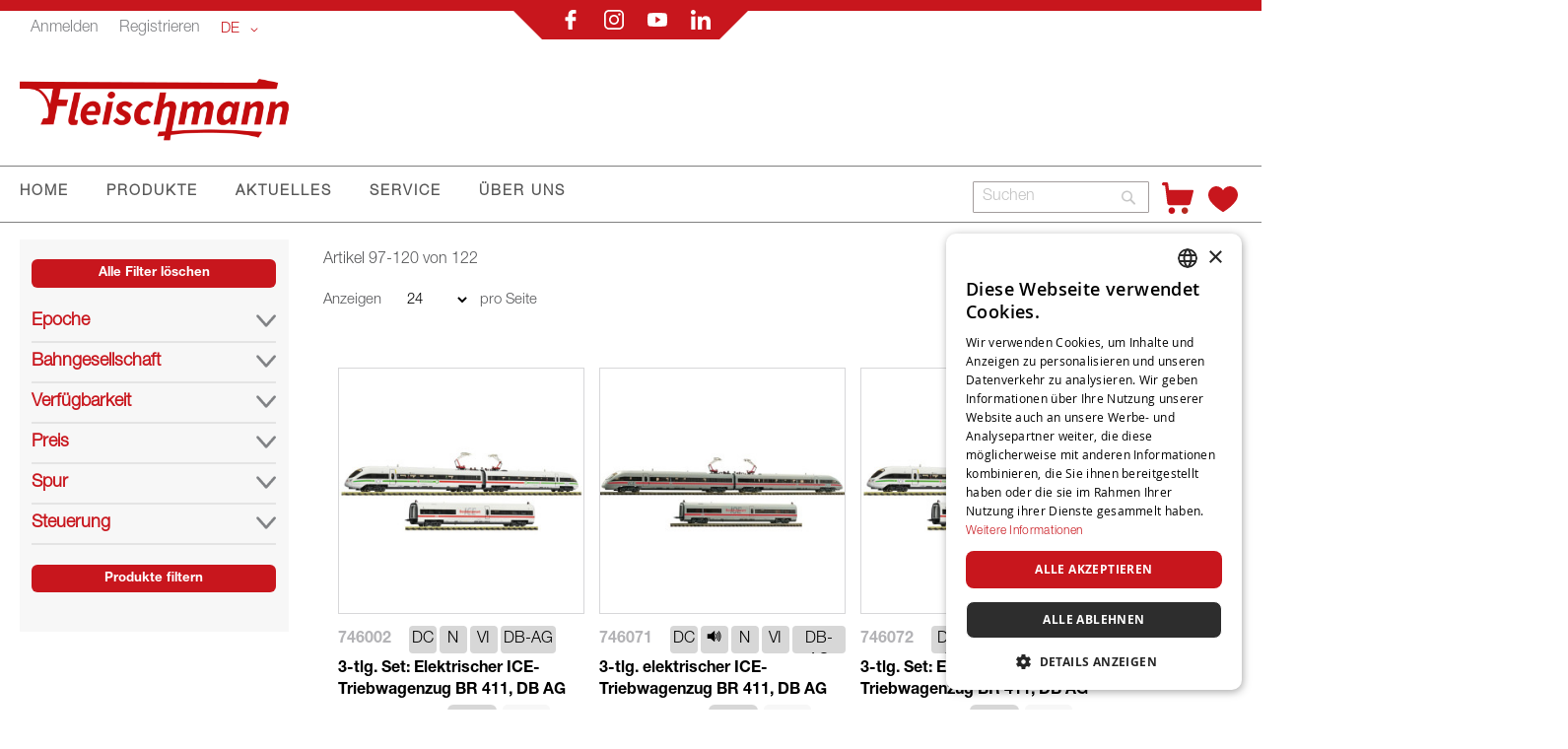

--- FILE ---
content_type: text/html; charset=UTF-8
request_url: https://www.fleischmann.de/fde/produkte/lokomotiven/triebzuge.html?p=5
body_size: 28387
content:
<!doctype html>
<html lang="de">
    <head >
        <script>
    var LOCALE = 'de\u002DDE';
    var BASE_URL = 'https\u003A\u002F\u002Fwww.fleischmann.de\u002Ffde\u002F';
    var require = {
        'baseUrl': 'https\u003A\u002F\u002Fwww.fleischmann.de\u002Fstatic\u002Ffrontend\u002FCasisoft\u002FFleischmann\u002Fde_DE'
    };</script>        <meta charset="utf-8"/>
<meta name="title" content="Triebzüge - LOKOMOTIVEN - PRODUKTE"/>
<meta name="robots" content="INDEX,FOLLOW"/>
<meta name="viewport" content="width=device-width, initial-scale=1"/>
<meta name="format-detection" content="telephone=no"/>
<title>Triebzüge - LOKOMOTIVEN - PRODUKTE</title>
<link  rel="stylesheet" type="text/css"  media="all" href="https://www.fleischmann.de/static/_cache/merged/bcdce57442d3986faef44aaa583ee0ee.css" />
<link  rel="stylesheet" type="text/css"  media="screen and (min-width: 768px)" href="https://www.fleischmann.de/static/frontend/Casisoft/Fleischmann/de_DE/css/styles-l.css" />
<link  rel="stylesheet" type="text/css"  media="print" href="https://www.fleischmann.de/static/frontend/Casisoft/Fleischmann/de_DE/css/print.css" />
<link  rel="stylesheet" type="text/css"  rel="stylesheet" type="text/css" href="https://www.fleischmann.de/static/_cache/merged/c7122dfd90ece9f503eb925b14576722.css" />
<script  type="text/javascript"  src="https://www.fleischmann.de/static/_cache/merged/79104688c9e7f247da5148d2a99e8de9.min.js"></script>
<script  type="text/javascript"  type="text/javascript" src="https://www.fleischmann.de/static/frontend/Casisoft/Fleischmann/de_DE/js/roco.min.js"></script>
<link  rel="icon" type="image/x-icon" href="https://www.fleischmann.de/media/favicon/stores/4/FLM_Favicon_transparent.png" />
<link  rel="shortcut icon" type="image/x-icon" href="https://www.fleischmann.de/media/favicon/stores/4/FLM_Favicon_transparent.png" />
<!-- Google Tag Manager -->
<script>(function(w,d,s,l,i){w[l]=w[l]||[];w[l].push({'gtm.start':
new Date().getTime(),event:'gtm.js'});var f=d.getElementsByTagName(s)[0],
j=d.createElement(s),dl=l!='dataLayer'?'&l='+l:'';j.async=true;j.src=
'https://www.googletagmanager.com/gtm.js?id='+i+dl;f.parentNode.insertBefore(j,f);
})(window,document,'script','dataLayer','GTM-TRRXH9D');</script>
<!-- End Google Tag Manager -->

<!--<script
  async
  src="https://eu-library.klarnaservices.com/lib.js"
  data-client-id="ea8ffdb7-4c37-5540-811b-71afcc76e465"
></script>-->

<!-- Placement v2 -->
<klarna-placement
  data-key="top-strip-promotion-badge"
  data-locale="de-DE"
></klarna-placement>
<!-- end Placement -->        
<!-- Google Tag Manager by MagePal -->
<script type="text/javascript">
    window.dataLayer = window.dataLayer || [];

</script>


<script type="text/x-magento-init">
    {
        "*": {
            "magepalGtmDatalayer": {
                "isCookieRestrictionModeEnabled": 0,
                "currentWebsite": 3,
                "cookieName": "user_allowed_save_cookie",
                "dataLayer": "dataLayer",
                "accountId": "GTM-TRRXH9D",
                "data": [{"ecommerce":{"currencyCode":"EUR"},"pageType":"catalog_category_view","list":"category"},{"event":"categoryPage","category":{"id":"310","name":"Triebz\u00fcge","path":"PRODUKTE > LOKOMOTIVEN > Triebz\u00fcge"}}],
                "isGdprEnabled": 0,
                "gdprOption": 0,
                "addJsInHeader": 0,
                "containerCode": ""
            }
        }
    }
</script>
<!-- End Google Tag Manager by MagePal -->
    <script type="text/x-magento-init">
        {
            "*": {
                "Magento_PageCache/js/form-key-provider": {
                    "isPaginationCacheEnabled":
                        0                }
            }
        }
    </script>
    <style nonce="b21oaWViYzN6NTBubnJ2ZGl3ZmhoNHVwMngzb2c5bjU=">.mst-searchautocomplete__autocomplete._active{
     border-top: 0;
     top: 41px !important;
}</style>
    </head>
    <body data-container="body"
          data-mage-init='{"loaderAjax": {}, "loader": { "icon": "https://www.fleischmann.de/static/frontend/Casisoft/Fleischmann/de_DE/images/loader-2.gif"}}'
        id="html-body" class="page-with-filter page-products categorypath-produkte-lokomotiven-triebzuge category-triebzuge catalog-category-view page-layout-2columns-left">
        
<!-- Google Tag Manager by MagePal -->
<noscript><iframe src="//www.googletagmanager.com/ns.html?id=GTM-TRRXH9D"
height="0" width="0" style="display:none;visibility:hidden"></iframe></noscript>
<!-- End Google Tag Manager by MagePal -->

<script type="text/x-magento-init">
    {
        "*": {
            "Magento_PageBuilder/js/widget-initializer": {
                "config": {"[data-content-type=\"slider\"][data-appearance=\"default\"]":{"Magento_PageBuilder\/js\/content-type\/slider\/appearance\/default\/widget":false},"[data-content-type=\"map\"]":{"Magento_PageBuilder\/js\/content-type\/map\/appearance\/default\/widget":false},"[data-content-type=\"row\"]":{"Magento_PageBuilder\/js\/content-type\/row\/appearance\/default\/widget":false},"[data-content-type=\"tabs\"]":{"Magento_PageBuilder\/js\/content-type\/tabs\/appearance\/default\/widget":false},"[data-content-type=\"slide\"]":{"Magento_PageBuilder\/js\/content-type\/slide\/appearance\/default\/widget":{"buttonSelector":".pagebuilder-slide-button","showOverlay":"hover","dataRole":"slide"}},"[data-content-type=\"banner\"]":{"Magento_PageBuilder\/js\/content-type\/banner\/appearance\/default\/widget":{"buttonSelector":".pagebuilder-banner-button","showOverlay":"hover","dataRole":"banner"}},"[data-content-type=\"buttons\"]":{"Magento_PageBuilder\/js\/content-type\/buttons\/appearance\/inline\/widget":false},"[data-content-type=\"products\"][data-appearance=\"carousel\"]":{"Magento_PageBuilder\/js\/content-type\/products\/appearance\/carousel\/widget":false}},
                "breakpoints": {"desktop":{"label":"Desktop","stage":true,"default":true,"class":"desktop-switcher","icon":"Magento_PageBuilder::css\/images\/switcher\/switcher-desktop.svg","conditions":{"min-width":"1024px"},"options":{"products":{"default":{"slidesToShow":"5"}}}},"tablet":{"conditions":{"max-width":"1024px","min-width":"768px"},"options":{"products":{"default":{"slidesToShow":"4"},"continuous":{"slidesToShow":"3"}}}},"mobile":{"label":"Mobile","stage":true,"class":"mobile-switcher","icon":"Magento_PageBuilder::css\/images\/switcher\/switcher-mobile.svg","media":"only screen and (max-width: 768px)","conditions":{"max-width":"768px","min-width":"640px"},"options":{"products":{"default":{"slidesToShow":"3"}}}},"mobile-small":{"conditions":{"max-width":"640px"},"options":{"products":{"default":{"slidesToShow":"2"},"continuous":{"slidesToShow":"1"}}}}}            }
        }
    }
</script>

<div class="cookie-status-message" id="cookie-status">
    The store will not work correctly when cookies are disabled.</div>
<script type="text&#x2F;javascript">document.querySelector("#cookie-status").style.display = "none";</script>
<script type="text/x-magento-init">
    {
        "*": {
            "cookieStatus": {}
        }
    }
</script>

<script type="text/x-magento-init">
    {
        "*": {
            "mage/cookies": {
                "expires": null,
                "path": "\u002F",
                "domain": ".www.fleischmann.de",
                "secure": true,
                "lifetime": "3600"
            }
        }
    }
</script>
    <noscript>
        <div class="message global noscript">
            <div class="content">
                <p>
                    <strong>JavaScript scheint in Ihrem Browser deaktiviert zu sein.</strong>
                    <span>
                        Um unsere Website in bester Weise zu erfahren, aktivieren Sie Javascript in Ihrem Browser.                    </span>
                </p>
            </div>
        </div>
    </noscript>

<script>
    window.cookiesConfig = window.cookiesConfig || {};
    window.cookiesConfig.secure = true;
</script><script>    require.config({
        map: {
            '*': {
                wysiwygAdapter: 'mage/adminhtml/wysiwyg/tiny_mce/tinymceAdapter'
            }
        }
    });</script><script>    require.config({
        paths: {
            googleMaps: 'https\u003A\u002F\u002Fmaps.googleapis.com\u002Fmaps\u002Fapi\u002Fjs\u003Fv\u003D3.53\u0026key\u003DAIzaSyAP4iO88CHd12c\u002DE3Q7tsh5UEK8KNt_2KU'
        },
        config: {
            'Magento_PageBuilder/js/utils/map': {
                style: '',
            },
            'Magento_PageBuilder/js/content-type/map/preview': {
                apiKey: 'AIzaSyAP4iO88CHd12c\u002DE3Q7tsh5UEK8KNt_2KU',
                apiKeyErrorMessage: 'You\u0020must\u0020provide\u0020a\u0020valid\u0020\u003Ca\u0020href\u003D\u0027https\u003A\u002F\u002Fwww.fleischmann.de\u002Ffde\u002Fadminhtml\u002Fsystem_config\u002Fedit\u002Fsection\u002Fcms\u002F\u0023cms_pagebuilder\u0027\u0020target\u003D\u0027_blank\u0027\u003EGoogle\u0020Maps\u0020API\u0020key\u003C\u002Fa\u003E\u0020to\u0020use\u0020a\u0020map.'
            },
            'Magento_PageBuilder/js/form/element/map': {
                apiKey: 'AIzaSyAP4iO88CHd12c\u002DE3Q7tsh5UEK8KNt_2KU',
                apiKeyErrorMessage: 'You\u0020must\u0020provide\u0020a\u0020valid\u0020\u003Ca\u0020href\u003D\u0027https\u003A\u002F\u002Fwww.fleischmann.de\u002Ffde\u002Fadminhtml\u002Fsystem_config\u002Fedit\u002Fsection\u002Fcms\u002F\u0023cms_pagebuilder\u0027\u0020target\u003D\u0027_blank\u0027\u003EGoogle\u0020Maps\u0020API\u0020key\u003C\u002Fa\u003E\u0020to\u0020use\u0020a\u0020map.'
            },
        }
    });</script><script>
    require.config({
        shim: {
            'Magento_PageBuilder/js/utils/map': {
                deps: ['googleMaps']
            }
        }
    });</script>    <script nonce="ODRhemNjNTJlcWM3YmM1NWlpNzd2d2pzbmc5Znk3cmE=">
        require([
                'jquery',
                'Mirasvit_SearchAutocomplete/js/autocomplete',
                'Mirasvit_SearchAutocomplete/js/typeahead'
            ], function ($, autocomplete, typeahead) {
                const selector = 'input#search, input#mobile_search, .minisearch input[type="text"]';

                $(document).ready(function () {
                    $('#search_mini_form').prop("minSearchLength", 10000);

                    const $input = $(selector);

                    $input.each(function (index, searchInput) {
                                                new autocomplete($(searchInput)).init({"query":"","priceFormat":{"pattern":"%s\u00a0\u20ac","precision":2,"requiredPrecision":2,"decimalSymbol":",","groupSymbol":".","groupLength":3,"integerRequired":false},"minSearchLength":3,"url":"https:\/\/www.fleischmann.de\/fde\/searchautocomplete\/ajax\/suggest\/","storeId":"4","delay":300,"isAjaxCartButton":false,"isShowCartButton":false,"isShowImage":false,"isShowPrice":true,"isShowSku":false,"isShowRating":false,"isShowDescription":false,"isShowStockStatus":false,"isShowAdditionalAttributes":false,"isKeepLastSearchRequest":false,"layout":"1column","popularTitle":"Popular Suggestions","popularSearches":[],"isTypeaheadEnabled":false,"typeaheadUrl":"https:\/\/www.fleischmann.de\/fde\/searchautocomplete\/ajax\/typeahead\/","minSuggestLength":2,"currency":"EUR","limit":null,"customerGroupId":0,"filterPosition":"disable","availableOrders":{"_score":"Relevanz","name.sort_name":"Item Number","price_0_3":"Price"},"defaultOrder":"_score","localStorageFields":{"prevRequestField":"mstLatestRequest","isRestorePrevRequestFlag":"mstIsRestorePrevRequest","isRefererAutocompleteFlag":"mstIsRefererAutocomplete"}});
                    });
                });
            }
        );
    </script>

    <script id="searchAutocompletePlaceholder" type="text/x-custom-template">
    <div class="mst-searchautocomplete__autocomplete">
        <div class="mst-searchautocomplete__spinner">
            <div class="spinner-item spinner-item-1"></div>
            <div class="spinner-item spinner-item-2"></div>
            <div class="spinner-item spinner-item-3"></div>
            <div class="spinner-item spinner-item-4"></div>
        </div>

        <div class="mst-searchautocomplete__close">&times;</div>
    </div>
</script>

<script id="searchAutocompleteWrapper" type="text/x-custom-template">
    <div class="mst-searchautocomplete__wrapper">
        <div class="mst-searchautocomplete__results" data-bind="{
            visible: result().noResults == false,
            css: {
                __all: result().urlAll && result().totalItems > 0
            }
        }">
            <div data-bind="foreach: { data: result().indexes, as: 'index' }">
                <div data-bind="visible: index.totalItems, attr: {class: 'mst-searchautocomplete__index ' + index.identifier}">
                    <div class="mst-searchautocomplete__index-title">
                        <span data-bind="text: index.title"></span>
                        <span data-bind="visible: index.isShowTotals">
                            (<span data-bind="text: index.totalItems"></span>)
                        </span>
                    </div>

                    <div class="mst-searchautocomplete__empty-result" data-bind="visible: index.isMisspell == true">
                        <span data-bind="html: index.textMisspell"></span>
                        <span data-bind="html: index.textCorrected"></span>
                    </div>

                    <ul data-bind="foreach: { data: index.items, as: 'item' }" aria-label="Search Autocomplete Result">
                        <li data-bind="
                            template: { name: index.identifier, data: item },
                            attr: {class: 'mst-searchautocomplete__item ' + index.identifier},
                            event: { mouseover: $parents[1].onMouseOver, mouseout: $parents[1].onMouseOut, mousedown: $parents[1].onClick },
                            css: {_active: $data.isActive}">
                        </li>
                    </ul>
                </div>
            </div>

            <div class="mst-searchautocomplete__show-all" data-bind="visible: result().urlAll && result().totalItems > 0">
                <a data-bind="attr: { href: result().urlAll }">
                    <span data-bind="text: result().textAll"></span>
                </a>
            </div>
        </div>

        <div class="mst-searchautocomplete__empty-result" data-bind="visible: result().noResults == true && !loading()">
            <span data-bind="text: result().textEmpty"></span>
        </div>
    </div>
</script>

<script id="popular" type="text/x-custom-template">
    <a class="title" data-bind="text: query"></a>
</script>

<script id="magento_search_query" type="text/x-custom-template">
    <a class="title" data-bind="text: query_text, attr: {href: url}, highlight"></a> <span class="num_results" data-bind="text: num_results"></span>
</script>

<script id="magento_catalog_product" type="text/x-custom-template">
    <!-- ko if: (imageUrl && $parents[2].config.isShowImage) -->
    <a rel="noreferrer" data-bind="attr: {href: url}">
        <div class="mst-product-image-wrapper"><img data-bind="attr: {src: imageUrl, alt: name}"/></div>
    </a>
    <!-- /ko -->

    <div class="meta">
        <div class="title">
            <a rel="noreferrer" data-bind="html: name, attr: {href: url}, highlight"></a>

            <!-- ko if: (sku && $parents[2].config.isShowSku) -->
            <span class="sku" data-bind="text: sku, highlight"></span>
            <!-- /ko -->

            <!-- ko if: (additionalAttributes && $parents[2].config.isShowAdditionalAttributes) -->
            <div data-bind="foreach: { data: additionalAttributes, as: 'attribute' }">
                <!-- ko if: (attribute) -->
                <div class="additional">
                    <span class="attr-label" data-bind="text: attribute.label"></span>
                    <span class="attr-value" data-bind="text: attribute.value"></span>
                </div>
                <!-- /ko -->
            </div>
            <!-- /ko -->
        </div>

        <!-- ko if: (description && $parents[2].config.isShowDescription) -->
        <div class="description" data-bind="text: description, highlight"></div>
        <!-- /ko -->

        <!-- ko if: (rating && $parents[2].config.isShowRating) -->
        <div>
            <div class="rating-summary">
                <div class="rating-result">
                    <span data-bind="style: { width: rating + '%' }"></span>
                </div>
            </div>
        </div>
        <!-- /ko -->

        <!-- ko if: (stockStatus && $parents[2].config.isShowStockStatus) -->
        <span class="stock_status" data-bind="text: stockStatus, processStockStatus"></span>
        <!-- /ko -->

        <!-- ko if: (addToCartUrl && $parents[2].config.isShowCartButton) -->
        <div class="to-cart">
            <a class="action primary mst__add_to_cart" data-bind="attr: { _href: addToCartUrl }">
                <span>In den Warenkorb legen</span>
            </a>
        </div>
        <!-- /ko -->
    </div>

    <!-- ko if: (price && $parents[2].config.isShowPrice) -->
    <div class="store">
        <div data-bind="html: price" class="price"></div>
    </div>
    <!-- /ko -->
</script>

<script id="magento_catalog_categoryproduct" type="text/x-custom-template">
    <a class="title" data-bind="text: name, attr: {href: url}, highlight"></a>
</script>

<script id="magento_catalog_category" type="text/x-custom-template">
    <a class="title" data-bind="html: name, attr: {href: url}, highlight"></a>
</script>

<script id="magento_cms_page" type="text/x-custom-template">
    <a class="title" data-bind="text: name, attr: {href: url}, highlight"></a>
</script>

<script id="magento_catalog_attribute" type="text/x-custom-template">
    <a class="title" data-bind="text: name, attr: {href: url}, highlight"></a>
</script>

<script id="magento_catalog_attribute_2" type="text/x-custom-template">
    <a class="title" data-bind="text: name, attr: {href: url}, highlight"></a>
</script>

<script id="magento_catalog_attribute_3" type="text/x-custom-template">
    <a class="title" data-bind="text: name, attr: {href: url}, highlight"></a>
</script>

<script id="magento_catalog_attribute_4" type="text/x-custom-template">
    <a class="title" data-bind="text: name, attr: {href: url}, highlight"></a>
</script>

<script id="magento_catalog_attribute_5" type="text/x-custom-template">
    <a class="title" data-bind="text: name, attr: {href: url}, highlight"></a>
</script>

<script id="mirasvit_kb_article" type="text/x-custom-template">
    <a class="title" data-bind="text: name, attr: {href: url}, highlight"></a>
</script>

<script id="external_wordpress_post" type="text/x-custom-template">
    <a class="title" data-bind="text: name, attr: {href: url}, highlight"></a>
</script>

<script id="amasty_blog_post" type="text/x-custom-template">
    <a class="title" data-bind="text: name, attr: {href: url}, highlight"></a>
</script>

<script id="amasty_faq_question" type="text/x-custom-template">
    <a class="title" data-bind="text: name, attr: {href: url}, highlight"></a>
</script>

<script id="magefan_blog_post" type="text/x-custom-template">
    <a class="title" data-bind="text: name, attr: {href: url}, highlight"></a>
</script>

<script id="magefan_secondblog_post" type="text/x-custom-template">
    <a class="title" data-bind="text: name, attr: {href: url}, highlight"></a>
</script>

<script id="mageplaza_blog_post" type="text/x-custom-template">
    <a class="title" data-bind="text: name, attr: {href: url}, highlight"></a>
</script>

<script id="aheadworks_blog_post" type="text/x-custom-template">
    <a class="title" data-bind="text: name, attr: {href: url}, highlight"></a>
</script>

<script id="mirasvit_blog_post" type="text/x-custom-template">
    <a class="title" data-bind="text: name, attr: {href: url}, highlight"></a>
</script>

<script id="mirasvit_gry_registry" type="text/x-custom-template">
    <a class="title" data-bind="text: title, attr: {href: url}, highlight"></a>
    <p data-bind="text: name, highlight"></p>
</script>

<script id="ves_blog_post" type="text/x-custom-template">
    <a class="title" data-bind="text: name, attr: {href: url}, highlight"></a>
</script>

<script id="fishpig_glossary_word" type="text/x-custom-template">
    <a class="title" data-bind="text: name, attr: {href: url}, highlight"></a>
</script>

<script id="blackbird_contentmanager_content" type="text/x-custom-template">
    <a class="title" data-bind="text: name, attr: {href: url}, highlight"></a>
</script>

<script id="mirasvit_brand_page" type="text/x-custom-template">
    <a class="title" data-bind="text: name, attr: {href: url}, highlight"></a>
</script>

<div class="page-wrapper"><div class="banner-wrapper"><header class="page-header"><div class="panel wrapper"><div class="panel header"><a class="action skip contentarea"
   href="#contentarea">
    <span>
        Direkt zum Inhalt    </span>
</a>

<div class="top-mitte-wrapper" style="position: relative;">
    <div class="bannerv1" style="position: absolute; top: -11px; width: 240px; height: 20px;">
        <div style="position: absolute; top: -30px; width: 190px; height: 20px;">
            <table>
                <tr>
                    <td nowrap align="center">
                        <a href="https://www.facebook.com/Fleischmann.de/"><img src="https://www.fleischmann.de/static/frontend/Casisoft/Fleischmann/de_DE/images/facebook.svg" alt="f"></a>
                        <a href="https://instagram.com/fleischmannde/"><img src="https://www.fleischmann.de/static/frontend/Casisoft/Fleischmann/de_DE/images/instagram.svg" alt="ig"></a>
                        <a href="https://www.youtube.com/user/FleischmannDE"><img src="https://www.fleischmann.de/static/frontend/Casisoft/Fleischmann/de_DE/images/youtube.svg" alt="yt"></a>
                        <a href="https://at.linkedin.com/company/modelleisenbahn-gmbh"><img src="https://www.fleischmann.de/static/frontend/Casisoft/Fleischmann/de_DE/images/linkedin.svg" alt="in"></a>
                    </td>
                </tr>
            </table>
        </div>    

    </div>
</div>
<div class="top-links-wrapper">
                    <a class = "top-links-login" href="/fde/customer/account/login">Anmelden</a>
                <a class = "top-links-register" href="/fde/customer/account/create/">Registrieren</a>
            
                    <div class="switcher language switcher-language" data-ui-id="language-switcher" id="switcher-language">
            <strong class="label switcher-label"><span>Sprache</span></strong>
            <div class="actions dropdown options switcher-options">
                <div class="action toggle switcher-trigger"
                    id="switcher-language-trigger"
                    data-mage-init='{"dropdown":{}}'
                    data-toggle="dropdown"
                    data-trigger-keypress-button="true">
                    <strong class="view-fde">
                        <span>DE</span>
                    </strong>
                </div>
                <ul class="dropdown switcher-dropdown"
                    data-target="dropdown">
                                                                                                                    
                                                                                                                            
                                                            <li class="view-fen switcher-option">

                                                                            <a href="https://www.fleischmann.de/fde/stores/store/redirect/___store/fen/___from_store/fde/uenc/aHR0cHM6Ly93d3cuZmxlaXNjaG1hbm4uZGUvZmVuL3Byb2R1a3RlL2xva29tb3RpdmVuL3RyaWVienVnZS5odG1sP3A9NQ~~/">
                                            EN                                        </a>
                                        

                                    
                                </li>
                                                                                                                            
                                                            <li class="view-fit switcher-option">

                                                                            <a href="https://www.fleischmann.de/fde/stores/store/redirect/___store/fit/___from_store/fde/uenc/aHR0cHM6Ly93d3cuZmxlaXNjaG1hbm4uZGUvZml0L3Byb2R1a3RlL2xva29tb3RpdmVuL3RyaWVienVnZS5odG1sP3A9NQ~~/">
                                            IT                                        </a>
                                        

                                    
                                </li>
                                                                                                                            
                                                            <li class="view-ffr switcher-option">

                                                                            <a href="https://www.fleischmann.de/fde/stores/store/redirect/___store/ffr/___from_store/fde/uenc/aHR0cHM6Ly93d3cuZmxlaXNjaG1hbm4uZGUvZmZyL3Byb2R1a3RlL2xva29tb3RpdmVuL3RyaWVienVnZS5odG1sP3A9NQ~~/">
                                            FR                                        </a>
                                        

                                    
                                </li>
                                                                                                                            
                                                            <li class="view-fes switcher-option">

                                                                            <a href="https://www.fleischmann.de/fde/stores/store/redirect/___store/fes/___from_store/fde/uenc/aHR0cHM6Ly93d3cuZmxlaXNjaG1hbm4uZGUvZmVzL3Byb2R1a3RlL2xva29tb3RpdmVuL3RyaWVienVnZS5odG1sP3A9NQ~~/">
                                            ES                                        </a>
                                        

                                    
                                </li>
                                                                                        </ul>
            </div>
        </div>
      </div>
</div></div><div class="header content"><span data-action="toggle-nav" class="action nav-toggle"><span>Navigation umschalten</span></span>
<a
    class="logo"
    href="https://www.fleischmann.de/fde/"
    title="Fleischmann"
    aria-label="store logo">
    <img src="https://www.fleischmann.de/static/frontend/Casisoft/Fleischmann/de_DE/images/logo.svg"
         title="Fleischmann"
         alt="Fleischmann"
            width="244"            height="57"    />
</a>
</div></header>

    <div class="sections nav-sections">
                <div class="section-items nav-sections-items"
             data-mage-init='{"tabs":{"openedState":"active"}}'>
                
                <h2 class="section-capture">
                    Übersicht                </h2>     
                    
                
             
             <div class="section-item-content nav-sections-item-content"
                     data-role="content">
                     <!-- Hier kommt alles für die Liste an der Seite -->
                    
                    <ul>
                        <li class="nav-item level0" role="menuitem">
                        <span onclick ="ausklappen('produkte')">PRODUKTE</span>
                        
                        <ul class="" role="menu"  aria-expanded="false" aria-hidden="true" style="borderli">
                        <div class="" id="produkte">
                                <li class="level1 borderli" onclick="aufklappen('sets')" role="presentation" aria-expanded="true">
                                            <span>SETS</span>
                                        
                                        <ul id="sets">  
                                            <li>
                                                <a href="https://www.fleischmann.de/fde/produkte/sets/startsets.html?verfuegbarkeit_status=41%2C42%2C43%2C45" aria-haspopup="true" id="ui-id-12" class="ui-corner-all produkte" tabindex="-1" role="menuitem">
                                                    <span>STARTSETS</span>
                                                </a>
                                            </li>
                                            <li>
                                                <a href="https://www.fleischmann.de/fde/produkte/sets/zugsets.html?verfuegbarkeit_status=41%2C42%2C43%2C45" aria-haspopup="true" id="ui-id-10" class="ui-corner-all nav-1-1-1 produkte" tabindex="-1" role="menuitem">
                                                    <span>ZUGSETS</span>
                                                </a>
                                            </li>
                                            <li>
                                                <a href="https://www.fleischmann.de/fde/produkte/wagen/wagensets.html?verfuegbarkeit_status=41%2C42%2C43%2C45" aria-haspopup="true" id="ui-id-11" class="ui-corner-all produkte" tabindex="-1" role="menuitem">
                                                    <span>WAGENSETS</span>
                                                </a>
                                            </li>     
                                        </ul>   
                                </li>
                                    <li class="level1 borderli" onclick="aufklappen('lokomotive')" role="presentation" aria-expanded="true">
                                            <span>LOKOMOTIVEN</span>
                                           
                                        <ul id="lokomotive">
                                            <li>
                                                <a href="https://www.fleischmann.de/fde/produkte/lokomotiven/dampflokomotiven.html?verfuegbarkeit_status=41%2C42%2C43%2C45" aria-haspopup="true" id="ui-id-10" class="ui-corner-all produkte" tabindex="-1" role="menuitem">
                                                    <span>DAMPFLOKOMOTIVEN</span>
                                                </a></li>
                                            <li>
                                                <a href="https://www.fleischmann.de/fde/produkte/lokomotiven/elektrolokomotiven.html?verfuegbarkeit_status=41%2C42%2C43%2C45" aria-haspopup="true" id="ui-id-11" class="ui-corner-all produkte" tabindex="-1" role="menuitem">        
                                                    <span>ELEKTROLOKOMOTIVEN</span>
                                                </a>
                                            </li>
                                            <li>
                                                <a href="https://www.fleischmann.de/fde/produkte/lokomotiven/diesellokomotiven.html?verfuegbarkeit_status=41%2C42%2C43%2C45" aria-haspopup="true" id="ui-id-12" class="ui-corner-all produkte" tabindex="-1" role="menuitem">
                                                    <span>DIESELLOKOMOTIVEN</span>
                                                </a>
                                            </li>
                                            <li>
                                                <a href="https://www.fleischmann.de/fde/produkte/lokomotiven/triebzüge.html?verfuegbarkeit_status=41%2C42%2C43%2C45" aria-haspopup="true" id="ui-id-12" class="ui-corner-all produkte" tabindex="-1" role="menuitem">
                                                    <span>TRIEBZÜGE </span>
                                                </a>
                                            </li>
                                            <li>
                                                <a href="https://www.fleischmann.de/fde/produkte/lokomotiven/haftreifen.html?verfuegbarkeit_status=41%2C42%2C43%2C45" aria-haspopup="true" id="ui-id-12" class="ui-corner-all produkte" tabindex="-1" role="menuitem">
                                                    <span>HAFTREIFEN</span>
                                                </a>
                                            </li>
                                            <li>
                                                <a href="https://www.fleischmann.de/fde/produkte/lokomotiven/zubehör.html?verfuegbarkeit_status=41%2C42%2C43%2C45" aria-haspopup="true" id="ui-id-12" class="ui-corner-all produkte" tabindex="-1" role="menuitem">
                                                    <span>ZUBEHÖR</span>
                                                </a>
                                            </li>
                                        </ul>
                                    </li>
                                    <li class="level1 borderli" onclick="aufklappen('wagen')" role="presentation" aria-expanded="true">
                                            <span>WAGEN</span> 
                                        
                                            <ul id="wagen">
                                                <li>
                                                    <a href="https://www.fleischmann.de/fde/produkte/wagen/güterwagen.html?verfuegbarkeit_status=41%2C42%2C43%2C45" aria-haspopup="true" id="ui-id-10" class="ui-corner-all produkte" tabindex="-1" role="menuitem">
                                                        <span>GÜTERWAGEN</span>
                                                    </a>
                                                </li>
                                                <li>
                                                    <a href="https://www.fleischmann.de/fde/produkte/wagen/personenwagen.html?verfuegbarkeit_status=41%2C42%2C43%2C45" aria-haspopup="true" id="ui-id-11" class="ui-corner-all produkte" tabindex="-1" role="menuitem">
                                                        <span>PERSONENWAGEN</span>
                                                    </a>
                                                </li>
                                                <li> 
                                                    <a href="https://www.fleischmann.de/fde/produkte/wagen/wagensets.html?verfuegbarkeit_status=41%2C42%2C43%2C45" aria-haspopup="true" id="ui-id-12" class="ui-corner-all produkte" tabindex="-1" role="menuitem">
                                                         <span>WAGENSETS</span>
                                                    </a>
                                                </li>
                                                <li>
                                                    <a href="https://www.fleischmann.de/fde/produkte/wagen/tauschkupplungen.html?verfuegbarkeit_status=41%2C42%2C43%2C45" aria-haspopup="true" id="ui-id-12" class="ui-corner-all produkte" tabindex="-1" role="menuitem">
                                                        <span>TAUSCHKUPPLUNGEN</span>
                                                    </a>
                                                </li>
                                                <li>
                                                    <a href="https://www.fleischmann.de/fde/produkte/wagen/tauschradsätze.html?verfuegbarkeit_status=41%2C42%2C43%2C45" aria-haspopup="true" id="ui-id-12" class="ui-corner-all produkte" tabindex="-1" role="menuitem">
                                                        <span>TAUSCHRADSÄTZE</span>
                                                    </a>
                                                </li>
                                                <li>
                                                    <a href="https://www.fleischmann.de/fde/produkte/wagen/zubehor.html?verfuegbarkeit_status=41%2C42%2C43%2C45" aria-haspopup="true" id="ui-id-12" class="ui-corner-all produkte" tabindex="-1" role="menuitem">
                                                        <span>ZUBEHÖR</span>
                                                    </a>
                                                </li>
                                            </ul>
                                    </li>
                                    <li class="level1 borderli" onclick="aufklappen('steuerung')" role="presentation" aria-expanded="true">    
                                            <span>STEUERUNG</span>
                                        
                                        <ul id="steuerung">
                                            <li><a href="https://www.fleischmann.de/fde/produkte/steuerung/digitale-steuergerate.html?verfuegbarkeit_status=41%2C42%2C43%2C45" aria-haspopup="true" id="ui-id-2043" class="ui-corner-all produkte" tabindex="-1" role="menuitem">
                                                        <span>DIGITALE STEUERGERÄTE</span>
                                                    </a>
                                            </li>
                                            <li><a href="https://www.fleischmann.de/fde/produkte/steuerung/decoder.html?verfuegbarkeit_status=41%2C42%2C43%2C45" aria-haspopup="true" id="ui-id-2044" class="ui-corner-all produkte" tabindex="-1" role="menuitem">
                                                    <span>DECODER</span>
                                                </a>
                                            </li>
                                            <li><a href="https://www.fleischmann.de/fde/produkte/steuerung/booster.html?verfuegbarkeit_status=41%2C42%2C43%2C45" aria-haspopup="true" id="ui-id-2046" class="ui-corner-all produkte" tabindex="-1" role="menuitem">
                                                    <span>BOOSTER</span>
                                                </a>
                                            </li>
                                            <li><a href="https://www.fleischmann.de/fde/produkte/steuerung/spannungsversorgung.html?verfuegbarkeit_status=41%2C42%2C43%2C45" aria-haspopup="true" id="ui-id-2042" class="ui-corner-all produkte" tabindex="-1" role="menuitem">
                                                    <span>SPANNUNGSVERSORGUNG</span>
                                                </a>
                                            </li>
                                            <li><a href="https://www.fleischmann.de/fde/produkte/steuerung/analoge-steuergerate.html?verfuegbarkeit_status=41%2C42%2C43%2C45" aria-haspopup="true" id="ui-id-2045" class="ui-corner-all produkte" tabindex="-1" role="menuitem">
                                                    <span>ANALOGE STEUERGERÄTE</span>
                                                </a>
                                            </li>
                                            <li>
                                                <a href="https://www.fleischmann.de/fde/produkte/steuerung/zubehor.html?verfuegbarkeit_status=41%2C42%2C43%2C45" aria-haspopup="true" id="ui-id-2041" class="ui-corner-all produkte" tabindex="-1" role="menuitem">
                                                    <span>ZUBEHÖR</span>
                                                </a>
                                            </li>  
                                        </ul>
                                    </li>
                                    <li class="level1 borderli" onclick="aufklappen('gleise')" role="presentation" aria-expanded="true">
                                        <span>GLEISE</span>
                                        <ul id="gleise">   
                                            <li><a href="https://www.fleischmann.de/fde/produkte/gleise/n-gleis-m-bettung.html?verfuegbarkeit_status=41%2C42%2C43%2C45" aria-haspopup="true" id="ui-id-2051" class="ui-corner-all produkte" tabindex="-1" role="menuitem">
                                                    <span>N-GLEIS M. BETTUNG</span>
                                                </a>
                                            </li>
                                            <li><a href="https://www.fleischmann.de/fde/produkte/gleise/n-gleis-ohne-bettung.html?verfuegbarkeit_status=41%2C42%2C43%2C45" aria-haspopup="true" id="ui-id-2057" class="ui-corner-all produkte" tabindex="-1" role="menuitem">
                                                    <span>N-GLEIS OHNE BETTUNG</span>
                                                </a>
                                            </li>
                                            <li><a href="https://www.fleischmann.de/fde/produkte/gleise/h0-profi-gleis.html?verfuegbarkeit_status=41%2C42%2C43%2C45" aria-haspopup="true" id="ui-id-2052" class="ui-corner-all produkte" tabindex="-1" role="menuitem">
                                                    <span>H0 PROFI-GLEIS</span>
                                                </a>
                                            </li>
                                            <li><a href="https://www.fleischmann.de/fde/produkte/gleise/drehscheiben.html?verfuegbarkeit_status=41%2C42%2C43%2C45" aria-haspopup="true" id="ui-id-2056" class="ui-corner-all produkte" tabindex="-1" role="menuitem">
                                                    <span>DREHSCHEIBEN</span>
                                                </a>
                                            </li>
                                            <li><a href="https://www.fleischmann.de/fde/produkte/gleise/zubehor.html?verfuegbarkeit_status=41%2C42%2C43%2C45" aria-haspopup="true" id="ui-id-2058" class="ui-corner-all produkte" tabindex="-1" role="menuitem">
                                                    <span>ZUBEHÖR</span>
                                                </a>
                                            </li>
                                        </ul> 
                                    </li>
                                    <li class="level1 zubehör" onclick="aufklappen('zubehör')" role="presentation" aria-expanded="true">
                                           <span>ZUBEHÖR</span>
                                        
                                        <ul id="zubehör">
                                            <li><a href="https://www.fleischmann.de/fde/produkte/zubehor/bahnubergange.html?verfuegbarkeit_status=41%2C42%2C43%2C45" aria-haspopup="true" id="ui-id-12" class="ui-corner-all produkte" tabindex="-1" role="menuitem">                                        
                                                    <span>BAHNÜBERGÄNGE</span>
                                                </a>
                                            </li>
                                            <li><a href="https://www.fleischmann.de/fde/produkte/zubehor/elektrisches-zubehor.html?verfuegbarkeit_status=41%2C42%2C43%2C45" aria-haspopup="true" id="ui-id-12" class="ui-corner-all produkte" tabindex="-1" role="menuitem">                               
                                                    <span>ELEKTRISCHES ZUBEHÖR</span>
                                                </a>
                                            </li>
                                            <li><a href="https://www.fleischmann.de/fde/produkte/zubehor/signale.html?verfuegbarkeit_status=41%2C42%2C43%2C45" aria-haspopup="true" id="ui-id-12" class="ui-corner-all produkte" tabindex="-1" role="menuitem">                            
                                                    <span>SIGNALE</span>
                                                </a>
                                            </li>
                                            <li><a href="https://www.fleischmann.de/fde/produkte/zubehor/sonstiges.html?verfuegbarkeit_status=41%2C42%2C43%2C45" aria-haspopup="true" id="ui-id-10" class="ui-corner-all produkte" tabindex="-1" role="menuitem">
                                                    <span>SONSTIGES</span>
                                                </a>
                                            </li>
                                            <li><a href="https://www.fleischmann.de/fde/produkte/zubehor/miniaturmodelle.html?verfuegbarkeit_status=41%2C42%2C43%2C45" aria-haspopup="true" id="ui-id-11" class="ui-corner-all produkte" tabindex="-1" role="menuitem">                                        
                                                    <span>MINIATURMODELLE</span>
                                                </a>
                                            </li>
                                            <li><a href="https://www.fleischmann.de/fde/produkte/zubehör/merchandise.html?verfuegbarkeit_status=41%2C42%2C43%2C45" aria-haspopup="true" id="ui-id-11" class="ui-corner-all produkte" tabindex="-1" role="menuitem">                                        
                                                    <span>MERCHANDISE</span>
                                                </a>
                                            </li>
                                        </ul>
                                    </li>
                        </div>  
                        </ul>  
                        </li>
                        
                        <li onclick="aufklappen('aktuelles')" class="nav-item level0" role="menuitem">
                            <span>AKTUELLES</span>
                            <ul id="aktuelles" class="" role="menu" aria-expanded="false" aria-hidden="true">
                                <li class="level1 nav-2-1 category-item first parent ui-menu-item" role="presentation">
                                    <a href="https://www.fleischmann.de/fde/fleischmann-news.html" aria-haspopup="true" id="ui-id-201" class="ui-corner-all" tabindex="-1" role="menuitem">
                                        <span>NEWS</span>
                                    </a>
                                </li>
                                <li class="level1" role="presentation">
                                    <a href="https://www.fleischmann.de/fde/messen-und-veranstaltungen" aria-haspopup="true" id="ui-id-202" class="ui-corner-all" tabindex="-1" role="menuitem">
                                        <span>MESSEN</span>
                                    </a>
                                </li>
                                <li class="level1" role="presentation">
                                    <a href="https://www.fleischmann.de/fde/blog/category/z21-infotage.html" aria-haspopup="true" id="ui-id-203" class="ui-corner-all" tabindex="-1" role="menuitem">
                                        <span>Z21 INFO-TAGE</span>
                                    </a>
                                </li>
                                <li class="level1" role="presentation">
                                    <a href="https://www.fleischmann.de/fde/kataloge" aria-haspopup="true" id="ui-id-204" class="ui-corner-all" tabindex="-1" role="menuitem">
                                        <span>KATALOGE</span>
                                    </a>
                                </li>
                                <!-- <li class="level1 nav-2-5 category-item first parent ui-menu-item" role="presentation">
                                    <a class="level-top ui-corner-all" href="https://<?//= $_SERVER["HTTP_HOST"]?><?//= $HIGHLIGHTS_URL ?>">
                                    <?//= mb_strtoupper($HIGHLIGHTS) ?>
                                    </a>
                                </li>    -->
                                <li class="level1" role="presentation">
                                    <a href="https://www.fleischmann.de/fde/newsletter-anmeldung" aria-haspopup="true" id="ui-id-205" class="ui-corner-all" tabindex="-1" role="menuitem">
                                        <span>NEWSLETTER</span>
                                    </a>
                                </li>
                            </ul>
                        </li>

                        <li class="nav-item level0 faq" role="menuitem">
                            <a class="level1" href="https://www.fleischmann.de/fde/faq">HÄUFIG GESTELLTE FRAGEN</a>
                        </li>

                        <li onclick="aufklappen('service')" class="nav-item level0" role="presentation">
                            <span>SERVICE</span>
                            
                            <ul class="" id="service" role="menu" aria-expanded="false" aria-hidden="true">
                                <li class="level1" role="presentation">
                                    <a href="https://www.fleischmann.de/fde/kontakt" aria-haspopup="true" id="ui-id-210" class="ui-corner-all" tabindex="-1" role="menuitem">
                                        <span>KUNDENSERVICE</span>
                                    </a>
                                </li>
                                <li class="level1" role="presentation">
                                    <a href="https://www.fleischmann.de/fde/ersatzteile" aria-haspopup="true" id="ui-id-211" class="ui-corner-all" tabindex="-1" role="menuitem">
                                        <span>ERSATZTEILE</span>
                                    </a>
                                </li>
                                <li class="level1" role="presentation">
                                    <a href="https://www.fleischmann.de/fde/haendler" aria-haspopup="true" id="ui-id-207" class="ui-corner-all" tabindex="-1" role="menuitem">
                                        <span>HÄNDLERSUCHE</span>
                                    </a>
                                </li>
                                <!-- <li class="level1 nav-3-2 category-item first parent ui-menu-item" role="presentation">
                                    <a href="https://<= $_SERVER["HTTP_HOST"]?><= $HÄNDLERLISTE_URL ?>" aria-haspopup="true" id="ui-id-208" class="ui-corner-all" tabindex="-1" role="menuitem">
                                        <span><= mb_strtoupper($HÄNDLERLISTE) ?></span>
                                    </a>
                                </li> -->
                                <li class="level1" role="presentation">
                                    <a href="https://www.fleischmann.de/fde/gewaehrleistung-und-reparatur" aria-haspopup="true" id="ui-id-212" class="ui-corner-all" tabindex="-1" role="menuitem">
                                        <span>GEWÄHRLEISTUNG UND REPARATUR</span>
                                    </a>
                                </li>
                                <li class="level1" role="presentation">
                                    <a href="https://www.fleischmann.de/fde/downloads-treiber" aria-haspopup="true" id="ui-id-213" class="ui-corner-all" tabindex="-1" role="menuitem">
                                        <span>DOWNLOADS</span>
                                    </a>
                                </li>
                                <li class="level1" role="presentation">
                                    <a href="https://www.fleischmann.de/fde/anleitungsvideos-produktfilme" aria-haspopup="true" id="ui-id-215" class="ui-corner-all" tabindex="-1" role="menuitem">
                                        <span>VIDEOS</span>
                                    </a>
                                </li>
                                <li class="level1" role="presentation">
                                    <a href="https://www.fleischmann.de/fde/wunschmodell" aria-haspopup="true" id="ui-id-216" class="ui-corner-all" tabindex="-1" role="menuitem">
                                        <span>WUNSCHMODELL</span>
                                    </a>
                                </li>
                                <li class="level1" role="presentation">
                                    <a href="https://www.fleischmann.de/fde/versandkosten" aria-haspopup="true" id="ui-id-217" class="ui-corner-all" tabindex="-1" role="menuitem">
                                        <span>VERSANDKOSTEN</span>
                                    </a>
                                </li>
                                <li class="level1" role="presentation">
                                    <a href="https://www.fleischmann.de/fde/faq" aria-haspopup="true" id="ui-id-217" class="ui-corner-all" tabindex="-1" role="menuitem">
                                        <span>HÄUFIG GESTELLTE FRAGEN</span>
                                    </a>
                                </li>
                            </ul>
                        </li>

                        <li class="nav-item level0" role="presentation">
                                <span onclick="aufklappen('über-uns')">ÜBER UNS</span>
                            
                            <ul class="" id="über-uns" role="menu" aria-expanded="false" aria-hidden="true">
                                
                                <li class="level1" role="presentation">
                                    <a href="https://www.fleischmann.de/fde/unternehmen-philosophie" aria-haspopup="true" id="ui-id-502" class="ui-corner-all" tabindex="-1" role="menuitem">
                                        <span>UNTERNEHMEN</span>
                                    </a>
                                </li>
                            
                                <li class="level1" role="presentation">
                                    <a href="https://www.fleischmann.de/fde/standorte" aria-haspopup="true" id="ui-id-504" class="ui-corner-all" tabindex="-1" role="menuitem">
                                        <span>STANDORTE</span>
                                    </a>
                                </li>
                                <li class="level1" role="presentation">
                                    <a href="https://www.fleischmann.de/fde/karriere" aria-haspopup="true" id="ui-id-505" class="ui-corner-all" tabindex="-1" role="menuitem">
                                        <span>KARRIERE</span>
                                    </a>
                                </li>
                                <li class="level1" role="presentation">
                                    <a href="https://www.fleischmann.de/fde/kontakt" aria-haspopup="true" id="ui-id-506" class="ui-corner-all" tabindex="-1" role="menuitem">
                                        <span>KONTAKT</span>
                                    </a>
                                </li>
                                <li class="level1" role="presentation">
                                    <a href="https://www.moba.cc/legal/" aria-haspopup="true" id="ui-id-507" class="ui-corner-all" tabindex="-1" role="menuitem">
                                        <span>IMPRESSUM</span>
                                    </a>
                                </li>
                                <li class="level1" role="presentation">
                                    <a href="https://www.moba.cc/legal/" aria-haspopup="true" id="ui-id-508" class="ui-corner-all" tabindex="-1" role="menuitem">
                                        <span>DATENSCHUTZ</span>
                                    </a>
                                </li>
                                <li class="level1" role="presentation">
                                    <a href="https://www.fleischmann.de/fde/allgemeine-geschaeftsbedingungen" aria-haspopup="true" id="ui-id-509" class="ui-corner-all" tabindex="-1" role="menuitem">
                                        <span>AGB</span>
                                    </a>
                                </li>
                            </ul>
                        </li>
                        <li class="nav-item level0" onclick="aufklappen('mein-konto')">
                            <span>
                                MEIN KONTO                            </span>
                            <ul id="mein-konto">
                                
                                <li class="level1">
                                    <a class = "top-links-cart" href="/fde/checkout/cart/">Warenkorb</a>
                                </li>
                                                                        <li class="level1">
                                            <a class = "top-links-login" href="/fde/customer/account/login">Anmelden</a>
                                        </li>
                                        <li class="level1">
                                            <a class = "top-links-register" href="/fde/customer/account/create/">Registrieren</a>
                                        </li>
                                                                <li>
                                
                                </li>
                            </ul>
                        </li>
                    </ul>
                </div>
        </div>
    </div>

<script>
    function aufklappen(name){
        var element = document.getElementById(name);
        if(element.style.display == "none" || element.style.display == ""){
            element.style.display = "block";
         }
         else{
            element.style.display = "none";
         }
    }

    function ausklappen(name){
        var element = document.getElementById(name);
        if(element.style.display == "none" || element.style.display == ""){
            element.style.display = "block";
         }
         else{
            element.style.display = "none";
         }
    }
</script><div class="bottom-banner-section">
<nav class="navigation" data-action="navigation" style="z-index: 100000;">
    <ul id ="navmenu" data-mage-init='{"menu":{"responsive":true, "expanded":true, "position":{"my":"left top","at":"left bottom"}}}'>
        <li id="0" class="level0 level-top ui-menu-item">
            <a href="https://www.fleischmann.de/fde/" class="level-top ui-corner-all"  role="menuitem">
                <span>HOME</span>
            </a>
        </li id="0">

       
        
                <li id="0" class="level0 level-top ui-menu-item products-nav" role="menuitem">
                    <a class="level-top ui-corner-all " href="https://www.fleischmann.de/fde/produkte.html?verfuegbarkeit_status=41%2C42%2C43%2C45">
                        <span>PRODUKTE</span>
                    </a>
                    <ul id="navmenu-ul" class="submenu ui-menu ui-widget ui-widget-content ui-corner-all produkte" role="menu" aria-expanded="false" aria-hidden="true" style="border">
                    <div class="produkte-wrapper menu-links-de">
                                <li id="0" class="nav-1-1 level1 category-item first parent ui-menu-item menu-li-de" role="presentation" aria-expanded="true">
                                    <div class="details-wrapper ui-menu-item level1-1-1 de menu-rechts-de">
                                            
                                                    <a href="https://www.fleischmann.de/fde/produkte/lokomotiven/dampflokomotiven.html?verfuegbarkeit_status=41%2C42%2C43%2C45" aria-haspopup="true" id="ui-id-10" class="ui-corner-all produkte" tabindex="-1" role="menuitem">
                                                        <span>DAMPFLOKOMOTIVEN</span>
                                                    </a>
                                                    <a href="https://www.fleischmann.de/fde/produkte/lokomotiven/elektrolokomotiven.html?verfuegbarkeit_status=41%2C42%2C43%2C45" aria-haspopup="true" id="ui-id-11" class="ui-corner-all produkte" tabindex="-1" role="menuitem">
                                                        
                                                        <span>ELEKTROLOKOMOTIVEN</span>
                                                    </a>
                                                    <a href="https://www.fleischmann.de/fde/produkte/lokomotiven/diesellokomotiven.html?verfuegbarkeit_status=41%2C42%2C43%2C45" aria-haspopup="true" id="ui-id-12" class="ui-corner-all produkte" tabindex="-1" role="menuitem">
                                                        
                                                        <span>DIESELLOKOMOTIVEN</span>
                                                    </a>
                                                    <a href="https://www.fleischmann.de/fde/produkte/lokomotiven/triebzüge.html?verfuegbarkeit_status=41%2C42%2C43%2C45" aria-haspopup="true" id="ui-id-12" class="ui-corner-all produkte" tabindex="-1" role="menuitem">
                                                        
                                                        <span>TRIEBZÜGE </span>
                                                    </a>
                                                    <a href="https://www.fleischmann.de/fde/produkte/lokomotiven/haftreifen.html?verfuegbarkeit_status=41%2C42%2C43%2C45" aria-haspopup="true" id="ui-id-12" class="ui-corner-all produkte" tabindex="-1" role="menuitem">
                                                        
                                                        <span>HAFTREIFEN</span>
                                                    </a>
                                                    <a href="https://www.fleischmann.de/fde/produkte/lokomotiven/zubehör.html?verfuegbarkeit_status=41%2C42%2C43%2C45" aria-haspopup="true" id="ui-id-12" class="ui-corner-all produkte" tabindex="-1" role="menuitem">
                                                        
                                                        <span>ZUBEHÖR</span>
                                                    </a>
                                    </div>     
                                    <a href="https://www.fleischmann.de/fde/produkte/lokomotiven.html?verfuegbarkeit_status=41%2C42%2C43%2C45" aria-haspopup="true" id="ui-id-202" class="ui-corner-all" tabindex="-1" role="menuitem">
                                        <span>LOKOMOTIVEN</span>
                                    </a>
                                </li id="0">
                                    <li id="0" class="nav-1-2 level1 category-item first parent ui-menu-item menu-li-de" role="presentation" aria-expanded="true">
                                        <div class="details-wrapper ui-menu-item level1-1-2 de menu-rechts-de">
                                            
                                                    <a href="https://www.fleischmann.de/fde/produkte/sets/startsets.html?verfuegbarkeit_status=41%2C42%2C43%2C45" aria-haspopup="true" id="ui-id-12" class="ui-corner-all produkte" tabindex="-1" role="menuitem">
                                                        <span>STARTSETS</span>
                                                    </a>
                                                    <a href="https://www.fleischmann.de/fde/produkte/sets/zugsets.html?verfuegbarkeit_status=41%2C42%2C43%2C45" aria-haspopup="true" id="ui-id-10" class="ui-corner-all nav-1-1-1 produkte" tabindex="-1" role="menuitem">
                                                        <span>ZUGSETS</span>
                                                    </a>
                                                    <a href="https://www.fleischmann.de/fde/produkte/wagen/wagensets.html?verfuegbarkeit_status=41%2C42%2C43%2C45" aria-haspopup="true" id="ui-id-11" class="ui-corner-all produkte" tabindex="-1" role="menuitem">
                                                        <span>WAGENSETS</span>
                                                    </a>
                                                
                                        </div>     
                                <a href="https://www.fleischmann.de/fde/produkte/sets.html?verfuegbarkeit_status=41%2C42%2C43%2C45" aria-haspopup="true" id="ui-id-3" class="ui-corner-all" tabindex="-1" role="menuitem">
                                        <span>SETS</span>
                                    </a>
                                </li id="0">
                                <li id="0" class="nav-1-3 level1 category-item first parent ui-menu-item menu-li-de" role="presentation" aria-expanded="true">
                                        <div class="details-wrapper ui-menu-item level1-1-3 de menu-rechts-de">
                                        
                                                <a href="https://www.fleischmann.de/fde/produkte/wagen/güterwagen.html?verfuegbarkeit_status=41%2C42%2C43%2C45" aria-haspopup="true" id="ui-id-10" class="ui-corner-all produkte" tabindex="-1" role="menuitem">
                                                    <span>GÜTERWAGEN</span>
                                                    
                                                </a>
                                                <a href="https://www.fleischmann.de/fde/produkte/wagen/personenwagen.html?verfuegbarkeit_status=41%2C42%2C43%2C45" aria-haspopup="true" id="ui-id-11" class="ui-corner-all produkte" tabindex="-1" role="menuitem">
                                                    
                                                    <span>PERSONENWAGEN</span>
                                                </a>
                                                <a href="https://www.fleischmann.de/fde/produkte/wagen/wagensets.html?verfuegbarkeit_status=41%2C42%2C43%2C45" aria-haspopup="true" id="ui-id-12" class="ui-corner-all produkte" tabindex="-1" role="menuitem">
                                                    
                                                    <span>WAGENSETS</span>
                                                </a>
                                                <a href="https://www.fleischmann.de/fde/produkte/wagen/tauschkupplungen.html?verfuegbarkeit_status=41%2C42%2C43%2C45" aria-haspopup="true" id="ui-id-12" class="ui-corner-all produkte" tabindex="-1" role="menuitem">
                                                    
                                                    <span>TAUSCHKUPPLUNGEN</span>
                                                </a>
                                                <a href="https://www.fleischmann.de/fde/produkte/wagen/tauschradsätze.html?verfuegbarkeit_status=41%2C42%2C43%2C45" aria-haspopup="true" id="ui-id-12" class="ui-corner-all produkte" tabindex="-1" role="menuitem">
                                                    
                                                    <span>TAUSCHRADSÄTZE</span>
                                                </a>
                                                <a href="https://www.fleischmann.de/fde/produkte/wagen/zubehor.html?verfuegbarkeit_status=41%2C42%2C43%2C45" aria-haspopup="true" id="ui-id-12" class="ui-corner-all produkte" tabindex="-1" role="menuitem">
                                                    
                                                    <span>ZUBEHÖR</span>
                                                </a>
                                        
                                    </div>  
                                    <a href="https://www.fleischmann.de/fde/produkte/wagen.html?verfuegbarkeit_status=41%2C42%2C43%2C45" aria-haspopup="true" id="ui-id-203" class="ui-corner-all" tabindex="-1" role="menuitem">
                                        <span>WAGEN</span> 
                                    </a>
                                </li id="0">
                                <li id="0" class="nav-1-4 level1 category-item first parent ui-menu-item menu-li-de" role="presentation" aria-expanded="true">
                                        <div class="details-wrapper ui-menu-item level1-1-4 de menu-rechts-de">
                                        
                                                <a href="https://www.fleischmann.de/fde/produkte/steuerung/digitale-steuergerate.html?verfuegbarkeit_status=41%2C42%2C43%2C45" aria-haspopup="true" id="ui-id-2043" class="ui-corner-all produkte" tabindex="-1" role="menuitem">
                                                    <span>DIGITALE STEUERGERÄTE</span>
                                                </a>
                                                <a href="https://www.fleischmann.de/fde/produkte/steuerung/decoder.html?verfuegbarkeit_status=41%2C42%2C43%2C45" aria-haspopup="true" id="ui-id-2044" class="ui-corner-all produkte" tabindex="-1" role="menuitem">
                                                    
                                                    <span>DECODER</span>
                                                </a>
                                                <a href="https://www.fleischmann.de/fde/produkte/steuerung/booster.html?verfuegbarkeit_status=41%2C42%2C43%2C45" aria-haspopup="true" id="ui-id-2046" class="ui-corner-all produkte" tabindex="-1" role="menuitem">
                                                    
                                                    <span>BOOSTER</span>
                                                </a>
                                                <a href="https://www.fleischmann.de/fde/produkte/steuerung/spannungsversorgung.html?verfuegbarkeit_status=41%2C42%2C43%2C45" aria-haspopup="true" id="ui-id-2042" class="ui-corner-all produkte" tabindex="-1" role="menuitem">
                                                    
                                                    <span>SPANNUNGSVERSORGUNG</span>
                                                </a>
                                                <a href="https://www.fleischmann.de/fde/produkte/steuerung/analoge-steuergerate.html?verfuegbarkeit_status=41%2C42%2C43%2C45" aria-haspopup="true" id="ui-id-2045" class="ui-corner-all produkte" tabindex="-1" role="menuitem">
                                                    
                                                    <span>ANALOGE STEUERGERÄTE</span>
                                                </a>
                                                <a href="https://www.fleischmann.de/fde/produkte/steuerung/zubehor.html?verfuegbarkeit_status=41%2C42%2C43%2C45" aria-haspopup="true" id="ui-id-2041" class="ui-corner-all produkte" tabindex="-1" role="menuitem">
                                                    
                                                    <span>ZUBEHÖR</span>
                                                </a>
                                        
                                    </div> 
                                    <a href="https://www.fleischmann.de/fde/produkte/steuerung.html?verfuegbarkeit_status=41%2C42%2C43%2C45" aria-haspopup="true" id="ui-id-204" class="ui-corner-all" tabindex="-1" role="menuitem">
                                        <span>STEUERUNG</span>
                                    </a> 
                                    
                                </li id="0">
                                <li id="0" class="nav-1-5 level1 category-item first parent ui-menu-item menu-li-de" role="presentation" aria-expanded="true">
                                        <div class="details-wrapper ui-menu-item level1-1-5 de menu-rechts-de">
                                        
                                                
                                                
                                                
                                                <a href="https://www.fleischmann.de/fde/produkte/gleise/n-gleis-m-bettung.html?verfuegbarkeit_status=41%2C42%2C43%2C45" aria-haspopup="true" id="ui-id-2059" class="ui-corner-all produkte" tabindex="-1" role="menuitem">
                                                    
                                                    <span>N-GLEIS M. BETTUNG</span>
                                                </a>
                                                <a href="https://www.fleischmann.de/fde/produkte/gleise/n-gleis-ohne-bettung.html?verfuegbarkeit_status=41%2C42%2C43%2C45" aria-haspopup="true" id="ui-id-2059" class="ui-corner-all produkte" tabindex="-1" role="menuitem">
                                                    
                                                    <span>N-GLEIS OHNE BETTUNG</span>
                                                </a>
                                                <a href="https://www.fleischmann.de/fde/produkte/gleise/h0-profi-gleis.html?verfuegbarkeit_status=41%2C42%2C43%2C45" aria-haspopup="true" id="ui-id-2059" class="ui-corner-all produkte" tabindex="-1" role="menuitem">
                                                    
                                                    <span>H0 PROFI-GLEIS</span>
                                                </a>
                                                <a href="https://www.fleischmann.de/fde/produkte/gleise/drehscheiben.html?verfuegbarkeit_status=41%2C42%2C43%2C45" aria-haspopup="true" id="ui-id-2056" class="ui-corner-all produkte" tabindex="-1" role="menuitem">
                                                    
                                                    <span>DREHSCHEIBEN</span>
                                                </a>
                                                <a href="https://www.fleischmann.de/fde/produkte/gleise/zubehor.html?verfuegbarkeit_status=41%2C42%2C43%2C45" aria-haspopup="true" id="ui-id-2058" class="ui-corner-all produkte" tabindex="-1" role="menuitem">
                                                    
                                                    <span>ZUBEHÖR</span>
                                                </a>
                                                
                                        
                                    </div>  
                                    <a href="https://www.fleischmann.de/fde/produkte/gleise.html?verfuegbarkeit_status=41%2C42%2C43%2C45" aria-haspopup="true" id="ui-id-205" class="ui-corner-all" tabindex="-1" role="menuitem">
                                        <span>GLEISE</span>
                                    </a>
                                </li id="0">
                                <li id="0" class="nav-1-6 level1 category-item first parent ui-menu-item menu-li-de" role="presentation" aria-expanded="true">
                                        <div class="details-wrapper ui-menu-item level1-1-6 de menu-rechts-de">
                                        
                                                <a href="https://www.fleischmann.de/fde/produkte/zubehor/bahnubergange.html?verfuegbarkeit_status=41%2C42%2C43%2C45" aria-haspopup="true" id="ui-id-12" class="ui-corner-all produkte" tabindex="-1" role="menuitem">                                        
                                                    <span>BAHNÜBERGÄNGE</span>
                                                </a>
                                                <a href="https://www.fleischmann.de/fde/produkte/zubehor/elektrisches-zubehor.html?verfuegbarkeit_status=41%2C42%2C43%2C45" aria-haspopup="true" id="ui-id-12" class="ui-corner-all produkte" tabindex="-1" role="menuitem">                               
                                                    <span>ELEKTRISCHES ZUBEHÖR</span>
                                                </a>
                                                <a href="https://www.fleischmann.de/fde/produkte/zubehor/signale.html?verfuegbarkeit_status=41%2C42%2C43%2C45" aria-haspopup="true" id="ui-id-12" class="ui-corner-all produkte" tabindex="-1" role="menuitem">                            
                                                    <span>SIGNALE</span>
                                                </a>
                                                <a href="https://www.fleischmann.de/fde/produkte/zubehor/sonstiges.html?verfuegbarkeit_status=41%2C42%2C43%2C45" aria-haspopup="true" id="ui-id-10" class="ui-corner-all produkte" tabindex="-1" role="menuitem">
                                                    <span>SONSTIGES</span>
                                                </a>
                                                <a href="https://www.fleischmann.de/fde/produkte/zubehör/merchandise.html?verfuegbarkeit_status=41%2C42%2C43%2C45" aria-haspopup="true" id="ui-id-11" class="ui-corner-all produkte" tabindex="-1" role="menuitem">                                        
                                                    <span>MERCHANDISE</span>
                                                </a>
                                                
                                                
                                        
                                    </div> 
                                    <a href="https://www.fleischmann.de/fde/produkte/zubehor.html?verfuegbarkeit_status=41%2C42%2C43%2C45" aria-haspopup="true" id="ui-id-205" class="ui-corner-all" tabindex="-1" role="menuitem">
                                        <span>ZUBEHÖR</span>
                                    </a>
                                </li id="0">
                    </div>  
                    </ul>  
                </li id="0">
                
                <li id="0" class="level0 level-top ui-menu-item" role="menuitem">
                    <a href="https://www.fleischmann.de/fde/fleischmann-news.html" class="level-top ui-corner-all" aria-haspopup="true" id="ui-id-200" tabindex="-1" role="menuitem">
                        <span>AKTUELLES</span>
                    </a>
                    <ul class="level0 submenu ui-menu ui-widget ui-widget-content ui-corner-all" role="menu" aria-expanded="false" aria-hidden="true">
                        <li id="0" class="level1 nav-2-1 category-item first parent ui-menu-item" role="presentation">
                            <a href="https://www.fleischmann.de/fde/fleischmann-news.html" aria-haspopup="true" id="ui-id-201" class="ui-corner-all" tabindex="-1" role="menuitem">
                                <span>NEWS</span>
                            </a>
                        </li id="0">
                        <li id="0" class="level1 nav-2-2 category-item first parent ui-menu-item" role="presentation">
                            <a href="https://www.fleischmann.de/fde/messen-und-veranstaltungen" aria-haspopup="true" id="ui-id-202" class="ui-corner-all" tabindex="-1" role="menuitem">
                                <span>MESSEN</span>
                            </a>
                        </li id="0">
                        <li id="0" class="level1 nav-2-3 category-item first parent ui-menu-item" role="presentation">
                            <a href="https://www.fleischmann.de/fde/blog/category/z21-infotage.html" aria-haspopup="true" id="ui-id-203" class="ui-corner-all" tabindex="-1" role="menuitem">
                                <span>Z21 INFO-TAGE</span>
                            </a>
                        </li id="0">
                        <li id="0" class="level1 nav-2-4 category-item first parent ui-menu-item" role="presentation">
                            <a href="https://www.fleischmann.de/fde/kataloge" aria-haspopup="true" id="ui-id-204" class="ui-corner-all" tabindex="-1" role="menuitem">
                                <span>KATALOGE</span>
                            </a>
                        </li id="0">
                        <!-- <li id="0" class="level1 nav-2-5 category-item first parent ui-menu-item" role="presentation">
                            <a class="level-top ui-corner-all" href="https://<?//= $_SERVER["HTTP_HOST"]?><?//= $HIGHLIGHTS_URL ?>">
                            <?//= mb_strtoupper($HIGHLIGHTS) ?>
                            </a>
                        </li id="0">    -->
                        <li id="0" class="level1 nav-2-6 category-item first parent ui-menu-item" role="presentation">
                            <a href="https://www.fleischmann.de/fde/newsletter-anmeldung" aria-haspopup="true" id="ui-id-205" class="ui-corner-all" tabindex="-1" role="menuitem">
                                <span>NEWSLETTER</span>
                            </a>
                        </li id="0">
                    </ul>
                </li id="0">


                <li id="0" class="level0 nav-4 category-item first last level-top parent ui-menu-item" role="presentation">
                    <a href="https://www.fleischmann.de/fde/kontakt" class="level-top ui-corner-all" aria-haspopup="true" id="ui-id-209" tabindex="-1" role="menuitem">
                        <span>SERVICE</span>
                    </a>
                    <ul class="level0 submenu ui-menu ui-widget ui-widget-content ui-corner-all breit" role="menu" aria-expanded="false" aria-hidden="true">
                        <li id="0" class="level1 nav-4-1 category-item first parent ui-menu-item" role="presentation">
                            <a href="https://www.fleischmann.de/fde/kontakt" aria-haspopup="true" id="ui-id-210" class="ui-corner-all" tabindex="-1" role="menuitem">
                                <span>KUNDENSERVICE</span>
                            </a>
                        </li id="0">
                        <li id="0" class="level1 nav-4-2 category-item first parent ui-menu-item" role="presentation">
                            <a href="https://www.fleischmann.de/fde/ersatzteile" aria-haspopup="true" id="ui-id-211" class="ui-corner-all" tabindex="-1" role="menuitem">
                                <span>ERSATZTEILE</span>
                            </a>
                        </li id="0">
                        <li id="0" class="level1 nav-4-3 category-item first parent ui-menu-item" role="presentation">
                            <a href="https://www.fleischmann.de/fde/haendler" aria-haspopup="true" id="ui-id-207" class="ui-corner-all" tabindex="-1" role="menuitem">
                                <span>HÄNDLERSUCHE</span>
                            </a>
                        </li id="0">
                        <!-- <li id="0" class="level1 nav-3-2 category-item first parent ui-menu-item" role="presentation">
                            <a href="https://<= $_SERVER["HTTP_HOST"]?><= $HÄNDLERLISTE_URL ?>" aria-haspopup="true" id="ui-id-208" class="ui-corner-all" tabindex="-1" role="menuitem">
                                <span><= mb_strtoupper($HÄNDLERLISTE) ?></span>
                            </a>
                        </li id="0"> -->
                        <li id="0" class="level1 nav-4-4 category-item first parent ui-menu-item" role="presentation">
                            <a href="https://www.fleischmann.de/fde/gewaehrleistung-und-reparatur" aria-haspopup="true" id="ui-id-212" class="ui-corner-all" tabindex="-1" role="menuitem">
                                <span>GEWÄHRLEISTUNG UND REPARATUR</span>
                            </a>
                        </li id="0">
                        <li id="0" class="level1 nav-4-5 category-item first parent ui-menu-item" role="presentation">
                            <a href="https://www.fleischmann.de/fde/downloads-treiber" aria-haspopup="true" id="ui-id-213" class="ui-corner-all" tabindex="-1" role="menuitem">
                                <span>DOWNLOADS</span>
                            </a>
                        </li id="0">
                        <li id="0" class="level1 nav-4-7 category-item first parent ui-menu-item" role="presentation">
                            <a href="https://www.fleischmann.de/fde/anleitungsvideos-produktfilme" aria-haspopup="true" id="ui-id-215" class="ui-corner-all" tabindex="-1" role="menuitem">
                                <span>VIDEOS</span>
                            </a>
                        </li id="0">
                        <li id="0" class="level1 nav-4-8 category-item first parent ui-menu-item" role="presentation">
                            <a href="https://www.fleischmann.de/fde/wunschmodell" aria-haspopup="true" id="ui-id-216" class="ui-corner-all" tabindex="-1" role="menuitem">
                                <span>WUNSCHMODELL</span>
                            </a>
                        </li id="0">
                        <li id="0" class="level1 nav-4-9 category-item first parent ui-menu-item" role="presentation">
                            <a href="https://www.fleischmann.de/fde/versandkosten" aria-haspopup="true" id="ui-id-217" class="ui-corner-all" tabindex="-1" role="menuitem">
                                <span>VERSANDKOSTEN</span>
                            </a>
                        </li id="0">
                        <li id="0" class="level1 nav-4-10 category-item first parent ui-menu-item" role="presentation">
                            <a href="https://www.fleischmann.de/fde/faq" aria-haspopup="true" id="ui-id-217" class="ui-corner-all" tabindex="-1" role="menuitem">
                                <span>HÄUFIG GESTELLTE FRAGEN</span>
                            </a>
                        </li id="0">
                    </ul>
                </li id="0">

                <li id="0" class="level0 nav-5 category-item first last level-top parent ui-menu-item" role="presentation">
                    <a href="https://www.fleischmann.de/fde/unternehmen-philosophie" class="level-top ui-corner-all" aria-haspopup="true" id="ui-id-500" tabindex="-1" role="menuitem">
                        <span>ÜBER UNS</span>
                    </a>
                    <ul class="level0 submenu ui-menu ui-widget ui-widget-content ui-corner-all about-us" role="menu" aria-expanded="false" aria-hidden="true">
                        
                        <li id="0" class="level1 nav-5-2 category-item first parent ui-menu-item" role="presentation">
                            <a href="https://www.fleischmann.de/fde/unternehmen-philosophie" aria-haspopup="true" id="ui-id-502" class="ui-corner-all" tabindex="-1" role="menuitem">
                                <span>UNTERNEHMEN</span>
                            </a>
                        </li id="0">
                       
                        <li id="0" class="level1 nav-5-4 category-item first parent ui-menu-item" role="presentation">
                            <a href="https://www.fleischmann.de/fde/standorte" aria-haspopup="true" id="ui-id-504" class="ui-corner-all" tabindex="-1" role="menuitem">
                                <span>STANDORTE</span>
                            </a>
                        </li id="0">
                                                <li id="0" class="level1 nav-5-5 category-item first parent ui-menu-item" role="presentation">
                            <a href="https://www.fleischmann.de/fde/karriere" aria-haspopup="true" id="ui-id-505" class="ui-corner-all" tabindex="-1" role="menuitem">
                                <span>KARRIERE</span>
                            </a>
                        </li id="0">
                                                <li id="0" class="level1 nav-5-6 category-item first parent ui-menu-item" role="presentation">
                            <a href="https://www.fleischmann.de/fde/kontakt" aria-haspopup="true" id="ui-id-506" class="ui-corner-all" tabindex="-1" role="menuitem">
                                <span>KONTAKT</span>
                            </a>
                        </li id="0">
                        <li id="0" class="level1 nav-5-7 category-item first parent ui-menu-item" role="presentation">
                            <a href="https://www.moba.cc/de/home/impressum.html" target="_blank" aria-haspopup="true" id="ui-id-507" class="ui-corner-all" tabindex="-1" role="menuitem">
                                <span>IMPRESSUM</span>
                            </a>
                        </li id="0">
                        <li id="0" class="level1 nav-5-8 category-item first parent ui-menu-item" role="presentation">
                            <a href="https://www.moba.cc/de/home/impressum.html#Datenschutz" target="_blank" aria-haspopup="true" id="ui-id-508" class="ui-corner-all" tabindex="-1" role="menuitem">
                                <span>DATENSCHUTZ</span>
                            </a>
                        </li id="0">
                        <li id="0" class="level1 nav-5-9 category-item first parent ui-menu-item" role="presentation">
                            <a href="https://www.fleischmann.de/fde/allgemeine-geschaeftsbedingungen" aria-haspopup="true" id="ui-id-509" class="ui-corner-all" tabindex="-1" role="menuitem">
                                <span>AGB</span>
                            </a>
                        </li id="0">
                    </ul>
                </li id="0">
    </ul>
</nav>

<div class="block block-search">
    <div class="block block-title"><strong>Suche</strong></div>
    <div class="block block-content">
        <form class="form minisearch" id="search_mini_form_0"
              action="https://www.fleischmann.de/fde/catalogsearch/result/" method="get">
            <div class="field search">
                <label class="label" for="search" data-role="minisearch-label">
                    <span>Suche</span>
                </label>
                <div class="control">
                    <input id="search"
                           data-mage-init='{
                            "quickSearch": {
                                "formSelector": "#search_mini_form_0",
                                "url": "https://www.fleischmann.de/fde/search/ajax/suggest/",
                                "destinationSelector": "#search_autocomplete_0",
                                "minSearchLength": "2"
                            }
                        }'
                           type="text"
                           name="q"
                           value=""
                           placeholder="Suchen"
                           class="input-text"
                           maxlength="24"
                           role="combobox"
                           aria-haspopup="false"
                           aria-autocomplete="both"
                           autocomplete="off"
                           aria-expanded="false"/>
                    <div id="search_autocomplete_0" class="search-autocomplete"></div>
                    
                    <!-- Automatisches Anhängen des Verfügbarkeits-Parameters via JS -->
                    <script>
                        document.addEventListener('DOMContentLoaded', function () {
                            const form = document.getElementById('search_mini_form_0');
                            form.addEventListener('submit', function () {
                                const paramName = 'verfuegbarkeit_status';
                                const existing = form.querySelector('input[name="' + paramName + '"]');
                                if (!existing) {
                                    const hiddenInput = document.createElement('input');
                                    hiddenInput.type = 'hidden';
                                    hiddenInput.name = paramName;
                                    hiddenInput.value = '41,42,43,45';
                                    form.appendChild(hiddenInput);
                                }
                            });
                        });
                    </script>
                </div>
            </div>
            <div class="actions">
                <button type="submit"
                        title="Suche"
                        class="action search"
                        aria-label="Search"
                >
                    <span>Suche</span>
                </button>
            </div>
        </form>
    </div>
</div>

<div class="cart-wishlist-wrapper">
<div data-block="minicart" class="minicart-wrapper">
    <a class="action showcart" href="https://www.fleischmann.de/fde/checkout/cart/"
       data-bind="scope: 'minicart_content'">
        <span class="text">Mein Warenkorb</span>
        <span class="counter qty empty"
              data-bind="css: { empty: !!getCartParam('summary_count') == false && !isLoading() },
               blockLoader: isLoading">
            <span class="counter-number"><!-- ko text: getCartParam('summary_count') --><!-- /ko --></span>
            <span class="counter-label">
            <!-- ko if: getCartParam('summary_count') -->
                <!-- ko text: getCartParam('summary_count') --><!-- /ko -->
                <!-- ko i18n: 'items' --><!-- /ko -->
            <!-- /ko -->
            </span>
        </span>
    </a>
            <div  id="minicard-block" class="block block-minicart"
             data-role="dropdownDialog"
             data-mage-init='{"dropdownDialog":{
                "appendTo":"[data-block=minicart]",
                "triggerTarget":".showcart",
                "timeout": "2000",
                "closeOnMouseLeave": false,
                "closeOnEscape": true,
                "triggerClass":"active",
                "parentClass":"active",
                "buttons":[]}}'>
            <div id="minicart-content-wrapper" data-bind="scope: 'minicart_content'">
                <!-- ko template: getTemplate() --><!-- /ko -->
            </div>
                    </div>
        <script>window.checkout = {"shoppingCartUrl":"https:\/\/www.fleischmann.de\/fde\/checkout\/cart\/","checkoutUrl":"https:\/\/www.fleischmann.de\/fde\/checkout\/","updateItemQtyUrl":"https:\/\/www.fleischmann.de\/fde\/checkout\/sidebar\/updateItemQty\/","removeItemUrl":"https:\/\/www.fleischmann.de\/fde\/checkout\/sidebar\/removeItem\/","imageTemplate":"Magento_Catalog\/product\/image_with_borders","baseUrl":"https:\/\/www.fleischmann.de\/fde\/","minicartMaxItemsVisible":5,"websiteId":"3","maxItemsToDisplay":10,"storeId":"4","storeGroupId":"3","agreementIds":["6","11"],"customerLoginUrl":"https:\/\/www.fleischmann.de\/fde\/customer\/account\/login\/referer\/aHR0cHM6Ly93d3cuZmxlaXNjaG1hbm4uZGUvZmRlL3Byb2R1a3RlL2xva29tb3RpdmVuL3RyaWVienVnZS5odG1sP3A9NQ~~\/","isRedirectRequired":false,"autocomplete":"off","captcha":{"user_login":{"isCaseSensitive":false,"imageHeight":50,"imageSrc":"","refreshUrl":"https:\/\/www.fleischmann.de\/fde\/captcha\/refresh\/","isRequired":false,"timestamp":1769852443}}}</script>    <script type="text/x-magento-init">
    {
        "[data-block='minicart']": {
            "Magento_Ui/js/core/app": {"components":{"minicart_content":{"children":{"subtotal.container":{"children":{"subtotal":{"children":{"subtotal.totals":{"config":{"display_cart_subtotal_incl_tax":1,"display_cart_subtotal_excl_tax":0,"template":"Magento_Tax\/checkout\/minicart\/subtotal\/totals"},"children":{"subtotal.totals.msrp":{"component":"Magento_Msrp\/js\/view\/checkout\/minicart\/subtotal\/totals","config":{"displayArea":"minicart-subtotal-hidden","template":"Magento_Msrp\/checkout\/minicart\/subtotal\/totals"}}},"component":"Magento_Tax\/js\/view\/checkout\/minicart\/subtotal\/totals"}},"component":"uiComponent","config":{"template":"Magento_Checkout\/minicart\/subtotal"}}},"component":"uiComponent","config":{"displayArea":"subtotalContainer"}},"item.renderer":{"component":"Magento_Checkout\/js\/view\/cart-item-renderer","config":{"displayArea":"defaultRenderer","template":"Magento_Checkout\/minicart\/item\/default"},"children":{"item.image":{"component":"Magento_Catalog\/js\/view\/image","config":{"template":"Magento_Catalog\/product\/image","displayArea":"itemImage"}},"checkout.cart.item.price.sidebar":{"component":"uiComponent","config":{"template":"Magento_Checkout\/minicart\/item\/price","displayArea":"priceSidebar"}}}},"extra_info":{"component":"uiComponent","config":{"displayArea":"extraInfo","template":"Klarna_Kec\/mini-cart-btn"},"children":{"mini_cart_button":{"component":"Klarna_Kec\/js\/mini-cart-kec-button","displayArea":"miniCartButton"}}},"promotion":{"component":"uiComponent","config":{"displayArea":"promotion"}}},"config":{"itemRenderer":{"default":"defaultRenderer","simple":"defaultRenderer","virtual":"defaultRenderer"},"template":"Magento_Checkout\/minicart\/content"},"component":"Magento_Checkout\/js\/view\/minicart"}},"types":[]}        },
        "*": {
            "Magento_Ui/js/block-loader": "https\u003A\u002F\u002Fwww.fleischmann.de\u002Fstatic\u002Ffrontend\u002FCasisoft\u002FFleischmann\u002Fde_DE\u002Fimages\u002Floader\u002D1.gif"
        }
    }
    </script>
</div>
<div class="wishlist-icon"><a href="/fde/wishlist/"><img src="https://www.fleischmann.de/static/frontend/Casisoft/Fleischmann/de_DE/images/merkliste.svg" alt="♥"></a></div>
</div></div></div><main id="maincontent" class="page-main"><div class="breadcrumbs">
    <ul class="items">
                    <li class="item home">
                            <a href="https://www.fleischmann.de/fde/"
                   title="Zur Homepage">
                    Home                </a>
                        </li>
                    <li class="item category169">
                            <a href="https://www.fleischmann.de/fde/produkte.html"
                   title="">
                    PRODUKTE                </a>
                        </li>
                    <li class="item category264">
                            <a href="https://www.fleischmann.de/fde/produkte/lokomotiven.html"
                   title="">
                    LOKOMOTIVEN                </a>
                        </li>
                    <li class="item category310">
                            <strong>Triebzüge</strong>
                        </li>
            </ul>
</div>
<a id="contentarea" tabindex="-1"></a>
<div class="page-title-wrapper">
    <h1 class="page-title"
         id="page-title-heading"                     aria-labelledby="page-title-heading&#x20;toolbar-amount"
        >
        <span class="base" data-ui-id="page-title-wrapper" >Triebzüge</span>    </h1>
    </div>
<div class="page messages"><div data-placeholder="messages"></div>
<div data-bind="scope: 'messages'">
    <!-- ko if: cookieMessagesObservable() && cookieMessagesObservable().length > 0 -->
    <div aria-atomic="true" role="alert" class="messages" data-bind="foreach: {
        data: cookieMessagesObservable(), as: 'message'
    }">
        <div data-bind="attr: {
            class: 'message-' + message.type + ' ' + message.type + ' message',
            'data-ui-id': 'message-' + message.type
        }">
            <div data-bind="html: $parent.prepareMessageForHtml(message.text)"></div>
        </div>
    </div>
    <!-- /ko -->

    <div aria-atomic="true" role="alert" class="messages" data-bind="foreach: {
        data: messages().messages, as: 'message'
    }, afterRender: purgeMessages">
        <div data-bind="attr: {
            class: 'message-' + message.type + ' ' + message.type + ' message',
            'data-ui-id': 'message-' + message.type
        }">
            <div data-bind="html: $parent.prepareMessageForHtml(message.text)"></div>
        </div>
    </div>
</div>

<script type="text/x-magento-init">
    {
        "*": {
            "Magento_Ui/js/core/app": {
                "components": {
                        "messages": {
                            "component": "Magento_Theme/js/view/messages"
                        }
                    }
                }
            }
    }
</script>
</div><div class="columns"><div class="column main"><input name="form_key" type="hidden" value="bLv73ipzENU6lXdA" /><div id="authenticationPopup" data-bind="scope:'authenticationPopup', style: {display: 'none'}">
        <script>window.authenticationPopup = {"autocomplete":"off","customerRegisterUrl":"https:\/\/www.fleischmann.de\/fde\/customer\/account\/create\/","customerForgotPasswordUrl":"https:\/\/www.fleischmann.de\/fde\/customer\/account\/forgotpassword\/","baseUrl":"https:\/\/www.fleischmann.de\/fde\/","customerLoginUrl":"https:\/\/www.fleischmann.de\/fde\/customer\/ajax\/login\/"}</script>    <!-- ko template: getTemplate() --><!-- /ko -->
        <script type="text/x-magento-init">
        {
            "#authenticationPopup": {
                "Magento_Ui/js/core/app": {"components":{"authenticationPopup":{"component":"Magento_Customer\/js\/view\/authentication-popup","children":{"messages":{"component":"Magento_Ui\/js\/view\/messages","displayArea":"messages"},"captcha":{"component":"Magento_Captcha\/js\/view\/checkout\/loginCaptcha","displayArea":"additional-login-form-fields","formId":"user_login","configSource":"checkout"},"amazon-button":{"component":"Amazon_Pay\/js\/view\/login-button-wrapper","sortOrder":"0","displayArea":"additional-login-form-fields","config":{"tooltip":"Melden Sie sich sicher mit Ihren bestehenden Amazon-Daten auf unserer Website an."}}}}}}            },
            "*": {
                "Magento_Ui/js/block-loader": "https\u003A\u002F\u002Fwww.fleischmann.de\u002Fstatic\u002Ffrontend\u002FCasisoft\u002FFleischmann\u002Fde_DE\u002Fimages\u002Floader\u002D1.gif"
                                ,
                "Magento_Customer/js/customer-global-session-loader": {}
                            }
        }
    </script>
</div>
<script type="text/x-magento-init">
    {
        "*": {
            "Magento_Customer/js/section-config": {
                "sections": {"stores\/store\/switch":["*"],"stores\/store\/switchrequest":["*"],"directory\/currency\/switch":["*"],"*":["messages"],"customer\/account\/logout":["*","recently_viewed_product","recently_compared_product","persistent"],"customer\/account\/loginpost":["*"],"customer\/account\/createpost":["*"],"customer\/account\/editpost":["*"],"customer\/ajax\/login":["checkout-data","cart","captcha"],"catalog\/product_compare\/add":["compare-products"],"catalog\/product_compare\/remove":["compare-products"],"catalog\/product_compare\/clear":["compare-products"],"sales\/guest\/reorder":["cart"],"sales\/order\/reorder":["cart"],"checkout\/cart\/add":["cart","directory-data","magepal-gtm-jsdatalayer"],"checkout\/cart\/delete":["cart","magepal-gtm-jsdatalayer"],"checkout\/cart\/updatepost":["cart","magepal-gtm-jsdatalayer"],"checkout\/cart\/updateitemoptions":["cart","magepal-gtm-jsdatalayer"],"checkout\/cart\/couponpost":["cart","magepal-gtm-jsdatalayer"],"checkout\/cart\/estimatepost":["cart","magepal-gtm-jsdatalayer"],"checkout\/cart\/estimateupdatepost":["cart","magepal-gtm-jsdatalayer"],"checkout\/onepage\/saveorder":["cart","checkout-data","last-ordered-items","magepal-gtm-jsdatalayer"],"checkout\/sidebar\/removeitem":["cart","magepal-gtm-jsdatalayer"],"checkout\/sidebar\/updateitemqty":["cart","magepal-gtm-jsdatalayer"],"rest\/*\/v1\/carts\/*\/payment-information":["cart","last-ordered-items","captcha","instant-purchase","magepal-gtm-jsdatalayer"],"rest\/*\/v1\/guest-carts\/*\/payment-information":["cart","captcha","magepal-gtm-jsdatalayer"],"rest\/*\/v1\/guest-carts\/*\/selected-payment-method":["cart","checkout-data","magepal-gtm-jsdatalayer"],"rest\/*\/v1\/carts\/*\/selected-payment-method":["cart","checkout-data","instant-purchase","magepal-gtm-jsdatalayer"],"customer\/address\/*":["instant-purchase"],"customer\/account\/*":["instant-purchase"],"vault\/cards\/deleteaction":["instant-purchase"],"multishipping\/checkout\/overviewpost":["cart"],"paypal\/express\/placeorder":["cart","checkout-data"],"paypal\/payflowexpress\/placeorder":["cart","checkout-data"],"paypal\/express\/onauthorization":["cart","checkout-data"],"persistent\/index\/unsetcookie":["persistent"],"review\/product\/post":["review"],"paymentservicespaypal\/smartbuttons\/placeorder":["cart","checkout-data"],"paymentservicespaypal\/smartbuttons\/cancel":["cart","checkout-data"],"wishlist\/index\/add":["wishlist"],"wishlist\/index\/remove":["wishlist"],"wishlist\/index\/updateitemoptions":["wishlist"],"wishlist\/index\/update":["wishlist"],"wishlist\/index\/cart":["wishlist","cart"],"wishlist\/index\/fromcart":["wishlist","cart"],"wishlist\/index\/allcart":["wishlist","cart"],"wishlist\/shared\/allcart":["wishlist","cart"],"wishlist\/shared\/cart":["cart"],"amazon_pay\/checkout\/completesession":["cart","checkout-data","last-ordered-items"],"hipay\/hosted\/afterplaceorder":["cart","checkout-data"],"hipay\/payment\/afterplaceorder":["cart","checkout-data"],"braintree\/paypal\/placeorder":["cart","checkout-data"],"braintree\/googlepay\/placeorder":["cart","checkout-data"]},
                "clientSideSections": ["checkout-data","cart-data"],
                "baseUrls": ["https:\/\/www.fleischmann.de\/fde\/"],
                "sectionNames": ["messages","customer","compare-products","last-ordered-items","cart","directory-data","captcha","instant-purchase","loggedAsCustomer","persistent","review","payments","wishlist","recently_viewed_product","recently_compared_product","product_data_storage","paypal-billing-agreement","magepal-gtm-jsdatalayer"]            }
        }
    }
</script>
<script type="text/x-magento-init">
    {
        "*": {
            "Magento_Customer/js/customer-data": {
                "sectionLoadUrl": "https\u003A\u002F\u002Fwww.fleischmann.de\u002Ffde\u002Fcustomer\u002Fsection\u002Fload\u002F",
                "expirableSectionLifetime": 60,
                "expirableSectionNames": ["cart","persistent"],
                "cookieLifeTime": "3600",
                "cookieDomain": "",
                "updateSessionUrl": "https\u003A\u002F\u002Fwww.fleischmann.de\u002Ffde\u002Fcustomer\u002Faccount\u002FupdateSession\u002F",
                "isLoggedIn": ""
            }
        }
    }
</script>
<script type="text/x-magento-init">
    {
        "*": {
            "Magento_Customer/js/invalidation-processor": {
                "invalidationRules": {
                    "website-rule": {
                        "Magento_Customer/js/invalidation-rules/website-rule": {
                            "scopeConfig": {
                                "websiteId": "3"
                            }
                        }
                    }
                }
            }
        }
    }
</script>
<script type="text/x-magento-init">
    {
        "body": {
            "pageCache": {"url":"https:\/\/www.fleischmann.de\/fde\/page_cache\/block\/render\/id\/310\/?p=5","handles":["default","catalog_category_view","catalog_category_view_type_layered","catalog_category_view_type_layered_without_children","catalog_category_view_displaymode_products","catalog_category_view_id_310"],"originalRequest":{"route":"catalog","controller":"category","action":"view","uri":"\/fde\/produkte\/lokomotiven\/triebzuge.html?p=5"},"versionCookieName":"private_content_version"}        }
    }
</script>
<script type="text/x-magento-init">
    {
        "body": {
            "requireCookie": {"noCookieUrl":"https:\/\/www.fleischmann.de\/fde\/cookie\/index\/noCookies\/","triggers":[".action.towishlist"],"isRedirectCmsPage":true}        }
    }
</script>

<div id="layer-product-list">
                    <div class="toolbar toolbar-products" data-mage-init='{"productListToolbarForm":{"mode":"product_list_mode","direction":"product_list_dir","order":"product_list_order","limit":"product_list_limit","modeDefault":"grid","directionDefault":"asc","orderDefault":"name","limitDefault":24,"url":"https:\/\/www.fleischmann.de\/fde\/produkte\/lokomotiven\/triebzuge.html?p=5","formKey":"bLv73ipzENU6lXdA","post":false}}'>
                                        <div class="modes">
                    </div>
                <div class="toolbar-oben">
            <p class="toolbar-amount" id="toolbar-amount">
            Artikel <span class="toolbar-number">97</span>-<span class="toolbar-number">120</span> von <span class="toolbar-number">122</span>    </p>
            
                            <div class="toolbar-sorter sorter">
    <label class="sorter-label" for="sorter">Sortieren nach</label>
    <select id="sorter" data-role="sorter" class="sorter-options">
                    <option value="position"
                                >
                Neueste zuerst            </option>
                    <option value="name"
                                    selected="selected"
                                >
                Item Number            </option>
                    <option value="price"
                                >
                Preis            </option>
            </select>
            <a title="In&#x20;absteigender&#x20;Reihenfolge"
           href="#"
           class="action sorter-action sort-asc"
           data-role="direction-switcher"
           data-value="desc">
            <span>In absteigender Reihenfolge</span>
        </a>
    </div>
                    </div>
        <div class = "toolbar-unten">
            <div class="field limiter">
    <label class="label" for="limiter">
        <span>Anzeigen</span>
    </label>
    <div class="control">
        <select id="limiter" data-role="limiter" class="limiter-options">
                            <option value="24"
                                            selected="selected"
                    >
                    24                </option>
                            <option value="48"
                    >
                    48                </option>
                            <option value="72"
                    >
                    72                </option>
                            <option value="96"
                    >
                    96                </option>
                    </select>
    </div>
    <span class="limiter-text">pro Seite</span>
</div>
        </div>
            
            </div>
    <script type="text/x-magento-init">
    {
        "body": {
            "addToWishlist": {"productType":["simple","virtual","downloadable","bundle","grouped","configurable"]}        }
    }
</script>
        <div class="products wrapper grid products-grid">
        <ol class="products list items product-items">
                        

            <li class="item product product-item">
                <div class="product-item-info"
                     id="product-item-info_1969"
                     data-container="product-grid">
                                                            <a href="https://www.fleischmann.de/fde/produkte/lokomotiven/triebzuge/746002-3-tlg-set-elektrischer-ice-triebwagenzug-br-411-db-ag.html"
                       class="product photo product-item-photo"
                       tabindex="-1">
                        <span class="product-image-container product-image-container-1969">
    <span class="product-image-wrapper">
        <img class="product-image-photo"
                        src="https://www.fleischmann.de/media/catalog/product/cache/cc7a10c3bdd182738a2ac69e815d680b/2/4/248381.jpg"
            loading="lazy"
            width="300"
            height="300"
            alt="248381_small"/></span>
</span>
<style>.product-image-container-1969 {
    width: 300px;
    height: auto;
    aspect-ratio: 300 / 300;
}
.product-image-container-1969 span.product-image-wrapper {
    height: 100%;
    width: 100%;
}
@supports not (aspect-ratio: auto) { 
    .product-image-container-1969 span.product-image-wrapper {
        padding-bottom: 100%;
    }
}</style>                    </a>
                    
                                                    
                              <strong class="product name product-item-name">
                              <div class="article">
                                <p class="product-article-number">
                                    746002                                    <p class ='article-ausstatung stromsystem'>DC</p><p class ='article-ausstatung spur'>N</p><p class ='article-ausstatung epoche'>VI</p><p class ='article-ausstatung bahnverwaltung'>DB-AG</p>                                </p>
                            </div>
                            <a class="product-item-link"
                               href="https://www.fleischmann.de/fde/produkte/lokomotiven/triebzuge/746002-3-tlg-set-elektrischer-ice-triebwagenzug-br-411-db-ag.html">
                                 3-tlg. Set: Elektrischer ICE-Triebwagenzug BR 411, DB AG                            </a>
                        </strong>
                    <div class="product details product-item-details">
                        
                        						&nbsp;&nbsp;<br>&nbsp;	
                        <div class="product-item-inner">
                            <div class="product actions product-item-actions">
                                                                                                                <div class="actions-primary unavailable">
                                            <div class="stock unavailable">
                                                <span><svg xmlns="http://www.w3.org/2000/svg" x="0px" y="0px"
                            width="18" height="18"
                            viewBox="0 0 172 172"
                            style=" fill:#001000;"><g fill="none" fill-rule="nonzero" stroke="none" stroke-width="1" stroke-linecap="butt" stroke-linejoin="miter" stroke-miterlimit="10" stroke-dasharray="" stroke-dashoffset="0" font-family="none" font-weight="none" font-size="none" text-anchor="none" style="mix-blend-mode: normal"><path d="M0,172v-172h172v172z" fill="none"></path><g fill="#cccccc"><path d="M11.46667,11.46667c-2.06765,-0.02924 -3.99087,1.05709 -5.03322,2.843c-1.04236,1.78592 -1.04236,3.99474 0,5.78066c1.04236,1.78592 2.96558,2.87225 5.03322,2.843h10.7724c1.29517,0 2.37592,0.81106 2.74349,2.06042l24.43385,83.06614c2.14446,7.29116 8.88821,12.34011 16.49453,12.34011h62.93229c7.73092,0 14.55694,-5.22483 16.59532,-12.67604l14.89323,-54.61224c0.47113,-1.72445 0.11102,-3.56997 -0.97382,-4.99081c-1.08485,-1.42084 -2.7703,-2.25442 -4.55795,-2.25424h-111.72161l-7.08828,-24.10911c-0.00373,0 -0.00747,0 -0.0112,0c-1.78818,-6.07784 -7.40968,-10.29089 -13.73984,-10.29089zM68.8,131.86667c-6.33287,0 -11.46667,5.1338 -11.46667,11.46667c0,6.33287 5.1338,11.46667 11.46667,11.46667c6.33287,0 11.46667,-5.1338 11.46667,-11.46667c0,-6.33287 -5.1338,-11.46667 -11.46667,-11.46667zM126.13333,131.86667c-6.33287,0 -11.46667,5.1338 -11.46667,11.46667c0,6.33287 5.1338,11.46667 11.46667,11.46667c6.33287,0 11.46667,-5.1338 11.46667,-11.46667c0,-6.33287 -5.1338,-11.46667 -11.46667,-11.46667z"></path></g></g></svg><span class ="tocart-text">
                            </span></span></div>
                                                                                                            </div>
                                                                <div data-role="add-to-links" class="actions-secondary">
                                                                            <a href="#" data-post='{"action":"https:\/\/www.fleischmann.de\/fde\/wishlist\/index\/add\/","data":{"product":1969,"uenc":"aHR0cHM6Ly93d3cuZmxlaXNjaG1hbm4uZGUvZmRlL3Byb2R1a3RlL2xva29tb3RpdmVuL3RyaWVienVnZS5odG1sP3A9NQ~~"}}' data-action="add-to-wishlist"><button class="action secondary towishlist-button towishlist-button-unavailable"><svg version="1.0" xmlns="http://www.w3.org/2000/svg"
                        width="12pt" height="12pt" viewBox="0 0 1280.000000 1280.000000"
                        preserveAspectRatio="xMidYMid meet">
                        <g transform="translate(0.000000,1280.000000) scale(0.100000,-0.100000)"
                        fill="#ffffff" stroke="none">
                        <path d="M3262 11755 c-377 -35 -639 -111 -971 -280 -242 -123 -473 -290 -685
                        -495 -562 -545 -899 -1253 -1032 -2170 -22 -149 -32 -840 -14 -1005 128 -1243
                        780 -2519 1972 -3862 418 -471 1001 -1042 1570 -1536 609 -529 1442 -1177
                        2181 -1696 l117 -83 263 188 c1350 964 2455 1903 3331 2829 1344 1422 2086
                        2783 2241 4110 21 181 21 789 0 970 -109 938 -470 1711 -1060 2274 -416 396
                        -941 661 -1455 735 -290 41 -877 47 -1130 12 -556 -79 -972 -257 -1405 -602
                        -135 -107 -521 -494 -670 -672 -60 -72 -113 -130 -116 -129 -3 1 -66 72 -139
                        157 -172 199 -504 531 -645 644 -429 343 -846 522 -1405 602 -157 22 -747 28
                        -948 9z"/> </g> </svg></button></a>                                                                    </div>
                                                            </div>
                                                    </div>

                        <img class="produkt-verfuegbarkeit produkt-verfuegbarkeit-unavailable" src="https://www.fleischmann.de/static/frontend/Casisoft/Fleischmann/de_DE/images/verfuegbarkeit/lieferbar-rot.svg" alt="Nicht lieferbar" title="Nicht lieferbar">
                        
                    </div>
                </div>
                            </li>
            

            <li class="item product product-item">
                <div class="product-item-info"
                     id="product-item-info_6738"
                     data-container="product-grid">
                                                            <a href="https://www.fleischmann.de/fde/produkte/lokomotiven/triebzuge/746071-3-tlg-elektrischer-ice-triebwagenzug-br-411-db-ag.html"
                       class="product photo product-item-photo"
                       tabindex="-1">
                        <span class="product-image-container product-image-container-6738">
    <span class="product-image-wrapper">
        <img class="product-image-photo"
                        src="https://www.fleischmann.de/media/catalog/product/cache/cc7a10c3bdd182738a2ac69e815d680b/2/2/225825.jpg"
            loading="lazy"
            width="300"
            height="300"
            alt="225825_small"/></span>
</span>
<style>.product-image-container-6738 {
    width: 300px;
    height: auto;
    aspect-ratio: 300 / 300;
}
.product-image-container-6738 span.product-image-wrapper {
    height: 100%;
    width: 100%;
}
@supports not (aspect-ratio: auto) { 
    .product-image-container-6738 span.product-image-wrapper {
        padding-bottom: 100%;
    }
}</style>                    </a>
                    
                                                    
                              <strong class="product name product-item-name">
                              <div class="article">
                                <p class="product-article-number">
                                    746071                                    <p class ='article-ausstatung stromsystem'>DC</p><p class ='article-ausstatung sound'><img class='product-austattung-sound' src='https://www.fleischmann.de/static/frontend/Casisoft/Fleischmann/de_DE/images/sound.svg' alt='neuheit' title='sound'></p><p class ='article-ausstatung spur'>N</p><p class ='article-ausstatung epoche'>VI</p><p class ='article-ausstatung bahnverwaltung'>DB-AG</p>                                </p>
                            </div>
                            <a class="product-item-link"
                               href="https://www.fleischmann.de/fde/produkte/lokomotiven/triebzuge/746071-3-tlg-elektrischer-ice-triebwagenzug-br-411-db-ag.html">
                                 3-tlg. elektrischer ICE-Triebwagenzug BR 411, DB AG                            </a>
                        </strong>
                    <div class="product details product-item-details">
                        
                        						&nbsp;&nbsp;<br>&nbsp;	
                        <div class="product-item-inner">
                            <div class="product actions product-item-actions">
                                                                                                                <div class="actions-primary unavailable">
                                            <div class="stock unavailable">
                                                <span><svg xmlns="http://www.w3.org/2000/svg" x="0px" y="0px"
                            width="18" height="18"
                            viewBox="0 0 172 172"
                            style=" fill:#001000;"><g fill="none" fill-rule="nonzero" stroke="none" stroke-width="1" stroke-linecap="butt" stroke-linejoin="miter" stroke-miterlimit="10" stroke-dasharray="" stroke-dashoffset="0" font-family="none" font-weight="none" font-size="none" text-anchor="none" style="mix-blend-mode: normal"><path d="M0,172v-172h172v172z" fill="none"></path><g fill="#cccccc"><path d="M11.46667,11.46667c-2.06765,-0.02924 -3.99087,1.05709 -5.03322,2.843c-1.04236,1.78592 -1.04236,3.99474 0,5.78066c1.04236,1.78592 2.96558,2.87225 5.03322,2.843h10.7724c1.29517,0 2.37592,0.81106 2.74349,2.06042l24.43385,83.06614c2.14446,7.29116 8.88821,12.34011 16.49453,12.34011h62.93229c7.73092,0 14.55694,-5.22483 16.59532,-12.67604l14.89323,-54.61224c0.47113,-1.72445 0.11102,-3.56997 -0.97382,-4.99081c-1.08485,-1.42084 -2.7703,-2.25442 -4.55795,-2.25424h-111.72161l-7.08828,-24.10911c-0.00373,0 -0.00747,0 -0.0112,0c-1.78818,-6.07784 -7.40968,-10.29089 -13.73984,-10.29089zM68.8,131.86667c-6.33287,0 -11.46667,5.1338 -11.46667,11.46667c0,6.33287 5.1338,11.46667 11.46667,11.46667c6.33287,0 11.46667,-5.1338 11.46667,-11.46667c0,-6.33287 -5.1338,-11.46667 -11.46667,-11.46667zM126.13333,131.86667c-6.33287,0 -11.46667,5.1338 -11.46667,11.46667c0,6.33287 5.1338,11.46667 11.46667,11.46667c6.33287,0 11.46667,-5.1338 11.46667,-11.46667c0,-6.33287 -5.1338,-11.46667 -11.46667,-11.46667z"></path></g></g></svg><span class ="tocart-text">
                            </span></span></div>
                                                                                                            </div>
                                                                <div data-role="add-to-links" class="actions-secondary">
                                                                            <a href="#" data-post='{"action":"https:\/\/www.fleischmann.de\/fde\/wishlist\/index\/add\/","data":{"product":6738,"uenc":"aHR0cHM6Ly93d3cuZmxlaXNjaG1hbm4uZGUvZmRlL3Byb2R1a3RlL2xva29tb3RpdmVuL3RyaWVienVnZS5odG1sP3A9NQ~~"}}' data-action="add-to-wishlist"><button class="action secondary towishlist-button towishlist-button-unavailable"><svg version="1.0" xmlns="http://www.w3.org/2000/svg"
                        width="12pt" height="12pt" viewBox="0 0 1280.000000 1280.000000"
                        preserveAspectRatio="xMidYMid meet">
                        <g transform="translate(0.000000,1280.000000) scale(0.100000,-0.100000)"
                        fill="#ffffff" stroke="none">
                        <path d="M3262 11755 c-377 -35 -639 -111 -971 -280 -242 -123 -473 -290 -685
                        -495 -562 -545 -899 -1253 -1032 -2170 -22 -149 -32 -840 -14 -1005 128 -1243
                        780 -2519 1972 -3862 418 -471 1001 -1042 1570 -1536 609 -529 1442 -1177
                        2181 -1696 l117 -83 263 188 c1350 964 2455 1903 3331 2829 1344 1422 2086
                        2783 2241 4110 21 181 21 789 0 970 -109 938 -470 1711 -1060 2274 -416 396
                        -941 661 -1455 735 -290 41 -877 47 -1130 12 -556 -79 -972 -257 -1405 -602
                        -135 -107 -521 -494 -670 -672 -60 -72 -113 -130 -116 -129 -3 1 -66 72 -139
                        157 -172 199 -504 531 -645 644 -429 343 -846 522 -1405 602 -157 22 -747 28
                        -948 9z"/> </g> </svg></button></a>                                                                    </div>
                                                            </div>
                                                    </div>

                        <img class="produkt-verfuegbarkeit produkt-verfuegbarkeit-unavailable" src="https://www.fleischmann.de/static/frontend/Casisoft/Fleischmann/de_DE/images/verfuegbarkeit/lieferbar-rot.svg" alt="Nicht lieferbar" title="Nicht lieferbar">
                        
                    </div>
                </div>
                            </li>
            

            <li class="item product product-item">
                <div class="product-item-info"
                     id="product-item-info_1968"
                     data-container="product-grid">
                                                            <a href="https://www.fleischmann.de/fde/produkte/lokomotiven/triebzuge/746072-3-tlg-set-elektrischer-ice-triebwagenzug-br-411-db-ag.html"
                       class="product photo product-item-photo"
                       tabindex="-1">
                        <span class="product-image-container product-image-container-1968">
    <span class="product-image-wrapper">
        <img class="product-image-photo"
                        src="https://www.fleischmann.de/media/catalog/product/cache/cc7a10c3bdd182738a2ac69e815d680b/2/4/248382.jpg"
            loading="lazy"
            width="300"
            height="300"
            alt="248382_small"/></span>
</span>
<style>.product-image-container-1968 {
    width: 300px;
    height: auto;
    aspect-ratio: 300 / 300;
}
.product-image-container-1968 span.product-image-wrapper {
    height: 100%;
    width: 100%;
}
@supports not (aspect-ratio: auto) { 
    .product-image-container-1968 span.product-image-wrapper {
        padding-bottom: 100%;
    }
}</style>                    </a>
                    
                                                    
                              <strong class="product name product-item-name">
                              <div class="article">
                                <p class="product-article-number">
                                    746072                                    <p class ='article-ausstatung stromsystem'>DCC</p><p class ='article-ausstatung sound'><img class='product-austattung-sound' src='https://www.fleischmann.de/static/frontend/Casisoft/Fleischmann/de_DE/images/sound.svg' alt='neuheit' title='sound'></p><p class ='article-ausstatung spur'>N</p><p class ='article-ausstatung epoche'>VI</p><p class ='article-ausstatung bahnverwaltung'>DB-AG</p>                                </p>
                            </div>
                            <a class="product-item-link"
                               href="https://www.fleischmann.de/fde/produkte/lokomotiven/triebzuge/746072-3-tlg-set-elektrischer-ice-triebwagenzug-br-411-db-ag.html">
                                 3-tlg. Set: Elektrischer ICE-Triebwagenzug BR 411, DB AG                            </a>
                        </strong>
                    <div class="product details product-item-details">
                        
                        						&nbsp;&nbsp;<br>&nbsp;	
                        <div class="product-item-inner">
                            <div class="product actions product-item-actions">
                                                                                                                <div class="actions-primary unavailable">
                                            <div class="stock unavailable">
                                                <span><svg xmlns="http://www.w3.org/2000/svg" x="0px" y="0px"
                            width="18" height="18"
                            viewBox="0 0 172 172"
                            style=" fill:#001000;"><g fill="none" fill-rule="nonzero" stroke="none" stroke-width="1" stroke-linecap="butt" stroke-linejoin="miter" stroke-miterlimit="10" stroke-dasharray="" stroke-dashoffset="0" font-family="none" font-weight="none" font-size="none" text-anchor="none" style="mix-blend-mode: normal"><path d="M0,172v-172h172v172z" fill="none"></path><g fill="#cccccc"><path d="M11.46667,11.46667c-2.06765,-0.02924 -3.99087,1.05709 -5.03322,2.843c-1.04236,1.78592 -1.04236,3.99474 0,5.78066c1.04236,1.78592 2.96558,2.87225 5.03322,2.843h10.7724c1.29517,0 2.37592,0.81106 2.74349,2.06042l24.43385,83.06614c2.14446,7.29116 8.88821,12.34011 16.49453,12.34011h62.93229c7.73092,0 14.55694,-5.22483 16.59532,-12.67604l14.89323,-54.61224c0.47113,-1.72445 0.11102,-3.56997 -0.97382,-4.99081c-1.08485,-1.42084 -2.7703,-2.25442 -4.55795,-2.25424h-111.72161l-7.08828,-24.10911c-0.00373,0 -0.00747,0 -0.0112,0c-1.78818,-6.07784 -7.40968,-10.29089 -13.73984,-10.29089zM68.8,131.86667c-6.33287,0 -11.46667,5.1338 -11.46667,11.46667c0,6.33287 5.1338,11.46667 11.46667,11.46667c6.33287,0 11.46667,-5.1338 11.46667,-11.46667c0,-6.33287 -5.1338,-11.46667 -11.46667,-11.46667zM126.13333,131.86667c-6.33287,0 -11.46667,5.1338 -11.46667,11.46667c0,6.33287 5.1338,11.46667 11.46667,11.46667c6.33287,0 11.46667,-5.1338 11.46667,-11.46667c0,-6.33287 -5.1338,-11.46667 -11.46667,-11.46667z"></path></g></g></svg><span class ="tocart-text">
                            </span></span></div>
                                                                                                            </div>
                                                                <div data-role="add-to-links" class="actions-secondary">
                                                                            <a href="#" data-post='{"action":"https:\/\/www.fleischmann.de\/fde\/wishlist\/index\/add\/","data":{"product":1968,"uenc":"aHR0cHM6Ly93d3cuZmxlaXNjaG1hbm4uZGUvZmRlL3Byb2R1a3RlL2xva29tb3RpdmVuL3RyaWVienVnZS5odG1sP3A9NQ~~"}}' data-action="add-to-wishlist"><button class="action secondary towishlist-button towishlist-button-unavailable"><svg version="1.0" xmlns="http://www.w3.org/2000/svg"
                        width="12pt" height="12pt" viewBox="0 0 1280.000000 1280.000000"
                        preserveAspectRatio="xMidYMid meet">
                        <g transform="translate(0.000000,1280.000000) scale(0.100000,-0.100000)"
                        fill="#ffffff" stroke="none">
                        <path d="M3262 11755 c-377 -35 -639 -111 -971 -280 -242 -123 -473 -290 -685
                        -495 -562 -545 -899 -1253 -1032 -2170 -22 -149 -32 -840 -14 -1005 128 -1243
                        780 -2519 1972 -3862 418 -471 1001 -1042 1570 -1536 609 -529 1442 -1177
                        2181 -1696 l117 -83 263 188 c1350 964 2455 1903 3331 2829 1344 1422 2086
                        2783 2241 4110 21 181 21 789 0 970 -109 938 -470 1711 -1060 2274 -416 396
                        -941 661 -1455 735 -290 41 -877 47 -1130 12 -556 -79 -972 -257 -1405 -602
                        -135 -107 -521 -494 -670 -672 -60 -72 -113 -130 -116 -129 -3 1 -66 72 -139
                        157 -172 199 -504 531 -645 644 -429 343 -846 522 -1405 602 -157 22 -747 28
                        -948 9z"/> </g> </svg></button></a>                                                                    </div>
                                                            </div>
                                                    </div>

                        <img class="produkt-verfuegbarkeit produkt-verfuegbarkeit-unavailable" src="https://www.fleischmann.de/static/frontend/Casisoft/Fleischmann/de_DE/images/verfuegbarkeit/lieferbar-rot.svg" alt="Nicht lieferbar" title="Nicht lieferbar">
                        
                    </div>
                </div>
                            </li>
            

            <li class="item product product-item">
                <div class="product-item-info"
                     id="product-item-info_86109"
                     data-container="product-grid">
                                                            <a href="https://www.fleischmann.de/fde/produkte/lokomotiven/triebzuge/7760001-8-tlg-set-gasturbinentriebzug-br-602-db.html"
                       class="product photo product-item-photo"
                       tabindex="-1">
                        <span class="product-image-container product-image-container-86109">
    <span class="product-image-wrapper">
        <img class="product-image-photo"
                        src="https://www.fleischmann.de/media/catalog/product/cache/cc7a10c3bdd182738a2ac69e815d680b/2/5/254511.jpg"
            loading="lazy"
            width="300"
            height="300"
            alt="254511_small"/></span>
</span>
<style>.product-image-container-86109 {
    width: 300px;
    height: auto;
    aspect-ratio: 300 / 300;
}
.product-image-container-86109 span.product-image-wrapper {
    height: 100%;
    width: 100%;
}
@supports not (aspect-ratio: auto) { 
    .product-image-container-86109 span.product-image-wrapper {
        padding-bottom: 100%;
    }
}</style>                    </a>
                    
                                                    
                              <strong class="product name product-item-name">
                              <div class="article">
                                <p class="product-article-number">
                                    7760001                                    <p class ='article-ausstatung stromsystem'>DC</p><p class ='article-ausstatung spur'>N</p><p class ='article-ausstatung epoche'>IV</p><p class ='article-ausstatung bahnverwaltung'>DB</p>                                </p>
                            </div>
                            <a class="product-item-link"
                               href="https://www.fleischmann.de/fde/produkte/lokomotiven/triebzuge/7760001-8-tlg-set-gasturbinentriebzug-br-602-db.html">
                                 8-tlg. Set: Gasturbinentriebzug BR 602, DB                            </a>
                        </strong>
                    <div class="product details product-item-details">
                        
                        						&nbsp;&nbsp;<br>&nbsp;	
                        <div class="product-item-inner">
                            <div class="product actions product-item-actions">
                                                                                                                <div class="actions-primary unavailable">
                                            <div class="stock unavailable">
                                                <span><svg xmlns="http://www.w3.org/2000/svg" x="0px" y="0px"
                            width="18" height="18"
                            viewBox="0 0 172 172"
                            style=" fill:#001000;"><g fill="none" fill-rule="nonzero" stroke="none" stroke-width="1" stroke-linecap="butt" stroke-linejoin="miter" stroke-miterlimit="10" stroke-dasharray="" stroke-dashoffset="0" font-family="none" font-weight="none" font-size="none" text-anchor="none" style="mix-blend-mode: normal"><path d="M0,172v-172h172v172z" fill="none"></path><g fill="#cccccc"><path d="M11.46667,11.46667c-2.06765,-0.02924 -3.99087,1.05709 -5.03322,2.843c-1.04236,1.78592 -1.04236,3.99474 0,5.78066c1.04236,1.78592 2.96558,2.87225 5.03322,2.843h10.7724c1.29517,0 2.37592,0.81106 2.74349,2.06042l24.43385,83.06614c2.14446,7.29116 8.88821,12.34011 16.49453,12.34011h62.93229c7.73092,0 14.55694,-5.22483 16.59532,-12.67604l14.89323,-54.61224c0.47113,-1.72445 0.11102,-3.56997 -0.97382,-4.99081c-1.08485,-1.42084 -2.7703,-2.25442 -4.55795,-2.25424h-111.72161l-7.08828,-24.10911c-0.00373,0 -0.00747,0 -0.0112,0c-1.78818,-6.07784 -7.40968,-10.29089 -13.73984,-10.29089zM68.8,131.86667c-6.33287,0 -11.46667,5.1338 -11.46667,11.46667c0,6.33287 5.1338,11.46667 11.46667,11.46667c6.33287,0 11.46667,-5.1338 11.46667,-11.46667c0,-6.33287 -5.1338,-11.46667 -11.46667,-11.46667zM126.13333,131.86667c-6.33287,0 -11.46667,5.1338 -11.46667,11.46667c0,6.33287 5.1338,11.46667 11.46667,11.46667c6.33287,0 11.46667,-5.1338 11.46667,-11.46667c0,-6.33287 -5.1338,-11.46667 -11.46667,-11.46667z"></path></g></g></svg><span class ="tocart-text">
                            </span></span></div>
                                                                                                            </div>
                                                                <div data-role="add-to-links" class="actions-secondary">
                                                                            <a href="#" data-post='{"action":"https:\/\/www.fleischmann.de\/fde\/wishlist\/index\/add\/","data":{"product":86109,"uenc":"aHR0cHM6Ly93d3cuZmxlaXNjaG1hbm4uZGUvZmRlL3Byb2R1a3RlL2xva29tb3RpdmVuL3RyaWVienVnZS5odG1sP3A9NQ~~"}}' data-action="add-to-wishlist"><button class="action secondary towishlist-button towishlist-button-unavailable"><svg version="1.0" xmlns="http://www.w3.org/2000/svg"
                        width="12pt" height="12pt" viewBox="0 0 1280.000000 1280.000000"
                        preserveAspectRatio="xMidYMid meet">
                        <g transform="translate(0.000000,1280.000000) scale(0.100000,-0.100000)"
                        fill="#ffffff" stroke="none">
                        <path d="M3262 11755 c-377 -35 -639 -111 -971 -280 -242 -123 -473 -290 -685
                        -495 -562 -545 -899 -1253 -1032 -2170 -22 -149 -32 -840 -14 -1005 128 -1243
                        780 -2519 1972 -3862 418 -471 1001 -1042 1570 -1536 609 -529 1442 -1177
                        2181 -1696 l117 -83 263 188 c1350 964 2455 1903 3331 2829 1344 1422 2086
                        2783 2241 4110 21 181 21 789 0 970 -109 938 -470 1711 -1060 2274 -416 396
                        -941 661 -1455 735 -290 41 -877 47 -1130 12 -556 -79 -972 -257 -1405 -602
                        -135 -107 -521 -494 -670 -672 -60 -72 -113 -130 -116 -129 -3 1 -66 72 -139
                        157 -172 199 -504 531 -645 644 -429 343 -846 522 -1405 602 -157 22 -747 28
                        -948 9z"/> </g> </svg></button></a>                                                                    </div>
                                                            </div>
                                                    </div>

                        <img class="produkt-verfuegbarkeit produkt-verfuegbarkeit-unavailable" src="https://www.fleischmann.de/static/frontend/Casisoft/Fleischmann/de_DE/images/verfuegbarkeit/lieferbar-rot.svg" alt="Nicht lieferbar" title="Nicht lieferbar">
                        
                    </div>
                </div>
                            </li>
            

            <li class="item product product-item">
                <div class="product-item-info"
                     id="product-item-info_91669"
                     data-container="product-grid">
                                                            <a href="https://www.fleischmann.de/fde/produkte/lokomotiven/triebzuge/7760003-4-tlg-set-elektrotriebzug-ice-2-br-402-db-ag.html"
                       class="product photo product-item-photo"
                       tabindex="-1">
                        <span class="product-image-container product-image-container-91669">
    <span class="product-image-wrapper">
        <img class="product-image-photo"
                        src="https://www.fleischmann.de/media/catalog/product/cache/cc7a10c3bdd182738a2ac69e815d680b/2/5/254512.jpg"
            loading="lazy"
            width="300"
            height="300"
            alt="254512_small"/></span>
</span>
<style>.product-image-container-91669 {
    width: 300px;
    height: auto;
    aspect-ratio: 300 / 300;
}
.product-image-container-91669 span.product-image-wrapper {
    height: 100%;
    width: 100%;
}
@supports not (aspect-ratio: auto) { 
    .product-image-container-91669 span.product-image-wrapper {
        padding-bottom: 100%;
    }
}</style>                    </a>
                    
                                                    
                              <strong class="product name product-item-name">
                              <div class="article">
                                <p class="product-article-number">
                                    7760003                                    <p class ='article-ausstatung stromsystem'>DC</p><p class ='article-ausstatung spur'>N</p><p class ='article-ausstatung epoche'>VI</p><p class ='article-ausstatung bahnverwaltung'>DB-AG</p>                                </p>
                            </div>
                            <a class="product-item-link"
                               href="https://www.fleischmann.de/fde/produkte/lokomotiven/triebzuge/7760003-4-tlg-set-elektrotriebzug-ice-2-br-402-db-ag.html">
                                 4-tlg. Set: Elektrotriebzug ICE 2 (BR 402), DB AG                            </a>
                        </strong>
                    <div class="product details product-item-details">
                        
                        						<div class="price-box price-final_price" data-role="priceBox" data-product-id="91669" data-price-box="product-id-91669">
    

<span class="price-container price-final_price&#x20;tax&#x20;weee"
        >
        <span  id="product-price-91669"                data-price-amount="369.9"
        data-price-type="finalPrice"
        class="price-wrapper "
    ><span class="price">369,90 €</span></span>
        </span>

</div>	
                        <div class="product-item-inner">
                            <div class="product actions product-item-actions">
                                                                    <div class="actions-primary">
                                                                                <form data-role="tocart-form"
                                              data-product-sku="254512"
                                              action="https://www.fleischmann.de/fde/checkout/cart/add/uenc/aHR0cHM6Ly93d3cuZmxlaXNjaG1hbm4uZGUvZmRlL3Byb2R1a3RlL2xva29tb3RpdmVuL3RyaWVienVnZS5odG1sP3A9NQ~~/product/91669/"
                                              method="post">
                                                                                                                                    <input type="hidden"
                                                   name="product"
                                                   value="91669">
                                            <input type="hidden"
                                                   name="uenc"
                                                   value="[base64]">
                                            <input name="form_key" type="hidden" value="bLv73ipzENU6lXdA" />                                            <button type="submit"
                                                    title="In&#x20;den&#x20;Warenkorb"
                                                    class="action tocart primary able"
                                                    disabled>
                                                
                                                <svg xmlns="http://www.w3.org/2000/svg" x="0px" y="0px"
                            width="18" height="18"
                            viewBox="0 0 172 172"
                            style=" fill=#000000;"><g transform=""><g fill="none" fill-rule="nonzero" stroke="none" stroke-width="1" stroke-linecap="butt" stroke-linejoin="miter" stroke-miterlimit="10" stroke-dasharray="" stroke-dashoffset="0" font-family="none" font-weight="none" font-size="none" text-anchor="none" style="mix-blend-mode: normal"><path d="M0,172v-172h172v172z" fill="none"></path><path d="" fill="none"></path><path d="" fill="none"></path><path d="" fill="none"></path><path d="" fill="none"></path><g fill="#f7f7f7"><path d="M11.46667,11.46667c-2.06765,-0.02924 -3.99087,1.05709 -5.03322,2.843c-1.04236,1.78592 -1.04236,3.99474 0,5.78066c1.04236,1.78592 2.96558,2.87225 5.03322,2.843h10.7724c1.29517,0 2.37592,0.81106 2.74349,2.06042l24.43385,83.06614c2.14446,7.29116 8.88821,12.34011 16.49453,12.34011h62.93229c7.73092,0 14.55694,-5.22483 16.59532,-12.67604l14.89323,-54.61224c0.47113,-1.72445 0.11102,-3.56997 -0.97382,-4.99081c-1.08485,-1.42084 -2.7703,-2.25442 -4.55795,-2.25424h-111.72161l-7.08828,-24.10911c-0.00373,0 -0.00747,0 -0.0112,0c-1.78818,-6.07784 -7.40968,-10.29089 -13.73984,-10.29089zM68.8,131.86667c-6.33287,0 -11.46667,5.1338 -11.46667,11.46667c0,6.33287 5.1338,11.46667 11.46667,11.46667c6.33287,0 11.46667,-5.1338 11.46667,-11.46667c0,-6.33287 -5.1338,-11.46667 -11.46667,-11.46667zM126.13333,131.86667c-6.33287,0 -11.46667,5.1338 -11.46667,11.46667c0,6.33287 5.1338,11.46667 11.46667,11.46667c6.33287,0 11.46667,-5.1338 11.46667,-11.46667c0,-6.33287 -5.1338,-11.46667 -11.46667,-11.46667z"></path></g></g></g></svg><span class ="tocart-text">
                            </span>                                                
                                            </button>
                                        </form>
                                                                    </div>
                                                                <div data-role="add-to-links" class="actions-secondary">
                                                                            <a href="#" data-post='{"action":"https:\/\/www.fleischmann.de\/fde\/wishlist\/index\/add\/","data":{"product":91669,"uenc":"aHR0cHM6Ly93d3cuZmxlaXNjaG1hbm4uZGUvZmRlL3Byb2R1a3RlL2xva29tb3RpdmVuL3RyaWVienVnZS5odG1sP3A9NQ~~"}}' data-action="add-to-wishlist"><button class="action secondary towishlist-button"><svg version="1.0" xmlns="http://www.w3.org/2000/svg"
                        width="12pt" height="12pt" viewBox="0 0 1280.000000 1280.000000"
                        preserveAspectRatio="xMidYMid meet">
                        <g transform="translate(0.000000,1280.000000) scale(0.100000,-0.100000)"
                        fill="#ffffff" stroke="none">
                        <path d="M3262 11755 c-377 -35 -639 -111 -971 -280 -242 -123 -473 -290 -685
                        -495 -562 -545 -899 -1253 -1032 -2170 -22 -149 -32 -840 -14 -1005 128 -1243
                        780 -2519 1972 -3862 418 -471 1001 -1042 1570 -1536 609 -529 1442 -1177
                        2181 -1696 l117 -83 263 188 c1350 964 2455 1903 3331 2829 1344 1422 2086
                        2783 2241 4110 21 181 21 789 0 970 -109 938 -470 1711 -1060 2274 -416 396
                        -941 661 -1455 735 -290 41 -877 47 -1130 12 -556 -79 -972 -257 -1405 -602
                        -135 -107 -521 -494 -670 -672 -60 -72 -113 -130 -116 -129 -3 1 -66 72 -139
                        157 -172 199 -504 531 -645 644 -429 343 -846 522 -1405 602 -157 22 -747 28
                        -948 9z"/> </g> </svg></button></a>                                                                    </div>
                                                            </div>
                                                    </div>

                        <img class="produkt-verfuegbarkeit ok" src="https://www.fleischmann.de/static/frontend/Casisoft/Fleischmann/de_DE/images/verfuegbarkeit/lieferbar-gruen.svg" alt="Lieferbar" title="Lieferbar">
                        
                    </div>
                </div>
                            </li>
            

            <li class="item product product-item">
                <div class="product-item-info"
                     id="product-item-info_91672"
                     data-container="product-grid">
                                                            <a href="https://www.fleischmann.de/fde/produkte/wagen/wagensets/7760004-4-tlg-set-erganzungswagen-zum-ice-2-br-402-db-ag.html"
                       class="product photo product-item-photo"
                       tabindex="-1">
                        <span class="product-image-container product-image-container-91672">
    <span class="product-image-wrapper">
        <img class="product-image-photo"
                        src="https://www.fleischmann.de/media/catalog/product/cache/cc7a10c3bdd182738a2ac69e815d680b/2/5/254521.jpg"
            loading="lazy"
            width="300"
            height="300"
            alt="254521_small"/></span>
</span>
<style>.product-image-container-91672 {
    width: 300px;
    height: auto;
    aspect-ratio: 300 / 300;
}
.product-image-container-91672 span.product-image-wrapper {
    height: 100%;
    width: 100%;
}
@supports not (aspect-ratio: auto) { 
    .product-image-container-91672 span.product-image-wrapper {
        padding-bottom: 100%;
    }
}</style>                    </a>
                    
                                                    
                              <strong class="product name product-item-name">
                              <div class="article">
                                <p class="product-article-number">
                                    7760004                                    <p class ='article-ausstatung stromsystem'>DC</p><p class ='article-ausstatung spur'>N</p><p class ='article-ausstatung epoche'>VI</p><p class ='article-ausstatung bahnverwaltung'>DB-AG</p>                                </p>
                            </div>
                            <a class="product-item-link"
                               href="https://www.fleischmann.de/fde/produkte/wagen/wagensets/7760004-4-tlg-set-erganzungswagen-zum-ice-2-br-402-db-ag.html">
                                 4-tlg. Set: Ergänzungswagen zum ICE 2 (BR 402), DB AG                            </a>
                        </strong>
                    <div class="product details product-item-details">
                        
                        						<div class="price-box price-final_price" data-role="priceBox" data-product-id="91672" data-price-box="product-id-91672">
    

<span class="price-container price-final_price&#x20;tax&#x20;weee"
        >
        <span  id="product-price-91672"                data-price-amount="199.9"
        data-price-type="finalPrice"
        class="price-wrapper "
    ><span class="price">199,90 €</span></span>
        </span>

</div>	
                        <div class="product-item-inner">
                            <div class="product actions product-item-actions">
                                                                    <div class="actions-primary">
                                                                                <form data-role="tocart-form"
                                              data-product-sku="254521"
                                              action="https://www.fleischmann.de/fde/checkout/cart/add/uenc/aHR0cHM6Ly93d3cuZmxlaXNjaG1hbm4uZGUvZmRlL3Byb2R1a3RlL2xva29tb3RpdmVuL3RyaWVienVnZS5odG1sP3A9NQ~~/product/91672/"
                                              method="post">
                                                                                                                                    <input type="hidden"
                                                   name="product"
                                                   value="91672">
                                            <input type="hidden"
                                                   name="uenc"
                                                   value="[base64]">
                                            <input name="form_key" type="hidden" value="bLv73ipzENU6lXdA" />                                            <button type="submit"
                                                    title="In&#x20;den&#x20;Warenkorb"
                                                    class="action tocart primary able"
                                                    disabled>
                                                
                                                <svg xmlns="http://www.w3.org/2000/svg" x="0px" y="0px"
                            width="18" height="18"
                            viewBox="0 0 172 172"
                            style=" fill=#000000;"><g transform=""><g fill="none" fill-rule="nonzero" stroke="none" stroke-width="1" stroke-linecap="butt" stroke-linejoin="miter" stroke-miterlimit="10" stroke-dasharray="" stroke-dashoffset="0" font-family="none" font-weight="none" font-size="none" text-anchor="none" style="mix-blend-mode: normal"><path d="M0,172v-172h172v172z" fill="none"></path><path d="" fill="none"></path><path d="" fill="none"></path><path d="" fill="none"></path><path d="" fill="none"></path><g fill="#f7f7f7"><path d="M11.46667,11.46667c-2.06765,-0.02924 -3.99087,1.05709 -5.03322,2.843c-1.04236,1.78592 -1.04236,3.99474 0,5.78066c1.04236,1.78592 2.96558,2.87225 5.03322,2.843h10.7724c1.29517,0 2.37592,0.81106 2.74349,2.06042l24.43385,83.06614c2.14446,7.29116 8.88821,12.34011 16.49453,12.34011h62.93229c7.73092,0 14.55694,-5.22483 16.59532,-12.67604l14.89323,-54.61224c0.47113,-1.72445 0.11102,-3.56997 -0.97382,-4.99081c-1.08485,-1.42084 -2.7703,-2.25442 -4.55795,-2.25424h-111.72161l-7.08828,-24.10911c-0.00373,0 -0.00747,0 -0.0112,0c-1.78818,-6.07784 -7.40968,-10.29089 -13.73984,-10.29089zM68.8,131.86667c-6.33287,0 -11.46667,5.1338 -11.46667,11.46667c0,6.33287 5.1338,11.46667 11.46667,11.46667c6.33287,0 11.46667,-5.1338 11.46667,-11.46667c0,-6.33287 -5.1338,-11.46667 -11.46667,-11.46667zM126.13333,131.86667c-6.33287,0 -11.46667,5.1338 -11.46667,11.46667c0,6.33287 5.1338,11.46667 11.46667,11.46667c6.33287,0 11.46667,-5.1338 11.46667,-11.46667c0,-6.33287 -5.1338,-11.46667 -11.46667,-11.46667z"></path></g></g></g></svg><span class ="tocart-text">
                            </span>                                                
                                            </button>
                                        </form>
                                                                    </div>
                                                                <div data-role="add-to-links" class="actions-secondary">
                                                                            <a href="#" data-post='{"action":"https:\/\/www.fleischmann.de\/fde\/wishlist\/index\/add\/","data":{"product":91672,"uenc":"aHR0cHM6Ly93d3cuZmxlaXNjaG1hbm4uZGUvZmRlL3Byb2R1a3RlL2xva29tb3RpdmVuL3RyaWVienVnZS5odG1sP3A9NQ~~"}}' data-action="add-to-wishlist"><button class="action secondary towishlist-button"><svg version="1.0" xmlns="http://www.w3.org/2000/svg"
                        width="12pt" height="12pt" viewBox="0 0 1280.000000 1280.000000"
                        preserveAspectRatio="xMidYMid meet">
                        <g transform="translate(0.000000,1280.000000) scale(0.100000,-0.100000)"
                        fill="#ffffff" stroke="none">
                        <path d="M3262 11755 c-377 -35 -639 -111 -971 -280 -242 -123 -473 -290 -685
                        -495 -562 -545 -899 -1253 -1032 -2170 -22 -149 -32 -840 -14 -1005 128 -1243
                        780 -2519 1972 -3862 418 -471 1001 -1042 1570 -1536 609 -529 1442 -1177
                        2181 -1696 l117 -83 263 188 c1350 964 2455 1903 3331 2829 1344 1422 2086
                        2783 2241 4110 21 181 21 789 0 970 -109 938 -470 1711 -1060 2274 -416 396
                        -941 661 -1455 735 -290 41 -877 47 -1130 12 -556 -79 -972 -257 -1405 -602
                        -135 -107 -521 -494 -670 -672 -60 -72 -113 -130 -116 -129 -3 1 -66 72 -139
                        157 -172 199 -504 531 -645 644 -429 343 -846 522 -1405 602 -157 22 -747 28
                        -948 9z"/> </g> </svg></button></a>                                                                    </div>
                                                            </div>
                                                    </div>

                        <img class="produkt-verfuegbarkeit ok" src="https://www.fleischmann.de/static/frontend/Casisoft/Fleischmann/de_DE/images/verfuegbarkeit/lieferbar-gruen.svg" alt="Lieferbar" title="Lieferbar">
                        
                    </div>
                </div>
                            </li>
            

            <li class="item product product-item">
                <div class="product-item-info"
                     id="product-item-info_91834"
                     data-container="product-grid">
                                                            <a href="https://www.fleischmann.de/fde/produkte/lokomotiven/triebzuge/7760005-schienenbus-vt-95-mit-beiwagen-vb-142-db.html"
                       class="product photo product-item-photo"
                       tabindex="-1">
                        <span class="product-image-container product-image-container-91834">
    <span class="product-image-wrapper">
        <img class="product-image-photo"
                        src="https://www.fleischmann.de/media/catalog/product/cache/cc7a10c3bdd182738a2ac69e815d680b/2/5/257121.jpg"
            loading="lazy"
            width="300"
            height="300"
            alt="257121_small"/></span>
</span>
<style>.product-image-container-91834 {
    width: 300px;
    height: auto;
    aspect-ratio: 300 / 300;
}
.product-image-container-91834 span.product-image-wrapper {
    height: 100%;
    width: 100%;
}
@supports not (aspect-ratio: auto) { 
    .product-image-container-91834 span.product-image-wrapper {
        padding-bottom: 100%;
    }
}</style>                    </a>
                    
                                                    
                              <strong class="product name product-item-name">
                              <div class="article">
                                <p class="product-article-number">
                                    7760005                                    <p class ='article-ausstatung stromsystem'>DC</p><p class ='article-ausstatung spur'>N</p><p class ='article-ausstatung epoche'>III</p><p class ='article-ausstatung bahnverwaltung'>DB</p>                                </p>
                            </div>
                            <a class="product-item-link"
                               href="https://www.fleischmann.de/fde/produkte/lokomotiven/triebzuge/7760005-schienenbus-vt-95-mit-beiwagen-vb-142-db.html">
                                 Schienenbus VT 95 mit Beiwagen VB 142, DB                            </a>
                        </strong>
                    <div class="product details product-item-details">
                        
                        						<div class="price-box price-final_price" data-role="priceBox" data-product-id="91834" data-price-box="product-id-91834">
    

<span class="price-container price-final_price&#x20;tax&#x20;weee"
        >
        <span  id="product-price-91834"                data-price-amount="209.9"
        data-price-type="finalPrice"
        class="price-wrapper "
    ><span class="price">209,90 €</span></span>
        </span>

</div>	
                        <div class="product-item-inner">
                            <div class="product actions product-item-actions">
                                                                                                                <div class="actions-primary unavailable">
                                            <div class="stock unavailable">
                                                <span><svg xmlns="http://www.w3.org/2000/svg" x="0px" y="0px"
                            width="18" height="18"
                            viewBox="0 0 172 172"
                            style=" fill:#001000;"><g fill="none" fill-rule="nonzero" stroke="none" stroke-width="1" stroke-linecap="butt" stroke-linejoin="miter" stroke-miterlimit="10" stroke-dasharray="" stroke-dashoffset="0" font-family="none" font-weight="none" font-size="none" text-anchor="none" style="mix-blend-mode: normal"><path d="M0,172v-172h172v172z" fill="none"></path><g fill="#cccccc"><path d="M11.46667,11.46667c-2.06765,-0.02924 -3.99087,1.05709 -5.03322,2.843c-1.04236,1.78592 -1.04236,3.99474 0,5.78066c1.04236,1.78592 2.96558,2.87225 5.03322,2.843h10.7724c1.29517,0 2.37592,0.81106 2.74349,2.06042l24.43385,83.06614c2.14446,7.29116 8.88821,12.34011 16.49453,12.34011h62.93229c7.73092,0 14.55694,-5.22483 16.59532,-12.67604l14.89323,-54.61224c0.47113,-1.72445 0.11102,-3.56997 -0.97382,-4.99081c-1.08485,-1.42084 -2.7703,-2.25442 -4.55795,-2.25424h-111.72161l-7.08828,-24.10911c-0.00373,0 -0.00747,0 -0.0112,0c-1.78818,-6.07784 -7.40968,-10.29089 -13.73984,-10.29089zM68.8,131.86667c-6.33287,0 -11.46667,5.1338 -11.46667,11.46667c0,6.33287 5.1338,11.46667 11.46667,11.46667c6.33287,0 11.46667,-5.1338 11.46667,-11.46667c0,-6.33287 -5.1338,-11.46667 -11.46667,-11.46667zM126.13333,131.86667c-6.33287,0 -11.46667,5.1338 -11.46667,11.46667c0,6.33287 5.1338,11.46667 11.46667,11.46667c6.33287,0 11.46667,-5.1338 11.46667,-11.46667c0,-6.33287 -5.1338,-11.46667 -11.46667,-11.46667z"></path></g></g></svg><span class ="tocart-text">
                            </span></span></div>
                                                                                                            </div>
                                                                <div data-role="add-to-links" class="actions-secondary">
                                                                            <a href="#" data-post='{"action":"https:\/\/www.fleischmann.de\/fde\/wishlist\/index\/add\/","data":{"product":91834,"uenc":"aHR0cHM6Ly93d3cuZmxlaXNjaG1hbm4uZGUvZmRlL3Byb2R1a3RlL2xva29tb3RpdmVuL3RyaWVienVnZS5odG1sP3A9NQ~~"}}' data-action="add-to-wishlist"><button class="action secondary towishlist-button towishlist-button-unavailable"><svg version="1.0" xmlns="http://www.w3.org/2000/svg"
                        width="12pt" height="12pt" viewBox="0 0 1280.000000 1280.000000"
                        preserveAspectRatio="xMidYMid meet">
                        <g transform="translate(0.000000,1280.000000) scale(0.100000,-0.100000)"
                        fill="#ffffff" stroke="none">
                        <path d="M3262 11755 c-377 -35 -639 -111 -971 -280 -242 -123 -473 -290 -685
                        -495 -562 -545 -899 -1253 -1032 -2170 -22 -149 -32 -840 -14 -1005 128 -1243
                        780 -2519 1972 -3862 418 -471 1001 -1042 1570 -1536 609 -529 1442 -1177
                        2181 -1696 l117 -83 263 188 c1350 964 2455 1903 3331 2829 1344 1422 2086
                        2783 2241 4110 21 181 21 789 0 970 -109 938 -470 1711 -1060 2274 -416 396
                        -941 661 -1455 735 -290 41 -877 47 -1130 12 -556 -79 -972 -257 -1405 -602
                        -135 -107 -521 -494 -670 -672 -60 -72 -113 -130 -116 -129 -3 1 -66 72 -139
                        157 -172 199 -504 531 -645 644 -429 343 -846 522 -1405 602 -157 22 -747 28
                        -948 9z"/> </g> </svg></button></a>                                                                    </div>
                                                            </div>
                                                    </div>

                        <img class="produkt-verfuegbarkeit produkt-verfuegbarkeit-unavailable neuheit" src="https://www.fleischmann.de/static/frontend/Casisoft/Fleischmann/de_DE/images/verfuegbarkeit/lieferbar-neuheit.svg" alt="Neuheit - (Quartal 2026.Q1)" title="Neuheit - (Quartal 2026.Q1)"><img class="produkt-neuheit unavailable" src="https://www.fleischmann.de/static/frontend/Casisoft/Fleischmann/de_DE/images/verfuegbarkeit/neuheit.svg" alt="Neuheit - (Quartal 2026.Q1)" title="Neuheit - (Quartal 2026.Q1)">
                        
                    </div>
                </div>
                            </li>
            

            <li class="item product product-item">
                <div class="product-item-info"
                     id="product-item-info_89186"
                     data-container="product-grid">
                                                            <a href="https://www.fleischmann.de/fde/produkte/lokomotiven/triebzuge/7760006-3-tlg-set-elektrischer-triebwagenzug-ice-t-br-411-db-ag.html"
                       class="product photo product-item-photo"
                       tabindex="-1">
                        <span class="product-image-container product-image-container-89186">
    <span class="product-image-wrapper">
        <img class="product-image-photo"
                        src="https://www.fleischmann.de/media/catalog/product/cache/cc7a10c3bdd182738a2ac69e815d680b/2/5/259033.jpg"
            loading="lazy"
            width="300"
            height="300"
            alt="259033_small"/></span>
</span>
<style>.product-image-container-89186 {
    width: 300px;
    height: auto;
    aspect-ratio: 300 / 300;
}
.product-image-container-89186 span.product-image-wrapper {
    height: 100%;
    width: 100%;
}
@supports not (aspect-ratio: auto) { 
    .product-image-container-89186 span.product-image-wrapper {
        padding-bottom: 100%;
    }
}</style>                    </a>
                    
                                                    
                              <strong class="product name product-item-name">
                              <div class="article">
                                <p class="product-article-number">
                                    7760006                                    <p class ='article-ausstatung spur'>N</p><p class ='article-ausstatung epoche'>VI</p><p class ='article-ausstatung bahnverwaltung'>DB-AG</p>                                </p>
                            </div>
                            <a class="product-item-link"
                               href="https://www.fleischmann.de/fde/produkte/lokomotiven/triebzuge/7760006-3-tlg-set-elektrischer-triebwagenzug-ice-t-br-411-db-ag.html">
                                 3-tlg. Set: Elektrischer Triebwagenzug ICE-T (BR 411), DB AG                            </a>
                        </strong>
                    <div class="product details product-item-details">
                        
                        						&nbsp;&nbsp;<br>&nbsp;	
                        <div class="product-item-inner">
                            <div class="product actions product-item-actions">
                                                                                                                <div class="actions-primary unavailable">
                                            <div class="stock unavailable">
                                                <span><svg xmlns="http://www.w3.org/2000/svg" x="0px" y="0px"
                            width="18" height="18"
                            viewBox="0 0 172 172"
                            style=" fill:#001000;"><g fill="none" fill-rule="nonzero" stroke="none" stroke-width="1" stroke-linecap="butt" stroke-linejoin="miter" stroke-miterlimit="10" stroke-dasharray="" stroke-dashoffset="0" font-family="none" font-weight="none" font-size="none" text-anchor="none" style="mix-blend-mode: normal"><path d="M0,172v-172h172v172z" fill="none"></path><g fill="#cccccc"><path d="M11.46667,11.46667c-2.06765,-0.02924 -3.99087,1.05709 -5.03322,2.843c-1.04236,1.78592 -1.04236,3.99474 0,5.78066c1.04236,1.78592 2.96558,2.87225 5.03322,2.843h10.7724c1.29517,0 2.37592,0.81106 2.74349,2.06042l24.43385,83.06614c2.14446,7.29116 8.88821,12.34011 16.49453,12.34011h62.93229c7.73092,0 14.55694,-5.22483 16.59532,-12.67604l14.89323,-54.61224c0.47113,-1.72445 0.11102,-3.56997 -0.97382,-4.99081c-1.08485,-1.42084 -2.7703,-2.25442 -4.55795,-2.25424h-111.72161l-7.08828,-24.10911c-0.00373,0 -0.00747,0 -0.0112,0c-1.78818,-6.07784 -7.40968,-10.29089 -13.73984,-10.29089zM68.8,131.86667c-6.33287,0 -11.46667,5.1338 -11.46667,11.46667c0,6.33287 5.1338,11.46667 11.46667,11.46667c6.33287,0 11.46667,-5.1338 11.46667,-11.46667c0,-6.33287 -5.1338,-11.46667 -11.46667,-11.46667zM126.13333,131.86667c-6.33287,0 -11.46667,5.1338 -11.46667,11.46667c0,6.33287 5.1338,11.46667 11.46667,11.46667c6.33287,0 11.46667,-5.1338 11.46667,-11.46667c0,-6.33287 -5.1338,-11.46667 -11.46667,-11.46667z"></path></g></g></svg><span class ="tocart-text">
                            </span></span></div>
                                                                                                            </div>
                                                                <div data-role="add-to-links" class="actions-secondary">
                                                                            <a href="#" data-post='{"action":"https:\/\/www.fleischmann.de\/fde\/wishlist\/index\/add\/","data":{"product":89186,"uenc":"aHR0cHM6Ly93d3cuZmxlaXNjaG1hbm4uZGUvZmRlL3Byb2R1a3RlL2xva29tb3RpdmVuL3RyaWVienVnZS5odG1sP3A9NQ~~"}}' data-action="add-to-wishlist"><button class="action secondary towishlist-button towishlist-button-unavailable"><svg version="1.0" xmlns="http://www.w3.org/2000/svg"
                        width="12pt" height="12pt" viewBox="0 0 1280.000000 1280.000000"
                        preserveAspectRatio="xMidYMid meet">
                        <g transform="translate(0.000000,1280.000000) scale(0.100000,-0.100000)"
                        fill="#ffffff" stroke="none">
                        <path d="M3262 11755 c-377 -35 -639 -111 -971 -280 -242 -123 -473 -290 -685
                        -495 -562 -545 -899 -1253 -1032 -2170 -22 -149 -32 -840 -14 -1005 128 -1243
                        780 -2519 1972 -3862 418 -471 1001 -1042 1570 -1536 609 -529 1442 -1177
                        2181 -1696 l117 -83 263 188 c1350 964 2455 1903 3331 2829 1344 1422 2086
                        2783 2241 4110 21 181 21 789 0 970 -109 938 -470 1711 -1060 2274 -416 396
                        -941 661 -1455 735 -290 41 -877 47 -1130 12 -556 -79 -972 -257 -1405 -602
                        -135 -107 -521 -494 -670 -672 -60 -72 -113 -130 -116 -129 -3 1 -66 72 -139
                        157 -172 199 -504 531 -645 644 -429 343 -846 522 -1405 602 -157 22 -747 28
                        -948 9z"/> </g> </svg></button></a>                                                                    </div>
                                                            </div>
                                                    </div>

                        <img class="produkt-verfuegbarkeit produkt-verfuegbarkeit-unavailable" src="https://www.fleischmann.de/static/frontend/Casisoft/Fleischmann/de_DE/images/verfuegbarkeit/lieferbar-rot.svg" alt="Nicht lieferbar" title="Nicht lieferbar">
                        
                    </div>
                </div>
                            </li>
            

            <li class="item product product-item">
                <div class="product-item-info"
                     id="product-item-info_89187"
                     data-container="product-grid">
                                                            <a href="https://www.fleischmann.de/fde/produkte/wagen/wagensets/7760007-2-tlg-set-1-zwischenwagen-ice-t-br-411-db-ag.html"
                       class="product photo product-item-photo"
                       tabindex="-1">
                        <span class="product-image-container product-image-container-89187">
    <span class="product-image-wrapper">
        <img class="product-image-photo"
                        src="https://www.fleischmann.de/media/catalog/product/cache/cc7a10c3bdd182738a2ac69e815d680b/2/5/259034.jpg"
            loading="lazy"
            width="300"
            height="300"
            alt="259034_small"/></span>
</span>
<style>.product-image-container-89187 {
    width: 300px;
    height: auto;
    aspect-ratio: 300 / 300;
}
.product-image-container-89187 span.product-image-wrapper {
    height: 100%;
    width: 100%;
}
@supports not (aspect-ratio: auto) { 
    .product-image-container-89187 span.product-image-wrapper {
        padding-bottom: 100%;
    }
}</style>                    </a>
                    
                                                    
                              <strong class="product name product-item-name">
                              <div class="article">
                                <p class="product-article-number">
                                    7760007                                    <p class ='article-ausstatung stromsystem'>DC</p><p class ='article-ausstatung spur'>N</p><p class ='article-ausstatung epoche'>VI</p><p class ='article-ausstatung bahnverwaltung'>DB-AG</p>                                </p>
                            </div>
                            <a class="product-item-link"
                               href="https://www.fleischmann.de/fde/produkte/wagen/wagensets/7760007-2-tlg-set-1-zwischenwagen-ice-t-br-411-db-ag.html">
                                 2-tlg. Set 1: Zwischenwagen ICE-T (BR 411), DB AG                            </a>
                        </strong>
                    <div class="product details product-item-details">
                        
                        						&nbsp;&nbsp;<br>&nbsp;	
                        <div class="product-item-inner">
                            <div class="product actions product-item-actions">
                                                                                                                <div class="actions-primary unavailable">
                                            <div class="stock unavailable">
                                                <span><svg xmlns="http://www.w3.org/2000/svg" x="0px" y="0px"
                            width="18" height="18"
                            viewBox="0 0 172 172"
                            style=" fill:#001000;"><g fill="none" fill-rule="nonzero" stroke="none" stroke-width="1" stroke-linecap="butt" stroke-linejoin="miter" stroke-miterlimit="10" stroke-dasharray="" stroke-dashoffset="0" font-family="none" font-weight="none" font-size="none" text-anchor="none" style="mix-blend-mode: normal"><path d="M0,172v-172h172v172z" fill="none"></path><g fill="#cccccc"><path d="M11.46667,11.46667c-2.06765,-0.02924 -3.99087,1.05709 -5.03322,2.843c-1.04236,1.78592 -1.04236,3.99474 0,5.78066c1.04236,1.78592 2.96558,2.87225 5.03322,2.843h10.7724c1.29517,0 2.37592,0.81106 2.74349,2.06042l24.43385,83.06614c2.14446,7.29116 8.88821,12.34011 16.49453,12.34011h62.93229c7.73092,0 14.55694,-5.22483 16.59532,-12.67604l14.89323,-54.61224c0.47113,-1.72445 0.11102,-3.56997 -0.97382,-4.99081c-1.08485,-1.42084 -2.7703,-2.25442 -4.55795,-2.25424h-111.72161l-7.08828,-24.10911c-0.00373,0 -0.00747,0 -0.0112,0c-1.78818,-6.07784 -7.40968,-10.29089 -13.73984,-10.29089zM68.8,131.86667c-6.33287,0 -11.46667,5.1338 -11.46667,11.46667c0,6.33287 5.1338,11.46667 11.46667,11.46667c6.33287,0 11.46667,-5.1338 11.46667,-11.46667c0,-6.33287 -5.1338,-11.46667 -11.46667,-11.46667zM126.13333,131.86667c-6.33287,0 -11.46667,5.1338 -11.46667,11.46667c0,6.33287 5.1338,11.46667 11.46667,11.46667c6.33287,0 11.46667,-5.1338 11.46667,-11.46667c0,-6.33287 -5.1338,-11.46667 -11.46667,-11.46667z"></path></g></g></svg><span class ="tocart-text">
                            </span></span></div>
                                                                                                            </div>
                                                                <div data-role="add-to-links" class="actions-secondary">
                                                                            <a href="#" data-post='{"action":"https:\/\/www.fleischmann.de\/fde\/wishlist\/index\/add\/","data":{"product":89187,"uenc":"aHR0cHM6Ly93d3cuZmxlaXNjaG1hbm4uZGUvZmRlL3Byb2R1a3RlL2xva29tb3RpdmVuL3RyaWVienVnZS5odG1sP3A9NQ~~"}}' data-action="add-to-wishlist"><button class="action secondary towishlist-button towishlist-button-unavailable"><svg version="1.0" xmlns="http://www.w3.org/2000/svg"
                        width="12pt" height="12pt" viewBox="0 0 1280.000000 1280.000000"
                        preserveAspectRatio="xMidYMid meet">
                        <g transform="translate(0.000000,1280.000000) scale(0.100000,-0.100000)"
                        fill="#ffffff" stroke="none">
                        <path d="M3262 11755 c-377 -35 -639 -111 -971 -280 -242 -123 -473 -290 -685
                        -495 -562 -545 -899 -1253 -1032 -2170 -22 -149 -32 -840 -14 -1005 128 -1243
                        780 -2519 1972 -3862 418 -471 1001 -1042 1570 -1536 609 -529 1442 -1177
                        2181 -1696 l117 -83 263 188 c1350 964 2455 1903 3331 2829 1344 1422 2086
                        2783 2241 4110 21 181 21 789 0 970 -109 938 -470 1711 -1060 2274 -416 396
                        -941 661 -1455 735 -290 41 -877 47 -1130 12 -556 -79 -972 -257 -1405 -602
                        -135 -107 -521 -494 -670 -672 -60 -72 -113 -130 -116 -129 -3 1 -66 72 -139
                        157 -172 199 -504 531 -645 644 -429 343 -846 522 -1405 602 -157 22 -747 28
                        -948 9z"/> </g> </svg></button></a>                                                                    </div>
                                                            </div>
                                                    </div>

                        <img class="produkt-verfuegbarkeit produkt-verfuegbarkeit-unavailable" src="https://www.fleischmann.de/static/frontend/Casisoft/Fleischmann/de_DE/images/verfuegbarkeit/lieferbar-rot.svg" alt="Nicht lieferbar" title="Nicht lieferbar">
                        
                    </div>
                </div>
                            </li>
            

            <li class="item product product-item">
                <div class="product-item-info"
                     id="product-item-info_89188"
                     data-container="product-grid">
                                                            <a href="https://www.fleischmann.de/fde/produkte/wagen/wagensets/7760008-2-tlg-set-2-zwischenwagen-ice-t-br-411-db-ag.html"
                       class="product photo product-item-photo"
                       tabindex="-1">
                        <span class="product-image-container product-image-container-89188">
    <span class="product-image-wrapper">
        <img class="product-image-photo"
                        src="https://www.fleischmann.de/media/catalog/product/cache/cc7a10c3bdd182738a2ac69e815d680b/2/5/259035.jpg"
            loading="lazy"
            width="300"
            height="300"
            alt="259035_small"/></span>
</span>
<style>.product-image-container-89188 {
    width: 300px;
    height: auto;
    aspect-ratio: 300 / 300;
}
.product-image-container-89188 span.product-image-wrapper {
    height: 100%;
    width: 100%;
}
@supports not (aspect-ratio: auto) { 
    .product-image-container-89188 span.product-image-wrapper {
        padding-bottom: 100%;
    }
}</style>                    </a>
                    
                                                    
                              <strong class="product name product-item-name">
                              <div class="article">
                                <p class="product-article-number">
                                    7760008                                    <p class ='article-ausstatung stromsystem'>DC</p><p class ='article-ausstatung spur'>N</p><p class ='article-ausstatung epoche'>VI</p><p class ='article-ausstatung bahnverwaltung'>DB-AG</p>                                </p>
                            </div>
                            <a class="product-item-link"
                               href="https://www.fleischmann.de/fde/produkte/wagen/wagensets/7760008-2-tlg-set-2-zwischenwagen-ice-t-br-411-db-ag.html">
                                 2-tlg. Set 2: Zwischenwagen ICE-T (BR 411), DB AG                            </a>
                        </strong>
                    <div class="product details product-item-details">
                        
                        						&nbsp;&nbsp;<br>&nbsp;	
                        <div class="product-item-inner">
                            <div class="product actions product-item-actions">
                                                                                                                <div class="actions-primary unavailable">
                                            <div class="stock unavailable">
                                                <span><svg xmlns="http://www.w3.org/2000/svg" x="0px" y="0px"
                            width="18" height="18"
                            viewBox="0 0 172 172"
                            style=" fill:#001000;"><g fill="none" fill-rule="nonzero" stroke="none" stroke-width="1" stroke-linecap="butt" stroke-linejoin="miter" stroke-miterlimit="10" stroke-dasharray="" stroke-dashoffset="0" font-family="none" font-weight="none" font-size="none" text-anchor="none" style="mix-blend-mode: normal"><path d="M0,172v-172h172v172z" fill="none"></path><g fill="#cccccc"><path d="M11.46667,11.46667c-2.06765,-0.02924 -3.99087,1.05709 -5.03322,2.843c-1.04236,1.78592 -1.04236,3.99474 0,5.78066c1.04236,1.78592 2.96558,2.87225 5.03322,2.843h10.7724c1.29517,0 2.37592,0.81106 2.74349,2.06042l24.43385,83.06614c2.14446,7.29116 8.88821,12.34011 16.49453,12.34011h62.93229c7.73092,0 14.55694,-5.22483 16.59532,-12.67604l14.89323,-54.61224c0.47113,-1.72445 0.11102,-3.56997 -0.97382,-4.99081c-1.08485,-1.42084 -2.7703,-2.25442 -4.55795,-2.25424h-111.72161l-7.08828,-24.10911c-0.00373,0 -0.00747,0 -0.0112,0c-1.78818,-6.07784 -7.40968,-10.29089 -13.73984,-10.29089zM68.8,131.86667c-6.33287,0 -11.46667,5.1338 -11.46667,11.46667c0,6.33287 5.1338,11.46667 11.46667,11.46667c6.33287,0 11.46667,-5.1338 11.46667,-11.46667c0,-6.33287 -5.1338,-11.46667 -11.46667,-11.46667zM126.13333,131.86667c-6.33287,0 -11.46667,5.1338 -11.46667,11.46667c0,6.33287 5.1338,11.46667 11.46667,11.46667c6.33287,0 11.46667,-5.1338 11.46667,-11.46667c0,-6.33287 -5.1338,-11.46667 -11.46667,-11.46667z"></path></g></g></svg><span class ="tocart-text">
                            </span></span></div>
                                                                                                            </div>
                                                                <div data-role="add-to-links" class="actions-secondary">
                                                                            <a href="#" data-post='{"action":"https:\/\/www.fleischmann.de\/fde\/wishlist\/index\/add\/","data":{"product":89188,"uenc":"aHR0cHM6Ly93d3cuZmxlaXNjaG1hbm4uZGUvZmRlL3Byb2R1a3RlL2xva29tb3RpdmVuL3RyaWVienVnZS5odG1sP3A9NQ~~"}}' data-action="add-to-wishlist"><button class="action secondary towishlist-button towishlist-button-unavailable"><svg version="1.0" xmlns="http://www.w3.org/2000/svg"
                        width="12pt" height="12pt" viewBox="0 0 1280.000000 1280.000000"
                        preserveAspectRatio="xMidYMid meet">
                        <g transform="translate(0.000000,1280.000000) scale(0.100000,-0.100000)"
                        fill="#ffffff" stroke="none">
                        <path d="M3262 11755 c-377 -35 -639 -111 -971 -280 -242 -123 -473 -290 -685
                        -495 -562 -545 -899 -1253 -1032 -2170 -22 -149 -32 -840 -14 -1005 128 -1243
                        780 -2519 1972 -3862 418 -471 1001 -1042 1570 -1536 609 -529 1442 -1177
                        2181 -1696 l117 -83 263 188 c1350 964 2455 1903 3331 2829 1344 1422 2086
                        2783 2241 4110 21 181 21 789 0 970 -109 938 -470 1711 -1060 2274 -416 396
                        -941 661 -1455 735 -290 41 -877 47 -1130 12 -556 -79 -972 -257 -1405 -602
                        -135 -107 -521 -494 -670 -672 -60 -72 -113 -130 -116 -129 -3 1 -66 72 -139
                        157 -172 199 -504 531 -645 644 -429 343 -846 522 -1405 602 -157 22 -747 28
                        -948 9z"/> </g> </svg></button></a>                                                                    </div>
                                                            </div>
                                                    </div>

                        <img class="produkt-verfuegbarkeit produkt-verfuegbarkeit-unavailable" src="https://www.fleischmann.de/static/frontend/Casisoft/Fleischmann/de_DE/images/verfuegbarkeit/lieferbar-rot.svg" alt="Nicht lieferbar" title="Nicht lieferbar">
                        
                    </div>
                </div>
                            </li>
            

            <li class="item product product-item">
                <div class="product-item-info"
                     id="product-item-info_95576"
                     data-container="product-grid">
                                                            <a href="https://www.fleischmann.de/fde/produkte/lokomotiven/triebzuge/7760009-4-tlg-set-dieseltriebzug-br-601-zughotel-railadventure.html"
                       class="product photo product-item-photo"
                       tabindex="-1">
                        <span class="product-image-container product-image-container-95576">
    <span class="product-image-wrapper">
        <img class="product-image-photo"
                        src="https://www.fleischmann.de/media/catalog/product/cache/cc7a10c3bdd182738a2ac69e815d680b/2/6/264737.jpg"
            loading="lazy"
            width="300"
            height="300"
            alt="264737_small"/></span>
</span>
<style>.product-image-container-95576 {
    width: 300px;
    height: auto;
    aspect-ratio: 300 / 300;
}
.product-image-container-95576 span.product-image-wrapper {
    height: 100%;
    width: 100%;
}
@supports not (aspect-ratio: auto) { 
    .product-image-container-95576 span.product-image-wrapper {
        padding-bottom: 100%;
    }
}</style>                    </a>
                    
                                                    
                              <strong class="product name product-item-name">
                              <div class="article">
                                <p class="product-article-number">
                                    7760009                                    <p class ='article-ausstatung stromsystem'>DC</p><p class ='article-ausstatung spur'>N</p><p class ='article-ausstatung epoche'>VI</p>                                </p>
                            </div>
                            <a class="product-item-link"
                               href="https://www.fleischmann.de/fde/produkte/lokomotiven/triebzuge/7760009-4-tlg-set-dieseltriebzug-br-601-zughotel-railadventure.html">
                                 4-tlg. Set: Dieseltriebzug BR 601 „Zughotel“, RailAdventure                            </a>
                        </strong>
                    <div class="product details product-item-details">
                        
                        						<div class="price-box price-final_price" data-role="priceBox" data-product-id="95576" data-price-box="product-id-95576">
    

<span class="price-container price-final_price&#x20;tax&#x20;weee"
        >
        <span  id="product-price-95576"                data-price-amount="349.9"
        data-price-type="finalPrice"
        class="price-wrapper "
    ><span class="price">349,90 €</span></span>
        </span>

</div>	
                        <div class="product-item-inner">
                            <div class="product actions product-item-actions">
                                                                    <div class="actions-primary">
                                                                                <form data-role="tocart-form"
                                              data-product-sku="264737"
                                              action="https://www.fleischmann.de/fde/checkout/cart/add/uenc/aHR0cHM6Ly93d3cuZmxlaXNjaG1hbm4uZGUvZmRlL3Byb2R1a3RlL2xva29tb3RpdmVuL3RyaWVienVnZS5odG1sP3A9NQ~~/product/95576/"
                                              method="post">
                                                                                                                                    <input type="hidden"
                                                   name="product"
                                                   value="95576">
                                            <input type="hidden"
                                                   name="uenc"
                                                   value="[base64]">
                                            <input name="form_key" type="hidden" value="bLv73ipzENU6lXdA" />                                            <button type="submit"
                                                    title="In&#x20;den&#x20;Warenkorb"
                                                    class="action tocart primary able"
                                                    disabled>
                                                
                                                <svg xmlns="http://www.w3.org/2000/svg" x="0px" y="0px"
                            width="18" height="18"
                            viewBox="0 0 172 172"
                            style=" fill=#000000;"><g transform=""><g fill="none" fill-rule="nonzero" stroke="none" stroke-width="1" stroke-linecap="butt" stroke-linejoin="miter" stroke-miterlimit="10" stroke-dasharray="" stroke-dashoffset="0" font-family="none" font-weight="none" font-size="none" text-anchor="none" style="mix-blend-mode: normal"><path d="M0,172v-172h172v172z" fill="none"></path><path d="" fill="none"></path><path d="" fill="none"></path><path d="" fill="none"></path><path d="" fill="none"></path><g fill="#f7f7f7"><path d="M11.46667,11.46667c-2.06765,-0.02924 -3.99087,1.05709 -5.03322,2.843c-1.04236,1.78592 -1.04236,3.99474 0,5.78066c1.04236,1.78592 2.96558,2.87225 5.03322,2.843h10.7724c1.29517,0 2.37592,0.81106 2.74349,2.06042l24.43385,83.06614c2.14446,7.29116 8.88821,12.34011 16.49453,12.34011h62.93229c7.73092,0 14.55694,-5.22483 16.59532,-12.67604l14.89323,-54.61224c0.47113,-1.72445 0.11102,-3.56997 -0.97382,-4.99081c-1.08485,-1.42084 -2.7703,-2.25442 -4.55795,-2.25424h-111.72161l-7.08828,-24.10911c-0.00373,0 -0.00747,0 -0.0112,0c-1.78818,-6.07784 -7.40968,-10.29089 -13.73984,-10.29089zM68.8,131.86667c-6.33287,0 -11.46667,5.1338 -11.46667,11.46667c0,6.33287 5.1338,11.46667 11.46667,11.46667c6.33287,0 11.46667,-5.1338 11.46667,-11.46667c0,-6.33287 -5.1338,-11.46667 -11.46667,-11.46667zM126.13333,131.86667c-6.33287,0 -11.46667,5.1338 -11.46667,11.46667c0,6.33287 5.1338,11.46667 11.46667,11.46667c6.33287,0 11.46667,-5.1338 11.46667,-11.46667c0,-6.33287 -5.1338,-11.46667 -11.46667,-11.46667z"></path></g></g></g></svg><span class ="tocart-text">
                            </span>                                                
                                            </button>
                                        </form>
                                                                    </div>
                                                                <div data-role="add-to-links" class="actions-secondary">
                                                                            <a href="#" data-post='{"action":"https:\/\/www.fleischmann.de\/fde\/wishlist\/index\/add\/","data":{"product":95576,"uenc":"aHR0cHM6Ly93d3cuZmxlaXNjaG1hbm4uZGUvZmRlL3Byb2R1a3RlL2xva29tb3RpdmVuL3RyaWVienVnZS5odG1sP3A9NQ~~"}}' data-action="add-to-wishlist"><button class="action secondary towishlist-button"><svg version="1.0" xmlns="http://www.w3.org/2000/svg"
                        width="12pt" height="12pt" viewBox="0 0 1280.000000 1280.000000"
                        preserveAspectRatio="xMidYMid meet">
                        <g transform="translate(0.000000,1280.000000) scale(0.100000,-0.100000)"
                        fill="#ffffff" stroke="none">
                        <path d="M3262 11755 c-377 -35 -639 -111 -971 -280 -242 -123 -473 -290 -685
                        -495 -562 -545 -899 -1253 -1032 -2170 -22 -149 -32 -840 -14 -1005 128 -1243
                        780 -2519 1972 -3862 418 -471 1001 -1042 1570 -1536 609 -529 1442 -1177
                        2181 -1696 l117 -83 263 188 c1350 964 2455 1903 3331 2829 1344 1422 2086
                        2783 2241 4110 21 181 21 789 0 970 -109 938 -470 1711 -1060 2274 -416 396
                        -941 661 -1455 735 -290 41 -877 47 -1130 12 -556 -79 -972 -257 -1405 -602
                        -135 -107 -521 -494 -670 -672 -60 -72 -113 -130 -116 -129 -3 1 -66 72 -139
                        157 -172 199 -504 531 -645 644 -429 343 -846 522 -1405 602 -157 22 -747 28
                        -948 9z"/> </g> </svg></button></a>                                                                    </div>
                                                            </div>
                                                    </div>

                        <img class="produkt-verfuegbarkeit ok" src="https://www.fleischmann.de/static/frontend/Casisoft/Fleischmann/de_DE/images/verfuegbarkeit/lieferbar-orange.svg" alt="Geringe Menge! (lieferbar)" title="Geringe Menge! (lieferbar)">
                        
                    </div>
                </div>
                            </li>
            

            <li class="item product product-item">
                <div class="product-item-info"
                     id="product-item-info_96542"
                     data-container="product-grid">
                                                            <a href="https://www.fleischmann.de/fde/produkte/lokomotiven/triebzuge/7760010-6-tlg-set-dieseltriebzug-vt-601-max-liebermann-dr.html"
                       class="product photo product-item-photo"
                       tabindex="-1">
                        <span class="product-image-container product-image-container-96542">
    <span class="product-image-wrapper">
        <img class="product-image-photo"
                        src="https://www.fleischmann.de/media/catalog/product/cache/cc7a10c3bdd182738a2ac69e815d680b/2/6/265746.jpg"
            loading="lazy"
            width="300"
            height="300"
            alt="265746_small"/></span>
</span>
<style>.product-image-container-96542 {
    width: 300px;
    height: auto;
    aspect-ratio: 300 / 300;
}
.product-image-container-96542 span.product-image-wrapper {
    height: 100%;
    width: 100%;
}
@supports not (aspect-ratio: auto) { 
    .product-image-container-96542 span.product-image-wrapper {
        padding-bottom: 100%;
    }
}</style>                    </a>
                    
                                                    
                              <strong class="product name product-item-name">
                              <div class="article">
                                <p class="product-article-number">
                                    7760010                                    <p class ='article-ausstatung stromsystem'>DC</p><p class ='article-ausstatung spur'>N</p><p class ='article-ausstatung epoche'>IV</p><p class ='article-ausstatung bahnverwaltung'>DR</p>                                </p>
                            </div>
                            <a class="product-item-link"
                               href="https://www.fleischmann.de/fde/produkte/lokomotiven/triebzuge/7760010-6-tlg-set-dieseltriebzug-vt-601-max-liebermann-dr.html">
                                 6-tlg. Set: Dieseltriebzug VT 601 „Max Liebermann“, DR                            </a>
                        </strong>
                    <div class="product details product-item-details">
                        
                        						<div class="price-box price-final_price" data-role="priceBox" data-product-id="96542" data-price-box="product-id-96542">
    

<span class="price-container price-final_price&#x20;tax&#x20;weee"
        >
        <span  id="product-price-96542"                data-price-amount="349.9"
        data-price-type="finalPrice"
        class="price-wrapper "
    ><span class="price">349,90 €</span></span>
        </span>

</div>	
                        <div class="product-item-inner">
                            <div class="product actions product-item-actions">
                                                                                                                <div class="actions-primary unavailable">
                                            <div class="stock unavailable">
                                                <span><svg xmlns="http://www.w3.org/2000/svg" x="0px" y="0px"
                            width="18" height="18"
                            viewBox="0 0 172 172"
                            style=" fill:#001000;"><g fill="none" fill-rule="nonzero" stroke="none" stroke-width="1" stroke-linecap="butt" stroke-linejoin="miter" stroke-miterlimit="10" stroke-dasharray="" stroke-dashoffset="0" font-family="none" font-weight="none" font-size="none" text-anchor="none" style="mix-blend-mode: normal"><path d="M0,172v-172h172v172z" fill="none"></path><g fill="#cccccc"><path d="M11.46667,11.46667c-2.06765,-0.02924 -3.99087,1.05709 -5.03322,2.843c-1.04236,1.78592 -1.04236,3.99474 0,5.78066c1.04236,1.78592 2.96558,2.87225 5.03322,2.843h10.7724c1.29517,0 2.37592,0.81106 2.74349,2.06042l24.43385,83.06614c2.14446,7.29116 8.88821,12.34011 16.49453,12.34011h62.93229c7.73092,0 14.55694,-5.22483 16.59532,-12.67604l14.89323,-54.61224c0.47113,-1.72445 0.11102,-3.56997 -0.97382,-4.99081c-1.08485,-1.42084 -2.7703,-2.25442 -4.55795,-2.25424h-111.72161l-7.08828,-24.10911c-0.00373,0 -0.00747,0 -0.0112,0c-1.78818,-6.07784 -7.40968,-10.29089 -13.73984,-10.29089zM68.8,131.86667c-6.33287,0 -11.46667,5.1338 -11.46667,11.46667c0,6.33287 5.1338,11.46667 11.46667,11.46667c6.33287,0 11.46667,-5.1338 11.46667,-11.46667c0,-6.33287 -5.1338,-11.46667 -11.46667,-11.46667zM126.13333,131.86667c-6.33287,0 -11.46667,5.1338 -11.46667,11.46667c0,6.33287 5.1338,11.46667 11.46667,11.46667c6.33287,0 11.46667,-5.1338 11.46667,-11.46667c0,-6.33287 -5.1338,-11.46667 -11.46667,-11.46667z"></path></g></g></svg><span class ="tocart-text">
                            </span></span></div>
                                                                                                            </div>
                                                                <div data-role="add-to-links" class="actions-secondary">
                                                                            <a href="#" data-post='{"action":"https:\/\/www.fleischmann.de\/fde\/wishlist\/index\/add\/","data":{"product":96542,"uenc":"aHR0cHM6Ly93d3cuZmxlaXNjaG1hbm4uZGUvZmRlL3Byb2R1a3RlL2xva29tb3RpdmVuL3RyaWVienVnZS5odG1sP3A9NQ~~"}}' data-action="add-to-wishlist"><button class="action secondary towishlist-button towishlist-button-unavailable"><svg version="1.0" xmlns="http://www.w3.org/2000/svg"
                        width="12pt" height="12pt" viewBox="0 0 1280.000000 1280.000000"
                        preserveAspectRatio="xMidYMid meet">
                        <g transform="translate(0.000000,1280.000000) scale(0.100000,-0.100000)"
                        fill="#ffffff" stroke="none">
                        <path d="M3262 11755 c-377 -35 -639 -111 -971 -280 -242 -123 -473 -290 -685
                        -495 -562 -545 -899 -1253 -1032 -2170 -22 -149 -32 -840 -14 -1005 128 -1243
                        780 -2519 1972 -3862 418 -471 1001 -1042 1570 -1536 609 -529 1442 -1177
                        2181 -1696 l117 -83 263 188 c1350 964 2455 1903 3331 2829 1344 1422 2086
                        2783 2241 4110 21 181 21 789 0 970 -109 938 -470 1711 -1060 2274 -416 396
                        -941 661 -1455 735 -290 41 -877 47 -1130 12 -556 -79 -972 -257 -1405 -602
                        -135 -107 -521 -494 -670 -672 -60 -72 -113 -130 -116 -129 -3 1 -66 72 -139
                        157 -172 199 -504 531 -645 644 -429 343 -846 522 -1405 602 -157 22 -747 28
                        -948 9z"/> </g> </svg></button></a>                                                                    </div>
                                                            </div>
                                                    </div>

                        <img class="produkt-verfuegbarkeit produkt-verfuegbarkeit-unavailable neuheit" src="https://www.fleischmann.de/static/frontend/Casisoft/Fleischmann/de_DE/images/verfuegbarkeit/lieferbar-neuheit.svg" alt="Neuheit - (Quartal 2026.Q3)" title="Neuheit - (Quartal 2026.Q3)"><img class="produkt-neuheit unavailable" src="https://www.fleischmann.de/static/frontend/Casisoft/Fleischmann/de_DE/images/verfuegbarkeit/neuheit.svg" alt="Neuheit - (Quartal 2026.Q3)" title="Neuheit - (Quartal 2026.Q3)">
                        
                    </div>
                </div>
                            </li>
            

            <li class="item product product-item">
                <div class="product-item-info"
                     id="product-item-info_96544"
                     data-container="product-grid">
                                                            <a href="https://www.fleischmann.de/fde/produkte/wagen/wagensets/7760011-4-tlg-set-erganzungswagen-max-liebermann-dr.html"
                       class="product photo product-item-photo"
                       tabindex="-1">
                        <span class="product-image-container product-image-container-96544">
    <span class="product-image-wrapper">
        <img class="product-image-photo"
                        src="https://www.fleischmann.de/media/catalog/product/cache/cc7a10c3bdd182738a2ac69e815d680b/2/6/265748.jpg"
            loading="lazy"
            width="300"
            height="300"
            alt="265748_small"/></span>
</span>
<style>.product-image-container-96544 {
    width: 300px;
    height: auto;
    aspect-ratio: 300 / 300;
}
.product-image-container-96544 span.product-image-wrapper {
    height: 100%;
    width: 100%;
}
@supports not (aspect-ratio: auto) { 
    .product-image-container-96544 span.product-image-wrapper {
        padding-bottom: 100%;
    }
}</style>                    </a>
                    
                                                    
                              <strong class="product name product-item-name">
                              <div class="article">
                                <p class="product-article-number">
                                    7760011                                    <p class ='article-ausstatung stromsystem'>DC</p><p class ='article-ausstatung spur'>N</p><p class ='article-ausstatung epoche'>IV</p><p class ='article-ausstatung bahnverwaltung'>DR</p>                                </p>
                            </div>
                            <a class="product-item-link"
                               href="https://www.fleischmann.de/fde/produkte/wagen/wagensets/7760011-4-tlg-set-erganzungswagen-max-liebermann-dr.html">
                                 4-tlg. Set: Ergänzungswagen „Max Liebermann“, DR                            </a>
                        </strong>
                    <div class="product details product-item-details">
                        
                        						<div class="price-box price-final_price" data-role="priceBox" data-product-id="96544" data-price-box="product-id-96544">
    

<span class="price-container price-final_price&#x20;tax&#x20;weee"
        >
        <span  id="product-price-96544"                data-price-amount="149.9"
        data-price-type="finalPrice"
        class="price-wrapper "
    ><span class="price">149,90 €</span></span>
        </span>

</div>	
                        <div class="product-item-inner">
                            <div class="product actions product-item-actions">
                                                                                                                <div class="actions-primary unavailable">
                                            <div class="stock unavailable">
                                                <span><svg xmlns="http://www.w3.org/2000/svg" x="0px" y="0px"
                            width="18" height="18"
                            viewBox="0 0 172 172"
                            style=" fill:#001000;"><g fill="none" fill-rule="nonzero" stroke="none" stroke-width="1" stroke-linecap="butt" stroke-linejoin="miter" stroke-miterlimit="10" stroke-dasharray="" stroke-dashoffset="0" font-family="none" font-weight="none" font-size="none" text-anchor="none" style="mix-blend-mode: normal"><path d="M0,172v-172h172v172z" fill="none"></path><g fill="#cccccc"><path d="M11.46667,11.46667c-2.06765,-0.02924 -3.99087,1.05709 -5.03322,2.843c-1.04236,1.78592 -1.04236,3.99474 0,5.78066c1.04236,1.78592 2.96558,2.87225 5.03322,2.843h10.7724c1.29517,0 2.37592,0.81106 2.74349,2.06042l24.43385,83.06614c2.14446,7.29116 8.88821,12.34011 16.49453,12.34011h62.93229c7.73092,0 14.55694,-5.22483 16.59532,-12.67604l14.89323,-54.61224c0.47113,-1.72445 0.11102,-3.56997 -0.97382,-4.99081c-1.08485,-1.42084 -2.7703,-2.25442 -4.55795,-2.25424h-111.72161l-7.08828,-24.10911c-0.00373,0 -0.00747,0 -0.0112,0c-1.78818,-6.07784 -7.40968,-10.29089 -13.73984,-10.29089zM68.8,131.86667c-6.33287,0 -11.46667,5.1338 -11.46667,11.46667c0,6.33287 5.1338,11.46667 11.46667,11.46667c6.33287,0 11.46667,-5.1338 11.46667,-11.46667c0,-6.33287 -5.1338,-11.46667 -11.46667,-11.46667zM126.13333,131.86667c-6.33287,0 -11.46667,5.1338 -11.46667,11.46667c0,6.33287 5.1338,11.46667 11.46667,11.46667c6.33287,0 11.46667,-5.1338 11.46667,-11.46667c0,-6.33287 -5.1338,-11.46667 -11.46667,-11.46667z"></path></g></g></svg><span class ="tocart-text">
                            </span></span></div>
                                                                                                            </div>
                                                                <div data-role="add-to-links" class="actions-secondary">
                                                                            <a href="#" data-post='{"action":"https:\/\/www.fleischmann.de\/fde\/wishlist\/index\/add\/","data":{"product":96544,"uenc":"aHR0cHM6Ly93d3cuZmxlaXNjaG1hbm4uZGUvZmRlL3Byb2R1a3RlL2xva29tb3RpdmVuL3RyaWVienVnZS5odG1sP3A9NQ~~"}}' data-action="add-to-wishlist"><button class="action secondary towishlist-button towishlist-button-unavailable"><svg version="1.0" xmlns="http://www.w3.org/2000/svg"
                        width="12pt" height="12pt" viewBox="0 0 1280.000000 1280.000000"
                        preserveAspectRatio="xMidYMid meet">
                        <g transform="translate(0.000000,1280.000000) scale(0.100000,-0.100000)"
                        fill="#ffffff" stroke="none">
                        <path d="M3262 11755 c-377 -35 -639 -111 -971 -280 -242 -123 -473 -290 -685
                        -495 -562 -545 -899 -1253 -1032 -2170 -22 -149 -32 -840 -14 -1005 128 -1243
                        780 -2519 1972 -3862 418 -471 1001 -1042 1570 -1536 609 -529 1442 -1177
                        2181 -1696 l117 -83 263 188 c1350 964 2455 1903 3331 2829 1344 1422 2086
                        2783 2241 4110 21 181 21 789 0 970 -109 938 -470 1711 -1060 2274 -416 396
                        -941 661 -1455 735 -290 41 -877 47 -1130 12 -556 -79 -972 -257 -1405 -602
                        -135 -107 -521 -494 -670 -672 -60 -72 -113 -130 -116 -129 -3 1 -66 72 -139
                        157 -172 199 -504 531 -645 644 -429 343 -846 522 -1405 602 -157 22 -747 28
                        -948 9z"/> </g> </svg></button></a>                                                                    </div>
                                                            </div>
                                                    </div>

                        <img class="produkt-verfuegbarkeit produkt-verfuegbarkeit-unavailable neuheit" src="https://www.fleischmann.de/static/frontend/Casisoft/Fleischmann/de_DE/images/verfuegbarkeit/lieferbar-neuheit.svg" alt="Neuheit - (Quartal 2026.Q3)" title="Neuheit - (Quartal 2026.Q3)"><img class="produkt-neuheit unavailable" src="https://www.fleischmann.de/static/frontend/Casisoft/Fleischmann/de_DE/images/verfuegbarkeit/neuheit.svg" alt="Neuheit - (Quartal 2026.Q3)" title="Neuheit - (Quartal 2026.Q3)">
                        
                    </div>
                </div>
                            </li>
            

            <li class="item product product-item">
                <div class="product-item-info"
                     id="product-item-info_96545"
                     data-container="product-grid">
                                                            <a href="https://www.fleischmann.de/fde/produkte/lokomotiven/triebzuge/7760012-4-tlg-set-elektrotriebzug-ice-1-br-401-30-jahre-ice-db-ag.html"
                       class="product photo product-item-photo"
                       tabindex="-1">
                        <span class="product-image-container product-image-container-96545">
    <span class="product-image-wrapper">
        <img class="product-image-photo"
                        src="https://www.fleischmann.de/media/catalog/product/cache/cc7a10c3bdd182738a2ac69e815d680b/2/6/265749.jpg"
            loading="lazy"
            width="300"
            height="300"
            alt="265749_small"/></span>
</span>
<style>.product-image-container-96545 {
    width: 300px;
    height: auto;
    aspect-ratio: 300 / 300;
}
.product-image-container-96545 span.product-image-wrapper {
    height: 100%;
    width: 100%;
}
@supports not (aspect-ratio: auto) { 
    .product-image-container-96545 span.product-image-wrapper {
        padding-bottom: 100%;
    }
}</style>                    </a>
                    
                                                    
                              <strong class="product name product-item-name">
                              <div class="article">
                                <p class="product-article-number">
                                    7760012                                    <p class ='article-ausstatung stromsystem'>DC</p><p class ='article-ausstatung spur'>N</p><p class ='article-ausstatung epoche'>VI</p><p class ='article-ausstatung bahnverwaltung'>DB-AG</p>                                </p>
                            </div>
                            <a class="product-item-link"
                               href="https://www.fleischmann.de/fde/produkte/lokomotiven/triebzuge/7760012-4-tlg-set-elektrotriebzug-ice-1-br-401-30-jahre-ice-db-ag.html">
                                 4-tlg. Set: Elektrotriebzug ICE 1 (BR 401) „30 Jahre ICE“, DB AG                            </a>
                        </strong>
                    <div class="product details product-item-details">
                        
                        						<div class="price-box price-final_price" data-role="priceBox" data-product-id="96545" data-price-box="product-id-96545">
    

<span class="price-container price-final_price&#x20;tax&#x20;weee"
        >
        <span  id="product-price-96545"                data-price-amount="379.9"
        data-price-type="finalPrice"
        class="price-wrapper "
    ><span class="price">379,90 €</span></span>
        </span>

</div>	
                        <div class="product-item-inner">
                            <div class="product actions product-item-actions">
                                                                                                                <div class="actions-primary unavailable">
                                            <div class="stock unavailable">
                                                <span><svg xmlns="http://www.w3.org/2000/svg" x="0px" y="0px"
                            width="18" height="18"
                            viewBox="0 0 172 172"
                            style=" fill:#001000;"><g fill="none" fill-rule="nonzero" stroke="none" stroke-width="1" stroke-linecap="butt" stroke-linejoin="miter" stroke-miterlimit="10" stroke-dasharray="" stroke-dashoffset="0" font-family="none" font-weight="none" font-size="none" text-anchor="none" style="mix-blend-mode: normal"><path d="M0,172v-172h172v172z" fill="none"></path><g fill="#cccccc"><path d="M11.46667,11.46667c-2.06765,-0.02924 -3.99087,1.05709 -5.03322,2.843c-1.04236,1.78592 -1.04236,3.99474 0,5.78066c1.04236,1.78592 2.96558,2.87225 5.03322,2.843h10.7724c1.29517,0 2.37592,0.81106 2.74349,2.06042l24.43385,83.06614c2.14446,7.29116 8.88821,12.34011 16.49453,12.34011h62.93229c7.73092,0 14.55694,-5.22483 16.59532,-12.67604l14.89323,-54.61224c0.47113,-1.72445 0.11102,-3.56997 -0.97382,-4.99081c-1.08485,-1.42084 -2.7703,-2.25442 -4.55795,-2.25424h-111.72161l-7.08828,-24.10911c-0.00373,0 -0.00747,0 -0.0112,0c-1.78818,-6.07784 -7.40968,-10.29089 -13.73984,-10.29089zM68.8,131.86667c-6.33287,0 -11.46667,5.1338 -11.46667,11.46667c0,6.33287 5.1338,11.46667 11.46667,11.46667c6.33287,0 11.46667,-5.1338 11.46667,-11.46667c0,-6.33287 -5.1338,-11.46667 -11.46667,-11.46667zM126.13333,131.86667c-6.33287,0 -11.46667,5.1338 -11.46667,11.46667c0,6.33287 5.1338,11.46667 11.46667,11.46667c6.33287,0 11.46667,-5.1338 11.46667,-11.46667c0,-6.33287 -5.1338,-11.46667 -11.46667,-11.46667z"></path></g></g></svg><span class ="tocart-text">
                            </span></span></div>
                                                                                                            </div>
                                                                <div data-role="add-to-links" class="actions-secondary">
                                                                            <a href="#" data-post='{"action":"https:\/\/www.fleischmann.de\/fde\/wishlist\/index\/add\/","data":{"product":96545,"uenc":"aHR0cHM6Ly93d3cuZmxlaXNjaG1hbm4uZGUvZmRlL3Byb2R1a3RlL2xva29tb3RpdmVuL3RyaWVienVnZS5odG1sP3A9NQ~~"}}' data-action="add-to-wishlist"><button class="action secondary towishlist-button towishlist-button-unavailable"><svg version="1.0" xmlns="http://www.w3.org/2000/svg"
                        width="12pt" height="12pt" viewBox="0 0 1280.000000 1280.000000"
                        preserveAspectRatio="xMidYMid meet">
                        <g transform="translate(0.000000,1280.000000) scale(0.100000,-0.100000)"
                        fill="#ffffff" stroke="none">
                        <path d="M3262 11755 c-377 -35 -639 -111 -971 -280 -242 -123 -473 -290 -685
                        -495 -562 -545 -899 -1253 -1032 -2170 -22 -149 -32 -840 -14 -1005 128 -1243
                        780 -2519 1972 -3862 418 -471 1001 -1042 1570 -1536 609 -529 1442 -1177
                        2181 -1696 l117 -83 263 188 c1350 964 2455 1903 3331 2829 1344 1422 2086
                        2783 2241 4110 21 181 21 789 0 970 -109 938 -470 1711 -1060 2274 -416 396
                        -941 661 -1455 735 -290 41 -877 47 -1130 12 -556 -79 -972 -257 -1405 -602
                        -135 -107 -521 -494 -670 -672 -60 -72 -113 -130 -116 -129 -3 1 -66 72 -139
                        157 -172 199 -504 531 -645 644 -429 343 -846 522 -1405 602 -157 22 -747 28
                        -948 9z"/> </g> </svg></button></a>                                                                    </div>
                                                            </div>
                                                    </div>

                        <img class="produkt-verfuegbarkeit produkt-verfuegbarkeit-unavailable neuheit" src="https://www.fleischmann.de/static/frontend/Casisoft/Fleischmann/de_DE/images/verfuegbarkeit/lieferbar-neuheit.svg" alt="Neuheit - (Quartal 2026.Q4)" title="Neuheit - (Quartal 2026.Q4)"><img class="produkt-neuheit unavailable" src="https://www.fleischmann.de/static/frontend/Casisoft/Fleischmann/de_DE/images/verfuegbarkeit/neuheit.svg" alt="Neuheit - (Quartal 2026.Q4)" title="Neuheit - (Quartal 2026.Q4)">
                        
                    </div>
                </div>
                            </li>
            

            <li class="item product product-item">
                <div class="product-item-info"
                     id="product-item-info_96547"
                     data-container="product-grid">
                                                            <a href="https://www.fleischmann.de/fde/produkte/wagen/wagensets/7760013-4-tlg-set-erganzungswagen-zum-ice-1-br-401-30-jahre-ice-db-ag.html"
                       class="product photo product-item-photo"
                       tabindex="-1">
                        <span class="product-image-container product-image-container-96547">
    <span class="product-image-wrapper">
        <img class="product-image-photo"
                        src="https://www.fleischmann.de/media/catalog/product/cache/cc7a10c3bdd182738a2ac69e815d680b/2/6/265751.jpg"
            loading="lazy"
            width="300"
            height="300"
            alt="265751_small"/></span>
</span>
<style>.product-image-container-96547 {
    width: 300px;
    height: auto;
    aspect-ratio: 300 / 300;
}
.product-image-container-96547 span.product-image-wrapper {
    height: 100%;
    width: 100%;
}
@supports not (aspect-ratio: auto) { 
    .product-image-container-96547 span.product-image-wrapper {
        padding-bottom: 100%;
    }
}</style>                    </a>
                    
                                                    
                              <strong class="product name product-item-name">
                              <div class="article">
                                <p class="product-article-number">
                                    7760013                                    <p class ='article-ausstatung stromsystem'>DC</p><p class ='article-ausstatung spur'>N</p><p class ='article-ausstatung epoche'>VI</p><p class ='article-ausstatung bahnverwaltung'>DB-AG</p>                                </p>
                            </div>
                            <a class="product-item-link"
                               href="https://www.fleischmann.de/fde/produkte/wagen/wagensets/7760013-4-tlg-set-erganzungswagen-zum-ice-1-br-401-30-jahre-ice-db-ag.html">
                                 4-tlg. Set: Ergänzungswagen zum ICE 1 (BR 401) „30 Jahre ICE“, DB AG                            </a>
                        </strong>
                    <div class="product details product-item-details">
                        
                        						<div class="price-box price-final_price" data-role="priceBox" data-product-id="96547" data-price-box="product-id-96547">
    

<span class="price-container price-final_price&#x20;tax&#x20;weee"
        >
        <span  id="product-price-96547"                data-price-amount="229.9"
        data-price-type="finalPrice"
        class="price-wrapper "
    ><span class="price">229,90 €</span></span>
        </span>

</div>	
                        <div class="product-item-inner">
                            <div class="product actions product-item-actions">
                                                                                                                <div class="actions-primary unavailable">
                                            <div class="stock unavailable">
                                                <span><svg xmlns="http://www.w3.org/2000/svg" x="0px" y="0px"
                            width="18" height="18"
                            viewBox="0 0 172 172"
                            style=" fill:#001000;"><g fill="none" fill-rule="nonzero" stroke="none" stroke-width="1" stroke-linecap="butt" stroke-linejoin="miter" stroke-miterlimit="10" stroke-dasharray="" stroke-dashoffset="0" font-family="none" font-weight="none" font-size="none" text-anchor="none" style="mix-blend-mode: normal"><path d="M0,172v-172h172v172z" fill="none"></path><g fill="#cccccc"><path d="M11.46667,11.46667c-2.06765,-0.02924 -3.99087,1.05709 -5.03322,2.843c-1.04236,1.78592 -1.04236,3.99474 0,5.78066c1.04236,1.78592 2.96558,2.87225 5.03322,2.843h10.7724c1.29517,0 2.37592,0.81106 2.74349,2.06042l24.43385,83.06614c2.14446,7.29116 8.88821,12.34011 16.49453,12.34011h62.93229c7.73092,0 14.55694,-5.22483 16.59532,-12.67604l14.89323,-54.61224c0.47113,-1.72445 0.11102,-3.56997 -0.97382,-4.99081c-1.08485,-1.42084 -2.7703,-2.25442 -4.55795,-2.25424h-111.72161l-7.08828,-24.10911c-0.00373,0 -0.00747,0 -0.0112,0c-1.78818,-6.07784 -7.40968,-10.29089 -13.73984,-10.29089zM68.8,131.86667c-6.33287,0 -11.46667,5.1338 -11.46667,11.46667c0,6.33287 5.1338,11.46667 11.46667,11.46667c6.33287,0 11.46667,-5.1338 11.46667,-11.46667c0,-6.33287 -5.1338,-11.46667 -11.46667,-11.46667zM126.13333,131.86667c-6.33287,0 -11.46667,5.1338 -11.46667,11.46667c0,6.33287 5.1338,11.46667 11.46667,11.46667c6.33287,0 11.46667,-5.1338 11.46667,-11.46667c0,-6.33287 -5.1338,-11.46667 -11.46667,-11.46667z"></path></g></g></svg><span class ="tocart-text">
                            </span></span></div>
                                                                                                            </div>
                                                                <div data-role="add-to-links" class="actions-secondary">
                                                                            <a href="#" data-post='{"action":"https:\/\/www.fleischmann.de\/fde\/wishlist\/index\/add\/","data":{"product":96547,"uenc":"aHR0cHM6Ly93d3cuZmxlaXNjaG1hbm4uZGUvZmRlL3Byb2R1a3RlL2xva29tb3RpdmVuL3RyaWVienVnZS5odG1sP3A9NQ~~"}}' data-action="add-to-wishlist"><button class="action secondary towishlist-button towishlist-button-unavailable"><svg version="1.0" xmlns="http://www.w3.org/2000/svg"
                        width="12pt" height="12pt" viewBox="0 0 1280.000000 1280.000000"
                        preserveAspectRatio="xMidYMid meet">
                        <g transform="translate(0.000000,1280.000000) scale(0.100000,-0.100000)"
                        fill="#ffffff" stroke="none">
                        <path d="M3262 11755 c-377 -35 -639 -111 -971 -280 -242 -123 -473 -290 -685
                        -495 -562 -545 -899 -1253 -1032 -2170 -22 -149 -32 -840 -14 -1005 128 -1243
                        780 -2519 1972 -3862 418 -471 1001 -1042 1570 -1536 609 -529 1442 -1177
                        2181 -1696 l117 -83 263 188 c1350 964 2455 1903 3331 2829 1344 1422 2086
                        2783 2241 4110 21 181 21 789 0 970 -109 938 -470 1711 -1060 2274 -416 396
                        -941 661 -1455 735 -290 41 -877 47 -1130 12 -556 -79 -972 -257 -1405 -602
                        -135 -107 -521 -494 -670 -672 -60 -72 -113 -130 -116 -129 -3 1 -66 72 -139
                        157 -172 199 -504 531 -645 644 -429 343 -846 522 -1405 602 -157 22 -747 28
                        -948 9z"/> </g> </svg></button></a>                                                                    </div>
                                                            </div>
                                                    </div>

                        <img class="produkt-verfuegbarkeit produkt-verfuegbarkeit-unavailable neuheit" src="https://www.fleischmann.de/static/frontend/Casisoft/Fleischmann/de_DE/images/verfuegbarkeit/lieferbar-neuheit.svg" alt="Neuheit - (Quartal 2026.Q4)" title="Neuheit - (Quartal 2026.Q4)"><img class="produkt-neuheit unavailable" src="https://www.fleischmann.de/static/frontend/Casisoft/Fleischmann/de_DE/images/verfuegbarkeit/neuheit.svg" alt="Neuheit - (Quartal 2026.Q4)" title="Neuheit - (Quartal 2026.Q4)">
                        
                    </div>
                </div>
                            </li>
            

            <li class="item product product-item">
                <div class="product-item-info"
                     id="product-item-info_96548"
                     data-container="product-grid">
                                                            <a href="https://www.fleischmann.de/fde/produkte/wagen/wagensets/7760014-3-tlg-set-erganzungswagen-zum-ice-1-br-401-30-jahre-ice-db-ag.html"
                       class="product photo product-item-photo"
                       tabindex="-1">
                        <span class="product-image-container product-image-container-96548">
    <span class="product-image-wrapper">
        <img class="product-image-photo"
                        src="https://www.fleischmann.de/media/catalog/product/cache/cc7a10c3bdd182738a2ac69e815d680b/2/6/265752.jpg"
            loading="lazy"
            width="300"
            height="300"
            alt="265752_small"/></span>
</span>
<style>.product-image-container-96548 {
    width: 300px;
    height: auto;
    aspect-ratio: 300 / 300;
}
.product-image-container-96548 span.product-image-wrapper {
    height: 100%;
    width: 100%;
}
@supports not (aspect-ratio: auto) { 
    .product-image-container-96548 span.product-image-wrapper {
        padding-bottom: 100%;
    }
}</style>                    </a>
                    
                                                    
                              <strong class="product name product-item-name">
                              <div class="article">
                                <p class="product-article-number">
                                    7760014                                    <p class ='article-ausstatung stromsystem'>DC</p><p class ='article-ausstatung spur'>N</p><p class ='article-ausstatung epoche'>VI</p><p class ='article-ausstatung bahnverwaltung'>DB-AG</p>                                </p>
                            </div>
                            <a class="product-item-link"
                               href="https://www.fleischmann.de/fde/produkte/wagen/wagensets/7760014-3-tlg-set-erganzungswagen-zum-ice-1-br-401-30-jahre-ice-db-ag.html">
                                 3-tlg. Set: Ergänzungswagen zum ICE 1 (BR 401) „30 Jahre ICE“, DB AG                            </a>
                        </strong>
                    <div class="product details product-item-details">
                        
                        						<div class="price-box price-final_price" data-role="priceBox" data-product-id="96548" data-price-box="product-id-96548">
    

<span class="price-container price-final_price&#x20;tax&#x20;weee"
        >
        <span  id="product-price-96548"                data-price-amount="149.9"
        data-price-type="finalPrice"
        class="price-wrapper "
    ><span class="price">149,90 €</span></span>
        </span>

</div>	
                        <div class="product-item-inner">
                            <div class="product actions product-item-actions">
                                                                                                                <div class="actions-primary unavailable">
                                            <div class="stock unavailable">
                                                <span><svg xmlns="http://www.w3.org/2000/svg" x="0px" y="0px"
                            width="18" height="18"
                            viewBox="0 0 172 172"
                            style=" fill:#001000;"><g fill="none" fill-rule="nonzero" stroke="none" stroke-width="1" stroke-linecap="butt" stroke-linejoin="miter" stroke-miterlimit="10" stroke-dasharray="" stroke-dashoffset="0" font-family="none" font-weight="none" font-size="none" text-anchor="none" style="mix-blend-mode: normal"><path d="M0,172v-172h172v172z" fill="none"></path><g fill="#cccccc"><path d="M11.46667,11.46667c-2.06765,-0.02924 -3.99087,1.05709 -5.03322,2.843c-1.04236,1.78592 -1.04236,3.99474 0,5.78066c1.04236,1.78592 2.96558,2.87225 5.03322,2.843h10.7724c1.29517,0 2.37592,0.81106 2.74349,2.06042l24.43385,83.06614c2.14446,7.29116 8.88821,12.34011 16.49453,12.34011h62.93229c7.73092,0 14.55694,-5.22483 16.59532,-12.67604l14.89323,-54.61224c0.47113,-1.72445 0.11102,-3.56997 -0.97382,-4.99081c-1.08485,-1.42084 -2.7703,-2.25442 -4.55795,-2.25424h-111.72161l-7.08828,-24.10911c-0.00373,0 -0.00747,0 -0.0112,0c-1.78818,-6.07784 -7.40968,-10.29089 -13.73984,-10.29089zM68.8,131.86667c-6.33287,0 -11.46667,5.1338 -11.46667,11.46667c0,6.33287 5.1338,11.46667 11.46667,11.46667c6.33287,0 11.46667,-5.1338 11.46667,-11.46667c0,-6.33287 -5.1338,-11.46667 -11.46667,-11.46667zM126.13333,131.86667c-6.33287,0 -11.46667,5.1338 -11.46667,11.46667c0,6.33287 5.1338,11.46667 11.46667,11.46667c6.33287,0 11.46667,-5.1338 11.46667,-11.46667c0,-6.33287 -5.1338,-11.46667 -11.46667,-11.46667z"></path></g></g></svg><span class ="tocart-text">
                            </span></span></div>
                                                                                                            </div>
                                                                <div data-role="add-to-links" class="actions-secondary">
                                                                            <a href="#" data-post='{"action":"https:\/\/www.fleischmann.de\/fde\/wishlist\/index\/add\/","data":{"product":96548,"uenc":"aHR0cHM6Ly93d3cuZmxlaXNjaG1hbm4uZGUvZmRlL3Byb2R1a3RlL2xva29tb3RpdmVuL3RyaWVienVnZS5odG1sP3A9NQ~~"}}' data-action="add-to-wishlist"><button class="action secondary towishlist-button towishlist-button-unavailable"><svg version="1.0" xmlns="http://www.w3.org/2000/svg"
                        width="12pt" height="12pt" viewBox="0 0 1280.000000 1280.000000"
                        preserveAspectRatio="xMidYMid meet">
                        <g transform="translate(0.000000,1280.000000) scale(0.100000,-0.100000)"
                        fill="#ffffff" stroke="none">
                        <path d="M3262 11755 c-377 -35 -639 -111 -971 -280 -242 -123 -473 -290 -685
                        -495 -562 -545 -899 -1253 -1032 -2170 -22 -149 -32 -840 -14 -1005 128 -1243
                        780 -2519 1972 -3862 418 -471 1001 -1042 1570 -1536 609 -529 1442 -1177
                        2181 -1696 l117 -83 263 188 c1350 964 2455 1903 3331 2829 1344 1422 2086
                        2783 2241 4110 21 181 21 789 0 970 -109 938 -470 1711 -1060 2274 -416 396
                        -941 661 -1455 735 -290 41 -877 47 -1130 12 -556 -79 -972 -257 -1405 -602
                        -135 -107 -521 -494 -670 -672 -60 -72 -113 -130 -116 -129 -3 1 -66 72 -139
                        157 -172 199 -504 531 -645 644 -429 343 -846 522 -1405 602 -157 22 -747 28
                        -948 9z"/> </g> </svg></button></a>                                                                    </div>
                                                            </div>
                                                    </div>

                        <img class="produkt-verfuegbarkeit produkt-verfuegbarkeit-unavailable neuheit" src="https://www.fleischmann.de/static/frontend/Casisoft/Fleischmann/de_DE/images/verfuegbarkeit/lieferbar-neuheit.svg" alt="Neuheit - (Quartal 2026.Q4)" title="Neuheit - (Quartal 2026.Q4)"><img class="produkt-neuheit unavailable" src="https://www.fleischmann.de/static/frontend/Casisoft/Fleischmann/de_DE/images/verfuegbarkeit/neuheit.svg" alt="Neuheit - (Quartal 2026.Q4)" title="Neuheit - (Quartal 2026.Q4)">
                        
                    </div>
                </div>
                            </li>
            

            <li class="item product product-item">
                <div class="product-item-info"
                     id="product-item-info_96577"
                     data-container="product-grid">
                                                            <a href="https://www.fleischmann.de/fde/produkte/lokomotiven/triebzuge/7760015-dieseltriebzug-642-039-1-db-ag.html"
                       class="product photo product-item-photo"
                       tabindex="-1">
                        <span class="product-image-container product-image-container-96577">
    <span class="product-image-wrapper">
        <img class="product-image-photo"
                        src="https://www.fleischmann.de/media/catalog/product/cache/cc7a10c3bdd182738a2ac69e815d680b/2/6/265966.jpg"
            loading="lazy"
            width="300"
            height="300"
            alt="265966_small"/></span>
</span>
<style>.product-image-container-96577 {
    width: 300px;
    height: auto;
    aspect-ratio: 300 / 300;
}
.product-image-container-96577 span.product-image-wrapper {
    height: 100%;
    width: 100%;
}
@supports not (aspect-ratio: auto) { 
    .product-image-container-96577 span.product-image-wrapper {
        padding-bottom: 100%;
    }
}</style>                    </a>
                    
                                                    
                              <strong class="product name product-item-name">
                              <div class="article">
                                <p class="product-article-number">
                                    7760015                                    <p class ='article-ausstatung stromsystem'>DC</p><p class ='article-ausstatung spur'>N</p><p class ='article-ausstatung epoche'>VI</p><p class ='article-ausstatung bahnverwaltung'>DB-AG</p>                                </p>
                            </div>
                            <a class="product-item-link"
                               href="https://www.fleischmann.de/fde/produkte/lokomotiven/triebzuge/7760015-dieseltriebzug-642-039-1-db-ag.html">
                                 Dieseltriebzug 642 039-1, DB AG                            </a>
                        </strong>
                    <div class="product details product-item-details">
                        
                        						<div class="price-box price-final_price" data-role="priceBox" data-product-id="96577" data-price-box="product-id-96577">
    

<span class="price-container price-final_price&#x20;tax&#x20;weee"
        >
        <span  id="product-price-96577"                data-price-amount="279.9"
        data-price-type="finalPrice"
        class="price-wrapper "
    ><span class="price">279,90 €</span></span>
        </span>

</div>	
                        <div class="product-item-inner">
                            <div class="product actions product-item-actions">
                                                                                                                <div class="actions-primary unavailable">
                                            <div class="stock unavailable">
                                                <span><svg xmlns="http://www.w3.org/2000/svg" x="0px" y="0px"
                            width="18" height="18"
                            viewBox="0 0 172 172"
                            style=" fill:#001000;"><g fill="none" fill-rule="nonzero" stroke="none" stroke-width="1" stroke-linecap="butt" stroke-linejoin="miter" stroke-miterlimit="10" stroke-dasharray="" stroke-dashoffset="0" font-family="none" font-weight="none" font-size="none" text-anchor="none" style="mix-blend-mode: normal"><path d="M0,172v-172h172v172z" fill="none"></path><g fill="#cccccc"><path d="M11.46667,11.46667c-2.06765,-0.02924 -3.99087,1.05709 -5.03322,2.843c-1.04236,1.78592 -1.04236,3.99474 0,5.78066c1.04236,1.78592 2.96558,2.87225 5.03322,2.843h10.7724c1.29517,0 2.37592,0.81106 2.74349,2.06042l24.43385,83.06614c2.14446,7.29116 8.88821,12.34011 16.49453,12.34011h62.93229c7.73092,0 14.55694,-5.22483 16.59532,-12.67604l14.89323,-54.61224c0.47113,-1.72445 0.11102,-3.56997 -0.97382,-4.99081c-1.08485,-1.42084 -2.7703,-2.25442 -4.55795,-2.25424h-111.72161l-7.08828,-24.10911c-0.00373,0 -0.00747,0 -0.0112,0c-1.78818,-6.07784 -7.40968,-10.29089 -13.73984,-10.29089zM68.8,131.86667c-6.33287,0 -11.46667,5.1338 -11.46667,11.46667c0,6.33287 5.1338,11.46667 11.46667,11.46667c6.33287,0 11.46667,-5.1338 11.46667,-11.46667c0,-6.33287 -5.1338,-11.46667 -11.46667,-11.46667zM126.13333,131.86667c-6.33287,0 -11.46667,5.1338 -11.46667,11.46667c0,6.33287 5.1338,11.46667 11.46667,11.46667c6.33287,0 11.46667,-5.1338 11.46667,-11.46667c0,-6.33287 -5.1338,-11.46667 -11.46667,-11.46667z"></path></g></g></svg><span class ="tocart-text">
                            </span></span></div>
                                                                                                            </div>
                                                                <div data-role="add-to-links" class="actions-secondary">
                                                                            <a href="#" data-post='{"action":"https:\/\/www.fleischmann.de\/fde\/wishlist\/index\/add\/","data":{"product":96577,"uenc":"aHR0cHM6Ly93d3cuZmxlaXNjaG1hbm4uZGUvZmRlL3Byb2R1a3RlL2xva29tb3RpdmVuL3RyaWVienVnZS5odG1sP3A9NQ~~"}}' data-action="add-to-wishlist"><button class="action secondary towishlist-button towishlist-button-unavailable"><svg version="1.0" xmlns="http://www.w3.org/2000/svg"
                        width="12pt" height="12pt" viewBox="0 0 1280.000000 1280.000000"
                        preserveAspectRatio="xMidYMid meet">
                        <g transform="translate(0.000000,1280.000000) scale(0.100000,-0.100000)"
                        fill="#ffffff" stroke="none">
                        <path d="M3262 11755 c-377 -35 -639 -111 -971 -280 -242 -123 -473 -290 -685
                        -495 -562 -545 -899 -1253 -1032 -2170 -22 -149 -32 -840 -14 -1005 128 -1243
                        780 -2519 1972 -3862 418 -471 1001 -1042 1570 -1536 609 -529 1442 -1177
                        2181 -1696 l117 -83 263 188 c1350 964 2455 1903 3331 2829 1344 1422 2086
                        2783 2241 4110 21 181 21 789 0 970 -109 938 -470 1711 -1060 2274 -416 396
                        -941 661 -1455 735 -290 41 -877 47 -1130 12 -556 -79 -972 -257 -1405 -602
                        -135 -107 -521 -494 -670 -672 -60 -72 -113 -130 -116 -129 -3 1 -66 72 -139
                        157 -172 199 -504 531 -645 644 -429 343 -846 522 -1405 602 -157 22 -747 28
                        -948 9z"/> </g> </svg></button></a>                                                                    </div>
                                                            </div>
                                                    </div>

                        <img class="produkt-verfuegbarkeit produkt-verfuegbarkeit-unavailable neuheit" src="https://www.fleischmann.de/static/frontend/Casisoft/Fleischmann/de_DE/images/verfuegbarkeit/lieferbar-neuheit.svg" alt="Neuheit - (Quartal 2026.Q3)" title="Neuheit - (Quartal 2026.Q3)"><img class="produkt-neuheit unavailable" src="https://www.fleischmann.de/static/frontend/Casisoft/Fleischmann/de_DE/images/verfuegbarkeit/neuheit.svg" alt="Neuheit - (Quartal 2026.Q3)" title="Neuheit - (Quartal 2026.Q3)">
                        
                    </div>
                </div>
                            </li>
            

            <li class="item product product-item">
                <div class="product-item-info"
                     id="product-item-info_86110"
                     data-container="product-grid">
                                                            <a href="https://www.fleischmann.de/fde/produkte/lokomotiven/triebzuge/7770001-8-tlg-set-gasturbinentriebzug-br-602-db.html"
                       class="product photo product-item-photo"
                       tabindex="-1">
                        <span class="product-image-container product-image-container-86110">
    <span class="product-image-wrapper">
        <img class="product-image-photo"
                        src="https://www.fleischmann.de/media/catalog/product/cache/cc7a10c3bdd182738a2ac69e815d680b/2/5/254513.jpg"
            loading="lazy"
            width="300"
            height="300"
            alt="254513_small"/></span>
</span>
<style>.product-image-container-86110 {
    width: 300px;
    height: auto;
    aspect-ratio: 300 / 300;
}
.product-image-container-86110 span.product-image-wrapper {
    height: 100%;
    width: 100%;
}
@supports not (aspect-ratio: auto) { 
    .product-image-container-86110 span.product-image-wrapper {
        padding-bottom: 100%;
    }
}</style>                    </a>
                    
                                                    
                              <strong class="product name product-item-name">
                              <div class="article">
                                <p class="product-article-number">
                                    7770001                                    <p class ='article-ausstatung stromsystem'>DCC</p><p class ='article-ausstatung sound'><img class='product-austattung-sound' src='https://www.fleischmann.de/static/frontend/Casisoft/Fleischmann/de_DE/images/sound.svg' alt='neuheit' title='sound'></p><p class ='article-ausstatung spur'>N</p><p class ='article-ausstatung epoche'>IV</p><p class ='article-ausstatung bahnverwaltung'>DB</p>                                </p>
                            </div>
                            <a class="product-item-link"
                               href="https://www.fleischmann.de/fde/produkte/lokomotiven/triebzuge/7770001-8-tlg-set-gasturbinentriebzug-br-602-db.html">
                                 8-tlg. Set: Gasturbinentriebzug BR 602, DB                            </a>
                        </strong>
                    <div class="product details product-item-details">
                        
                        						&nbsp;&nbsp;<br>&nbsp;	
                        <div class="product-item-inner">
                            <div class="product actions product-item-actions">
                                                                                                                <div class="actions-primary unavailable">
                                            <div class="stock unavailable">
                                                <span><svg xmlns="http://www.w3.org/2000/svg" x="0px" y="0px"
                            width="18" height="18"
                            viewBox="0 0 172 172"
                            style=" fill:#001000;"><g fill="none" fill-rule="nonzero" stroke="none" stroke-width="1" stroke-linecap="butt" stroke-linejoin="miter" stroke-miterlimit="10" stroke-dasharray="" stroke-dashoffset="0" font-family="none" font-weight="none" font-size="none" text-anchor="none" style="mix-blend-mode: normal"><path d="M0,172v-172h172v172z" fill="none"></path><g fill="#cccccc"><path d="M11.46667,11.46667c-2.06765,-0.02924 -3.99087,1.05709 -5.03322,2.843c-1.04236,1.78592 -1.04236,3.99474 0,5.78066c1.04236,1.78592 2.96558,2.87225 5.03322,2.843h10.7724c1.29517,0 2.37592,0.81106 2.74349,2.06042l24.43385,83.06614c2.14446,7.29116 8.88821,12.34011 16.49453,12.34011h62.93229c7.73092,0 14.55694,-5.22483 16.59532,-12.67604l14.89323,-54.61224c0.47113,-1.72445 0.11102,-3.56997 -0.97382,-4.99081c-1.08485,-1.42084 -2.7703,-2.25442 -4.55795,-2.25424h-111.72161l-7.08828,-24.10911c-0.00373,0 -0.00747,0 -0.0112,0c-1.78818,-6.07784 -7.40968,-10.29089 -13.73984,-10.29089zM68.8,131.86667c-6.33287,0 -11.46667,5.1338 -11.46667,11.46667c0,6.33287 5.1338,11.46667 11.46667,11.46667c6.33287,0 11.46667,-5.1338 11.46667,-11.46667c0,-6.33287 -5.1338,-11.46667 -11.46667,-11.46667zM126.13333,131.86667c-6.33287,0 -11.46667,5.1338 -11.46667,11.46667c0,6.33287 5.1338,11.46667 11.46667,11.46667c6.33287,0 11.46667,-5.1338 11.46667,-11.46667c0,-6.33287 -5.1338,-11.46667 -11.46667,-11.46667z"></path></g></g></svg><span class ="tocart-text">
                            </span></span></div>
                                                                                                            </div>
                                                                <div data-role="add-to-links" class="actions-secondary">
                                                                            <a href="#" data-post='{"action":"https:\/\/www.fleischmann.de\/fde\/wishlist\/index\/add\/","data":{"product":86110,"uenc":"aHR0cHM6Ly93d3cuZmxlaXNjaG1hbm4uZGUvZmRlL3Byb2R1a3RlL2xva29tb3RpdmVuL3RyaWVienVnZS5odG1sP3A9NQ~~"}}' data-action="add-to-wishlist"><button class="action secondary towishlist-button towishlist-button-unavailable"><svg version="1.0" xmlns="http://www.w3.org/2000/svg"
                        width="12pt" height="12pt" viewBox="0 0 1280.000000 1280.000000"
                        preserveAspectRatio="xMidYMid meet">
                        <g transform="translate(0.000000,1280.000000) scale(0.100000,-0.100000)"
                        fill="#ffffff" stroke="none">
                        <path d="M3262 11755 c-377 -35 -639 -111 -971 -280 -242 -123 -473 -290 -685
                        -495 -562 -545 -899 -1253 -1032 -2170 -22 -149 -32 -840 -14 -1005 128 -1243
                        780 -2519 1972 -3862 418 -471 1001 -1042 1570 -1536 609 -529 1442 -1177
                        2181 -1696 l117 -83 263 188 c1350 964 2455 1903 3331 2829 1344 1422 2086
                        2783 2241 4110 21 181 21 789 0 970 -109 938 -470 1711 -1060 2274 -416 396
                        -941 661 -1455 735 -290 41 -877 47 -1130 12 -556 -79 -972 -257 -1405 -602
                        -135 -107 -521 -494 -670 -672 -60 -72 -113 -130 -116 -129 -3 1 -66 72 -139
                        157 -172 199 -504 531 -645 644 -429 343 -846 522 -1405 602 -157 22 -747 28
                        -948 9z"/> </g> </svg></button></a>                                                                    </div>
                                                            </div>
                                                    </div>

                        <img class="produkt-verfuegbarkeit produkt-verfuegbarkeit-unavailable" src="https://www.fleischmann.de/static/frontend/Casisoft/Fleischmann/de_DE/images/verfuegbarkeit/lieferbar-rot.svg" alt="Nicht lieferbar" title="Nicht lieferbar">
                        
                    </div>
                </div>
                            </li>
            

            <li class="item product product-item">
                <div class="product-item-info"
                     id="product-item-info_91670"
                     data-container="product-grid">
                                                            <a href="https://www.fleischmann.de/fde/produkte/lokomotiven/triebzuge/7770003-4-tlg-set-elektrotriebzug-ice-2-br-402-db-ag.html"
                       class="product photo product-item-photo"
                       tabindex="-1">
                        <span class="product-image-container product-image-container-91670">
    <span class="product-image-wrapper">
        <img class="product-image-photo"
                        src="https://www.fleischmann.de/media/catalog/product/cache/cc7a10c3bdd182738a2ac69e815d680b/2/5/254514.jpg"
            loading="lazy"
            width="300"
            height="300"
            alt="254514_small"/></span>
</span>
<style>.product-image-container-91670 {
    width: 300px;
    height: auto;
    aspect-ratio: 300 / 300;
}
.product-image-container-91670 span.product-image-wrapper {
    height: 100%;
    width: 100%;
}
@supports not (aspect-ratio: auto) { 
    .product-image-container-91670 span.product-image-wrapper {
        padding-bottom: 100%;
    }
}</style>                    </a>
                    
                                                    
                              <strong class="product name product-item-name">
                              <div class="article">
                                <p class="product-article-number">
                                    7770003                                    <p class ='article-ausstatung stromsystem'>DCC</p><p class ='article-ausstatung sound'><img class='product-austattung-sound' src='https://www.fleischmann.de/static/frontend/Casisoft/Fleischmann/de_DE/images/sound.svg' alt='neuheit' title='sound'></p><p class ='article-ausstatung spur'>N</p><p class ='article-ausstatung epoche'>VI</p><p class ='article-ausstatung bahnverwaltung'>DB-AG</p>                                </p>
                            </div>
                            <a class="product-item-link"
                               href="https://www.fleischmann.de/fde/produkte/lokomotiven/triebzuge/7770003-4-tlg-set-elektrotriebzug-ice-2-br-402-db-ag.html">
                                 4-tlg. Set: Elektrotriebzug ICE 2 (BR 402), DB AG                            </a>
                        </strong>
                    <div class="product details product-item-details">
                        
                        						<div class="price-box price-final_price" data-role="priceBox" data-product-id="91670" data-price-box="product-id-91670">
    

<span class="price-container price-final_price&#x20;tax&#x20;weee"
        >
        <span  id="product-price-91670"                data-price-amount="499.9"
        data-price-type="finalPrice"
        class="price-wrapper "
    ><span class="price">499,90 €</span></span>
        </span>

</div>	
                        <div class="product-item-inner">
                            <div class="product actions product-item-actions">
                                                                    <div class="actions-primary">
                                                                                <form data-role="tocart-form"
                                              data-product-sku="254514"
                                              action="https://www.fleischmann.de/fde/checkout/cart/add/uenc/aHR0cHM6Ly93d3cuZmxlaXNjaG1hbm4uZGUvZmRlL3Byb2R1a3RlL2xva29tb3RpdmVuL3RyaWVienVnZS5odG1sP3A9NQ~~/product/91670/"
                                              method="post">
                                                                                                                                    <input type="hidden"
                                                   name="product"
                                                   value="91670">
                                            <input type="hidden"
                                                   name="uenc"
                                                   value="[base64]">
                                            <input name="form_key" type="hidden" value="bLv73ipzENU6lXdA" />                                            <button type="submit"
                                                    title="In&#x20;den&#x20;Warenkorb"
                                                    class="action tocart primary able"
                                                    disabled>
                                                
                                                <svg xmlns="http://www.w3.org/2000/svg" x="0px" y="0px"
                            width="18" height="18"
                            viewBox="0 0 172 172"
                            style=" fill=#000000;"><g transform=""><g fill="none" fill-rule="nonzero" stroke="none" stroke-width="1" stroke-linecap="butt" stroke-linejoin="miter" stroke-miterlimit="10" stroke-dasharray="" stroke-dashoffset="0" font-family="none" font-weight="none" font-size="none" text-anchor="none" style="mix-blend-mode: normal"><path d="M0,172v-172h172v172z" fill="none"></path><path d="" fill="none"></path><path d="" fill="none"></path><path d="" fill="none"></path><path d="" fill="none"></path><g fill="#f7f7f7"><path d="M11.46667,11.46667c-2.06765,-0.02924 -3.99087,1.05709 -5.03322,2.843c-1.04236,1.78592 -1.04236,3.99474 0,5.78066c1.04236,1.78592 2.96558,2.87225 5.03322,2.843h10.7724c1.29517,0 2.37592,0.81106 2.74349,2.06042l24.43385,83.06614c2.14446,7.29116 8.88821,12.34011 16.49453,12.34011h62.93229c7.73092,0 14.55694,-5.22483 16.59532,-12.67604l14.89323,-54.61224c0.47113,-1.72445 0.11102,-3.56997 -0.97382,-4.99081c-1.08485,-1.42084 -2.7703,-2.25442 -4.55795,-2.25424h-111.72161l-7.08828,-24.10911c-0.00373,0 -0.00747,0 -0.0112,0c-1.78818,-6.07784 -7.40968,-10.29089 -13.73984,-10.29089zM68.8,131.86667c-6.33287,0 -11.46667,5.1338 -11.46667,11.46667c0,6.33287 5.1338,11.46667 11.46667,11.46667c6.33287,0 11.46667,-5.1338 11.46667,-11.46667c0,-6.33287 -5.1338,-11.46667 -11.46667,-11.46667zM126.13333,131.86667c-6.33287,0 -11.46667,5.1338 -11.46667,11.46667c0,6.33287 5.1338,11.46667 11.46667,11.46667c6.33287,0 11.46667,-5.1338 11.46667,-11.46667c0,-6.33287 -5.1338,-11.46667 -11.46667,-11.46667z"></path></g></g></g></svg><span class ="tocart-text">
                            </span>                                                
                                            </button>
                                        </form>
                                                                    </div>
                                                                <div data-role="add-to-links" class="actions-secondary">
                                                                            <a href="#" data-post='{"action":"https:\/\/www.fleischmann.de\/fde\/wishlist\/index\/add\/","data":{"product":91670,"uenc":"aHR0cHM6Ly93d3cuZmxlaXNjaG1hbm4uZGUvZmRlL3Byb2R1a3RlL2xva29tb3RpdmVuL3RyaWVienVnZS5odG1sP3A9NQ~~"}}' data-action="add-to-wishlist"><button class="action secondary towishlist-button"><svg version="1.0" xmlns="http://www.w3.org/2000/svg"
                        width="12pt" height="12pt" viewBox="0 0 1280.000000 1280.000000"
                        preserveAspectRatio="xMidYMid meet">
                        <g transform="translate(0.000000,1280.000000) scale(0.100000,-0.100000)"
                        fill="#ffffff" stroke="none">
                        <path d="M3262 11755 c-377 -35 -639 -111 -971 -280 -242 -123 -473 -290 -685
                        -495 -562 -545 -899 -1253 -1032 -2170 -22 -149 -32 -840 -14 -1005 128 -1243
                        780 -2519 1972 -3862 418 -471 1001 -1042 1570 -1536 609 -529 1442 -1177
                        2181 -1696 l117 -83 263 188 c1350 964 2455 1903 3331 2829 1344 1422 2086
                        2783 2241 4110 21 181 21 789 0 970 -109 938 -470 1711 -1060 2274 -416 396
                        -941 661 -1455 735 -290 41 -877 47 -1130 12 -556 -79 -972 -257 -1405 -602
                        -135 -107 -521 -494 -670 -672 -60 -72 -113 -130 -116 -129 -3 1 -66 72 -139
                        157 -172 199 -504 531 -645 644 -429 343 -846 522 -1405 602 -157 22 -747 28
                        -948 9z"/> </g> </svg></button></a>                                                                    </div>
                                                            </div>
                                                    </div>

                        <img class="produkt-verfuegbarkeit ok" src="https://www.fleischmann.de/static/frontend/Casisoft/Fleischmann/de_DE/images/verfuegbarkeit/lieferbar-gruen.svg" alt="Lieferbar" title="Lieferbar">
                        
                    </div>
                </div>
                            </li>
            

            <li class="item product product-item">
                <div class="product-item-info"
                     id="product-item-info_91835"
                     data-container="product-grid">
                                                            <a href="https://www.fleischmann.de/fde/produkte/lokomotiven/triebzuge/7770005-schienenbus-vt-95-mit-beiwagen-vb-142-db.html"
                       class="product photo product-item-photo"
                       tabindex="-1">
                        <span class="product-image-container product-image-container-91835">
    <span class="product-image-wrapper">
        <img class="product-image-photo"
                        src="https://www.fleischmann.de/media/catalog/product/cache/cc7a10c3bdd182738a2ac69e815d680b/2/5/257122.jpg"
            loading="lazy"
            width="300"
            height="300"
            alt="257122_small"/></span>
</span>
<style>.product-image-container-91835 {
    width: 300px;
    height: auto;
    aspect-ratio: 300 / 300;
}
.product-image-container-91835 span.product-image-wrapper {
    height: 100%;
    width: 100%;
}
@supports not (aspect-ratio: auto) { 
    .product-image-container-91835 span.product-image-wrapper {
        padding-bottom: 100%;
    }
}</style>                    </a>
                    
                                                    
                              <strong class="product name product-item-name">
                              <div class="article">
                                <p class="product-article-number">
                                    7770005                                    <p class ='article-ausstatung stromsystem'>DCC</p><p class ='article-ausstatung sound'><img class='product-austattung-sound' src='https://www.fleischmann.de/static/frontend/Casisoft/Fleischmann/de_DE/images/sound.svg' alt='neuheit' title='sound'></p><p class ='article-ausstatung spur'>N</p><p class ='article-ausstatung epoche'>III</p><p class ='article-ausstatung bahnverwaltung'>DB</p>                                </p>
                            </div>
                            <a class="product-item-link"
                               href="https://www.fleischmann.de/fde/produkte/lokomotiven/triebzuge/7770005-schienenbus-vt-95-mit-beiwagen-vb-142-db.html">
                                 Schienenbus VT 95 mit Beiwagen VB 142, DB                            </a>
                        </strong>
                    <div class="product details product-item-details">
                        
                        						<div class="price-box price-final_price" data-role="priceBox" data-product-id="91835" data-price-box="product-id-91835">
    

<span class="price-container price-final_price&#x20;tax&#x20;weee"
        >
        <span  id="product-price-91835"                data-price-amount="349.9"
        data-price-type="finalPrice"
        class="price-wrapper "
    ><span class="price">349,90 €</span></span>
        </span>

</div>	
                        <div class="product-item-inner">
                            <div class="product actions product-item-actions">
                                                                                                                <div class="actions-primary unavailable">
                                            <div class="stock unavailable">
                                                <span><svg xmlns="http://www.w3.org/2000/svg" x="0px" y="0px"
                            width="18" height="18"
                            viewBox="0 0 172 172"
                            style=" fill:#001000;"><g fill="none" fill-rule="nonzero" stroke="none" stroke-width="1" stroke-linecap="butt" stroke-linejoin="miter" stroke-miterlimit="10" stroke-dasharray="" stroke-dashoffset="0" font-family="none" font-weight="none" font-size="none" text-anchor="none" style="mix-blend-mode: normal"><path d="M0,172v-172h172v172z" fill="none"></path><g fill="#cccccc"><path d="M11.46667,11.46667c-2.06765,-0.02924 -3.99087,1.05709 -5.03322,2.843c-1.04236,1.78592 -1.04236,3.99474 0,5.78066c1.04236,1.78592 2.96558,2.87225 5.03322,2.843h10.7724c1.29517,0 2.37592,0.81106 2.74349,2.06042l24.43385,83.06614c2.14446,7.29116 8.88821,12.34011 16.49453,12.34011h62.93229c7.73092,0 14.55694,-5.22483 16.59532,-12.67604l14.89323,-54.61224c0.47113,-1.72445 0.11102,-3.56997 -0.97382,-4.99081c-1.08485,-1.42084 -2.7703,-2.25442 -4.55795,-2.25424h-111.72161l-7.08828,-24.10911c-0.00373,0 -0.00747,0 -0.0112,0c-1.78818,-6.07784 -7.40968,-10.29089 -13.73984,-10.29089zM68.8,131.86667c-6.33287,0 -11.46667,5.1338 -11.46667,11.46667c0,6.33287 5.1338,11.46667 11.46667,11.46667c6.33287,0 11.46667,-5.1338 11.46667,-11.46667c0,-6.33287 -5.1338,-11.46667 -11.46667,-11.46667zM126.13333,131.86667c-6.33287,0 -11.46667,5.1338 -11.46667,11.46667c0,6.33287 5.1338,11.46667 11.46667,11.46667c6.33287,0 11.46667,-5.1338 11.46667,-11.46667c0,-6.33287 -5.1338,-11.46667 -11.46667,-11.46667z"></path></g></g></svg><span class ="tocart-text">
                            </span></span></div>
                                                                                                            </div>
                                                                <div data-role="add-to-links" class="actions-secondary">
                                                                            <a href="#" data-post='{"action":"https:\/\/www.fleischmann.de\/fde\/wishlist\/index\/add\/","data":{"product":91835,"uenc":"aHR0cHM6Ly93d3cuZmxlaXNjaG1hbm4uZGUvZmRlL3Byb2R1a3RlL2xva29tb3RpdmVuL3RyaWVienVnZS5odG1sP3A9NQ~~"}}' data-action="add-to-wishlist"><button class="action secondary towishlist-button towishlist-button-unavailable"><svg version="1.0" xmlns="http://www.w3.org/2000/svg"
                        width="12pt" height="12pt" viewBox="0 0 1280.000000 1280.000000"
                        preserveAspectRatio="xMidYMid meet">
                        <g transform="translate(0.000000,1280.000000) scale(0.100000,-0.100000)"
                        fill="#ffffff" stroke="none">
                        <path d="M3262 11755 c-377 -35 -639 -111 -971 -280 -242 -123 -473 -290 -685
                        -495 -562 -545 -899 -1253 -1032 -2170 -22 -149 -32 -840 -14 -1005 128 -1243
                        780 -2519 1972 -3862 418 -471 1001 -1042 1570 -1536 609 -529 1442 -1177
                        2181 -1696 l117 -83 263 188 c1350 964 2455 1903 3331 2829 1344 1422 2086
                        2783 2241 4110 21 181 21 789 0 970 -109 938 -470 1711 -1060 2274 -416 396
                        -941 661 -1455 735 -290 41 -877 47 -1130 12 -556 -79 -972 -257 -1405 -602
                        -135 -107 -521 -494 -670 -672 -60 -72 -113 -130 -116 -129 -3 1 -66 72 -139
                        157 -172 199 -504 531 -645 644 -429 343 -846 522 -1405 602 -157 22 -747 28
                        -948 9z"/> </g> </svg></button></a>                                                                    </div>
                                                            </div>
                                                    </div>

                        <img class="produkt-verfuegbarkeit produkt-verfuegbarkeit-unavailable neuheit" src="https://www.fleischmann.de/static/frontend/Casisoft/Fleischmann/de_DE/images/verfuegbarkeit/lieferbar-neuheit.svg" alt="Neuheit - (Quartal 2026.Q1)" title="Neuheit - (Quartal 2026.Q1)"><img class="produkt-neuheit unavailable" src="https://www.fleischmann.de/static/frontend/Casisoft/Fleischmann/de_DE/images/verfuegbarkeit/neuheit.svg" alt="Neuheit - (Quartal 2026.Q1)" title="Neuheit - (Quartal 2026.Q1)">
                        
                    </div>
                </div>
                            </li>
            

            <li class="item product product-item">
                <div class="product-item-info"
                     id="product-item-info_89189"
                     data-container="product-grid">
                                                            <a href="https://www.fleischmann.de/fde/produkte/lokomotiven/triebzuge/7770006-3-tlg-set-elektrischer-triebwagenzug-ice-t-br-411-db-ag.html"
                       class="product photo product-item-photo"
                       tabindex="-1">
                        <span class="product-image-container product-image-container-89189">
    <span class="product-image-wrapper">
        <img class="product-image-photo"
                        src="https://www.fleischmann.de/media/catalog/product/cache/cc7a10c3bdd182738a2ac69e815d680b/2/5/259036.jpg"
            loading="lazy"
            width="300"
            height="300"
            alt="259036_small"/></span>
</span>
<style>.product-image-container-89189 {
    width: 300px;
    height: auto;
    aspect-ratio: 300 / 300;
}
.product-image-container-89189 span.product-image-wrapper {
    height: 100%;
    width: 100%;
}
@supports not (aspect-ratio: auto) { 
    .product-image-container-89189 span.product-image-wrapper {
        padding-bottom: 100%;
    }
}</style>                    </a>
                    
                                                    
                              <strong class="product name product-item-name">
                              <div class="article">
                                <p class="product-article-number">
                                    7770006                                    <p class ='article-ausstatung sound'><img class='product-austattung-sound' src='https://www.fleischmann.de/static/frontend/Casisoft/Fleischmann/de_DE/images/sound.svg' alt='neuheit' title='sound'></p><p class ='article-ausstatung spur'>N</p><p class ='article-ausstatung epoche'>VI</p><p class ='article-ausstatung bahnverwaltung'>DB-AG</p>                                </p>
                            </div>
                            <a class="product-item-link"
                               href="https://www.fleischmann.de/fde/produkte/lokomotiven/triebzuge/7770006-3-tlg-set-elektrischer-triebwagenzug-ice-t-br-411-db-ag.html">
                                 3-tlg. Set: Elektrischer Triebwagenzug ICE-T (BR 411), DB AG                            </a>
                        </strong>
                    <div class="product details product-item-details">
                        
                        						&nbsp;&nbsp;<br>&nbsp;	
                        <div class="product-item-inner">
                            <div class="product actions product-item-actions">
                                                                                                                <div class="actions-primary unavailable">
                                            <div class="stock unavailable">
                                                <span><svg xmlns="http://www.w3.org/2000/svg" x="0px" y="0px"
                            width="18" height="18"
                            viewBox="0 0 172 172"
                            style=" fill:#001000;"><g fill="none" fill-rule="nonzero" stroke="none" stroke-width="1" stroke-linecap="butt" stroke-linejoin="miter" stroke-miterlimit="10" stroke-dasharray="" stroke-dashoffset="0" font-family="none" font-weight="none" font-size="none" text-anchor="none" style="mix-blend-mode: normal"><path d="M0,172v-172h172v172z" fill="none"></path><g fill="#cccccc"><path d="M11.46667,11.46667c-2.06765,-0.02924 -3.99087,1.05709 -5.03322,2.843c-1.04236,1.78592 -1.04236,3.99474 0,5.78066c1.04236,1.78592 2.96558,2.87225 5.03322,2.843h10.7724c1.29517,0 2.37592,0.81106 2.74349,2.06042l24.43385,83.06614c2.14446,7.29116 8.88821,12.34011 16.49453,12.34011h62.93229c7.73092,0 14.55694,-5.22483 16.59532,-12.67604l14.89323,-54.61224c0.47113,-1.72445 0.11102,-3.56997 -0.97382,-4.99081c-1.08485,-1.42084 -2.7703,-2.25442 -4.55795,-2.25424h-111.72161l-7.08828,-24.10911c-0.00373,0 -0.00747,0 -0.0112,0c-1.78818,-6.07784 -7.40968,-10.29089 -13.73984,-10.29089zM68.8,131.86667c-6.33287,0 -11.46667,5.1338 -11.46667,11.46667c0,6.33287 5.1338,11.46667 11.46667,11.46667c6.33287,0 11.46667,-5.1338 11.46667,-11.46667c0,-6.33287 -5.1338,-11.46667 -11.46667,-11.46667zM126.13333,131.86667c-6.33287,0 -11.46667,5.1338 -11.46667,11.46667c0,6.33287 5.1338,11.46667 11.46667,11.46667c6.33287,0 11.46667,-5.1338 11.46667,-11.46667c0,-6.33287 -5.1338,-11.46667 -11.46667,-11.46667z"></path></g></g></svg><span class ="tocart-text">
                            </span></span></div>
                                                                                                            </div>
                                                                <div data-role="add-to-links" class="actions-secondary">
                                                                            <a href="#" data-post='{"action":"https:\/\/www.fleischmann.de\/fde\/wishlist\/index\/add\/","data":{"product":89189,"uenc":"aHR0cHM6Ly93d3cuZmxlaXNjaG1hbm4uZGUvZmRlL3Byb2R1a3RlL2xva29tb3RpdmVuL3RyaWVienVnZS5odG1sP3A9NQ~~"}}' data-action="add-to-wishlist"><button class="action secondary towishlist-button towishlist-button-unavailable"><svg version="1.0" xmlns="http://www.w3.org/2000/svg"
                        width="12pt" height="12pt" viewBox="0 0 1280.000000 1280.000000"
                        preserveAspectRatio="xMidYMid meet">
                        <g transform="translate(0.000000,1280.000000) scale(0.100000,-0.100000)"
                        fill="#ffffff" stroke="none">
                        <path d="M3262 11755 c-377 -35 -639 -111 -971 -280 -242 -123 -473 -290 -685
                        -495 -562 -545 -899 -1253 -1032 -2170 -22 -149 -32 -840 -14 -1005 128 -1243
                        780 -2519 1972 -3862 418 -471 1001 -1042 1570 -1536 609 -529 1442 -1177
                        2181 -1696 l117 -83 263 188 c1350 964 2455 1903 3331 2829 1344 1422 2086
                        2783 2241 4110 21 181 21 789 0 970 -109 938 -470 1711 -1060 2274 -416 396
                        -941 661 -1455 735 -290 41 -877 47 -1130 12 -556 -79 -972 -257 -1405 -602
                        -135 -107 -521 -494 -670 -672 -60 -72 -113 -130 -116 -129 -3 1 -66 72 -139
                        157 -172 199 -504 531 -645 644 -429 343 -846 522 -1405 602 -157 22 -747 28
                        -948 9z"/> </g> </svg></button></a>                                                                    </div>
                                                            </div>
                                                    </div>

                        <img class="produkt-verfuegbarkeit produkt-verfuegbarkeit-unavailable" src="https://www.fleischmann.de/static/frontend/Casisoft/Fleischmann/de_DE/images/verfuegbarkeit/lieferbar-rot.svg" alt="Nicht lieferbar" title="Nicht lieferbar">
                        
                    </div>
                </div>
                            </li>
            

            <li class="item product product-item">
                <div class="product-item-info"
                     id="product-item-info_95556"
                     data-container="product-grid">
                                                            <a href="https://www.fleischmann.de/fde/produkte/lokomotiven/triebzuge/7770009-4-tlg-set-dieseltriebzug-br-601-zughotel-railadventure.html"
                       class="product photo product-item-photo"
                       tabindex="-1">
                        <span class="product-image-container product-image-container-95556">
    <span class="product-image-wrapper">
        <img class="product-image-photo"
                        src="https://www.fleischmann.de/media/catalog/product/cache/cc7a10c3bdd182738a2ac69e815d680b/2/6/264703.jpg"
            loading="lazy"
            width="300"
            height="300"
            alt="264703_small"/></span>
</span>
<style>.product-image-container-95556 {
    width: 300px;
    height: auto;
    aspect-ratio: 300 / 300;
}
.product-image-container-95556 span.product-image-wrapper {
    height: 100%;
    width: 100%;
}
@supports not (aspect-ratio: auto) { 
    .product-image-container-95556 span.product-image-wrapper {
        padding-bottom: 100%;
    }
}</style>                    </a>
                    
                                                    
                              <strong class="product name product-item-name">
                              <div class="article">
                                <p class="product-article-number">
                                    7770009                                    <p class ='article-ausstatung stromsystem'>DCC</p><p class ='article-ausstatung sound'><img class='product-austattung-sound' src='https://www.fleischmann.de/static/frontend/Casisoft/Fleischmann/de_DE/images/sound.svg' alt='neuheit' title='sound'></p><p class ='article-ausstatung spur'>N</p><p class ='article-ausstatung epoche'>VI</p>                                </p>
                            </div>
                            <a class="product-item-link"
                               href="https://www.fleischmann.de/fde/produkte/lokomotiven/triebzuge/7770009-4-tlg-set-dieseltriebzug-br-601-zughotel-railadventure.html">
                                 4-tlg. Set: Dieseltriebzug BR 601 „Zughotel“, RailAdventure                            </a>
                        </strong>
                    <div class="product details product-item-details">
                        
                        						<div class="price-box price-final_price" data-role="priceBox" data-product-id="95556" data-price-box="product-id-95556">
    

<span class="price-container price-final_price&#x20;tax&#x20;weee"
        >
        <span  id="product-price-95556"                data-price-amount="549.9"
        data-price-type="finalPrice"
        class="price-wrapper "
    ><span class="price">549,90 €</span></span>
        </span>

</div>	
                        <div class="product-item-inner">
                            <div class="product actions product-item-actions">
                                                                    <div class="actions-primary">
                                                                                <form data-role="tocart-form"
                                              data-product-sku="264703"
                                              action="https://www.fleischmann.de/fde/checkout/cart/add/uenc/aHR0cHM6Ly93d3cuZmxlaXNjaG1hbm4uZGUvZmRlL3Byb2R1a3RlL2xva29tb3RpdmVuL3RyaWVienVnZS5odG1sP3A9NQ~~/product/95556/"
                                              method="post">
                                                                                                                                    <input type="hidden"
                                                   name="product"
                                                   value="95556">
                                            <input type="hidden"
                                                   name="uenc"
                                                   value="[base64]">
                                            <input name="form_key" type="hidden" value="bLv73ipzENU6lXdA" />                                            <button type="submit"
                                                    title="In&#x20;den&#x20;Warenkorb"
                                                    class="action tocart primary able"
                                                    disabled>
                                                
                                                <svg xmlns="http://www.w3.org/2000/svg" x="0px" y="0px"
                            width="18" height="18"
                            viewBox="0 0 172 172"
                            style=" fill=#000000;"><g transform=""><g fill="none" fill-rule="nonzero" stroke="none" stroke-width="1" stroke-linecap="butt" stroke-linejoin="miter" stroke-miterlimit="10" stroke-dasharray="" stroke-dashoffset="0" font-family="none" font-weight="none" font-size="none" text-anchor="none" style="mix-blend-mode: normal"><path d="M0,172v-172h172v172z" fill="none"></path><path d="" fill="none"></path><path d="" fill="none"></path><path d="" fill="none"></path><path d="" fill="none"></path><g fill="#f7f7f7"><path d="M11.46667,11.46667c-2.06765,-0.02924 -3.99087,1.05709 -5.03322,2.843c-1.04236,1.78592 -1.04236,3.99474 0,5.78066c1.04236,1.78592 2.96558,2.87225 5.03322,2.843h10.7724c1.29517,0 2.37592,0.81106 2.74349,2.06042l24.43385,83.06614c2.14446,7.29116 8.88821,12.34011 16.49453,12.34011h62.93229c7.73092,0 14.55694,-5.22483 16.59532,-12.67604l14.89323,-54.61224c0.47113,-1.72445 0.11102,-3.56997 -0.97382,-4.99081c-1.08485,-1.42084 -2.7703,-2.25442 -4.55795,-2.25424h-111.72161l-7.08828,-24.10911c-0.00373,0 -0.00747,0 -0.0112,0c-1.78818,-6.07784 -7.40968,-10.29089 -13.73984,-10.29089zM68.8,131.86667c-6.33287,0 -11.46667,5.1338 -11.46667,11.46667c0,6.33287 5.1338,11.46667 11.46667,11.46667c6.33287,0 11.46667,-5.1338 11.46667,-11.46667c0,-6.33287 -5.1338,-11.46667 -11.46667,-11.46667zM126.13333,131.86667c-6.33287,0 -11.46667,5.1338 -11.46667,11.46667c0,6.33287 5.1338,11.46667 11.46667,11.46667c6.33287,0 11.46667,-5.1338 11.46667,-11.46667c0,-6.33287 -5.1338,-11.46667 -11.46667,-11.46667z"></path></g></g></g></svg><span class ="tocart-text">
                            </span>                                                
                                            </button>
                                        </form>
                                                                    </div>
                                                                <div data-role="add-to-links" class="actions-secondary">
                                                                            <a href="#" data-post='{"action":"https:\/\/www.fleischmann.de\/fde\/wishlist\/index\/add\/","data":{"product":95556,"uenc":"aHR0cHM6Ly93d3cuZmxlaXNjaG1hbm4uZGUvZmRlL3Byb2R1a3RlL2xva29tb3RpdmVuL3RyaWVienVnZS5odG1sP3A9NQ~~"}}' data-action="add-to-wishlist"><button class="action secondary towishlist-button"><svg version="1.0" xmlns="http://www.w3.org/2000/svg"
                        width="12pt" height="12pt" viewBox="0 0 1280.000000 1280.000000"
                        preserveAspectRatio="xMidYMid meet">
                        <g transform="translate(0.000000,1280.000000) scale(0.100000,-0.100000)"
                        fill="#ffffff" stroke="none">
                        <path d="M3262 11755 c-377 -35 -639 -111 -971 -280 -242 -123 -473 -290 -685
                        -495 -562 -545 -899 -1253 -1032 -2170 -22 -149 -32 -840 -14 -1005 128 -1243
                        780 -2519 1972 -3862 418 -471 1001 -1042 1570 -1536 609 -529 1442 -1177
                        2181 -1696 l117 -83 263 188 c1350 964 2455 1903 3331 2829 1344 1422 2086
                        2783 2241 4110 21 181 21 789 0 970 -109 938 -470 1711 -1060 2274 -416 396
                        -941 661 -1455 735 -290 41 -877 47 -1130 12 -556 -79 -972 -257 -1405 -602
                        -135 -107 -521 -494 -670 -672 -60 -72 -113 -130 -116 -129 -3 1 -66 72 -139
                        157 -172 199 -504 531 -645 644 -429 343 -846 522 -1405 602 -157 22 -747 28
                        -948 9z"/> </g> </svg></button></a>                                                                    </div>
                                                            </div>
                                                    </div>

                        <img class="produkt-verfuegbarkeit ok" src="https://www.fleischmann.de/static/frontend/Casisoft/Fleischmann/de_DE/images/verfuegbarkeit/lieferbar-orange.svg" alt="Geringe Menge! (lieferbar)" title="Geringe Menge! (lieferbar)">
                        
                    </div>
                </div>
                            </li>
            

            <li class="item product product-item">
                <div class="product-item-info"
                     id="product-item-info_96543"
                     data-container="product-grid">
                                                            <a href="https://www.fleischmann.de/fde/produkte/lokomotiven/triebzuge/7770010-6-tlg-set-dieseltriebzug-vt-601-max-liebermann-dr.html"
                       class="product photo product-item-photo"
                       tabindex="-1">
                        <span class="product-image-container product-image-container-96543">
    <span class="product-image-wrapper">
        <img class="product-image-photo"
                        src="https://www.fleischmann.de/media/catalog/product/cache/cc7a10c3bdd182738a2ac69e815d680b/2/6/265747.jpg"
            loading="lazy"
            width="300"
            height="300"
            alt="265747_small"/></span>
</span>
<style>.product-image-container-96543 {
    width: 300px;
    height: auto;
    aspect-ratio: 300 / 300;
}
.product-image-container-96543 span.product-image-wrapper {
    height: 100%;
    width: 100%;
}
@supports not (aspect-ratio: auto) { 
    .product-image-container-96543 span.product-image-wrapper {
        padding-bottom: 100%;
    }
}</style>                    </a>
                    
                                                    
                              <strong class="product name product-item-name">
                              <div class="article">
                                <p class="product-article-number">
                                    7770010                                    <p class ='article-ausstatung stromsystem'>DCC</p><p class ='article-ausstatung sound'><img class='product-austattung-sound' src='https://www.fleischmann.de/static/frontend/Casisoft/Fleischmann/de_DE/images/sound.svg' alt='neuheit' title='sound'></p><p class ='article-ausstatung spur'>N</p><p class ='article-ausstatung epoche'>IV</p><p class ='article-ausstatung bahnverwaltung'>DR</p>                                </p>
                            </div>
                            <a class="product-item-link"
                               href="https://www.fleischmann.de/fde/produkte/lokomotiven/triebzuge/7770010-6-tlg-set-dieseltriebzug-vt-601-max-liebermann-dr.html">
                                 6-tlg. Set: Dieseltriebzug VT 601 „Max Liebermann“, DR                            </a>
                        </strong>
                    <div class="product details product-item-details">
                        
                        						<div class="price-box price-final_price" data-role="priceBox" data-product-id="96543" data-price-box="product-id-96543">
    

<span class="price-container price-final_price&#x20;tax&#x20;weee"
        >
        <span  id="product-price-96543"                data-price-amount="549.9"
        data-price-type="finalPrice"
        class="price-wrapper "
    ><span class="price">549,90 €</span></span>
        </span>

</div>	
                        <div class="product-item-inner">
                            <div class="product actions product-item-actions">
                                                                                                                <div class="actions-primary unavailable">
                                            <div class="stock unavailable">
                                                <span><svg xmlns="http://www.w3.org/2000/svg" x="0px" y="0px"
                            width="18" height="18"
                            viewBox="0 0 172 172"
                            style=" fill:#001000;"><g fill="none" fill-rule="nonzero" stroke="none" stroke-width="1" stroke-linecap="butt" stroke-linejoin="miter" stroke-miterlimit="10" stroke-dasharray="" stroke-dashoffset="0" font-family="none" font-weight="none" font-size="none" text-anchor="none" style="mix-blend-mode: normal"><path d="M0,172v-172h172v172z" fill="none"></path><g fill="#cccccc"><path d="M11.46667,11.46667c-2.06765,-0.02924 -3.99087,1.05709 -5.03322,2.843c-1.04236,1.78592 -1.04236,3.99474 0,5.78066c1.04236,1.78592 2.96558,2.87225 5.03322,2.843h10.7724c1.29517,0 2.37592,0.81106 2.74349,2.06042l24.43385,83.06614c2.14446,7.29116 8.88821,12.34011 16.49453,12.34011h62.93229c7.73092,0 14.55694,-5.22483 16.59532,-12.67604l14.89323,-54.61224c0.47113,-1.72445 0.11102,-3.56997 -0.97382,-4.99081c-1.08485,-1.42084 -2.7703,-2.25442 -4.55795,-2.25424h-111.72161l-7.08828,-24.10911c-0.00373,0 -0.00747,0 -0.0112,0c-1.78818,-6.07784 -7.40968,-10.29089 -13.73984,-10.29089zM68.8,131.86667c-6.33287,0 -11.46667,5.1338 -11.46667,11.46667c0,6.33287 5.1338,11.46667 11.46667,11.46667c6.33287,0 11.46667,-5.1338 11.46667,-11.46667c0,-6.33287 -5.1338,-11.46667 -11.46667,-11.46667zM126.13333,131.86667c-6.33287,0 -11.46667,5.1338 -11.46667,11.46667c0,6.33287 5.1338,11.46667 11.46667,11.46667c6.33287,0 11.46667,-5.1338 11.46667,-11.46667c0,-6.33287 -5.1338,-11.46667 -11.46667,-11.46667z"></path></g></g></svg><span class ="tocart-text">
                            </span></span></div>
                                                                                                            </div>
                                                                <div data-role="add-to-links" class="actions-secondary">
                                                                            <a href="#" data-post='{"action":"https:\/\/www.fleischmann.de\/fde\/wishlist\/index\/add\/","data":{"product":96543,"uenc":"aHR0cHM6Ly93d3cuZmxlaXNjaG1hbm4uZGUvZmRlL3Byb2R1a3RlL2xva29tb3RpdmVuL3RyaWVienVnZS5odG1sP3A9NQ~~"}}' data-action="add-to-wishlist"><button class="action secondary towishlist-button towishlist-button-unavailable"><svg version="1.0" xmlns="http://www.w3.org/2000/svg"
                        width="12pt" height="12pt" viewBox="0 0 1280.000000 1280.000000"
                        preserveAspectRatio="xMidYMid meet">
                        <g transform="translate(0.000000,1280.000000) scale(0.100000,-0.100000)"
                        fill="#ffffff" stroke="none">
                        <path d="M3262 11755 c-377 -35 -639 -111 -971 -280 -242 -123 -473 -290 -685
                        -495 -562 -545 -899 -1253 -1032 -2170 -22 -149 -32 -840 -14 -1005 128 -1243
                        780 -2519 1972 -3862 418 -471 1001 -1042 1570 -1536 609 -529 1442 -1177
                        2181 -1696 l117 -83 263 188 c1350 964 2455 1903 3331 2829 1344 1422 2086
                        2783 2241 4110 21 181 21 789 0 970 -109 938 -470 1711 -1060 2274 -416 396
                        -941 661 -1455 735 -290 41 -877 47 -1130 12 -556 -79 -972 -257 -1405 -602
                        -135 -107 -521 -494 -670 -672 -60 -72 -113 -130 -116 -129 -3 1 -66 72 -139
                        157 -172 199 -504 531 -645 644 -429 343 -846 522 -1405 602 -157 22 -747 28
                        -948 9z"/> </g> </svg></button></a>                                                                    </div>
                                                            </div>
                                                    </div>

                        <img class="produkt-verfuegbarkeit produkt-verfuegbarkeit-unavailable neuheit" src="https://www.fleischmann.de/static/frontend/Casisoft/Fleischmann/de_DE/images/verfuegbarkeit/lieferbar-neuheit.svg" alt="Neuheit - (Quartal 2026.Q3)" title="Neuheit - (Quartal 2026.Q3)"><img class="produkt-neuheit unavailable" src="https://www.fleischmann.de/static/frontend/Casisoft/Fleischmann/de_DE/images/verfuegbarkeit/neuheit.svg" alt="Neuheit - (Quartal 2026.Q3)" title="Neuheit - (Quartal 2026.Q3)">
                        
                    </div>
                </div>
                            </li>
            

            <li class="item product product-item">
                <div class="product-item-info"
                     id="product-item-info_96546"
                     data-container="product-grid">
                                                            <a href="https://www.fleischmann.de/fde/produkte/lokomotiven/triebzuge/7770012-4-tlg-set-elektrotriebzug-ice-1-br-401-30-jahre-ice-db-ag.html"
                       class="product photo product-item-photo"
                       tabindex="-1">
                        <span class="product-image-container product-image-container-96546">
    <span class="product-image-wrapper">
        <img class="product-image-photo"
                        src="https://www.fleischmann.de/media/catalog/product/cache/cc7a10c3bdd182738a2ac69e815d680b/2/6/265750.jpg"
            loading="lazy"
            width="300"
            height="300"
            alt="265750_small"/></span>
</span>
<style>.product-image-container-96546 {
    width: 300px;
    height: auto;
    aspect-ratio: 300 / 300;
}
.product-image-container-96546 span.product-image-wrapper {
    height: 100%;
    width: 100%;
}
@supports not (aspect-ratio: auto) { 
    .product-image-container-96546 span.product-image-wrapper {
        padding-bottom: 100%;
    }
}</style>                    </a>
                    
                                                    
                              <strong class="product name product-item-name">
                              <div class="article">
                                <p class="product-article-number">
                                    7770012                                    <p class ='article-ausstatung stromsystem'>DCC</p><p class ='article-ausstatung sound'><img class='product-austattung-sound' src='https://www.fleischmann.de/static/frontend/Casisoft/Fleischmann/de_DE/images/sound.svg' alt='neuheit' title='sound'></p><p class ='article-ausstatung spur'>N</p><p class ='article-ausstatung epoche'>VI</p><p class ='article-ausstatung bahnverwaltung'>DB-AG</p>                                </p>
                            </div>
                            <a class="product-item-link"
                               href="https://www.fleischmann.de/fde/produkte/lokomotiven/triebzuge/7770012-4-tlg-set-elektrotriebzug-ice-1-br-401-30-jahre-ice-db-ag.html">
                                 4-tlg. Set: Elektrotriebzug ICE 1 (BR 401) „30 Jahre ICE“, DB AG                            </a>
                        </strong>
                    <div class="product details product-item-details">
                        
                        						<div class="price-box price-final_price" data-role="priceBox" data-product-id="96546" data-price-box="product-id-96546">
    

<span class="price-container price-final_price&#x20;tax&#x20;weee"
        >
        <span  id="product-price-96546"                data-price-amount="479.9"
        data-price-type="finalPrice"
        class="price-wrapper "
    ><span class="price">479,90 €</span></span>
        </span>

</div>	
                        <div class="product-item-inner">
                            <div class="product actions product-item-actions">
                                                                                                                <div class="actions-primary unavailable">
                                            <div class="stock unavailable">
                                                <span><svg xmlns="http://www.w3.org/2000/svg" x="0px" y="0px"
                            width="18" height="18"
                            viewBox="0 0 172 172"
                            style=" fill:#001000;"><g fill="none" fill-rule="nonzero" stroke="none" stroke-width="1" stroke-linecap="butt" stroke-linejoin="miter" stroke-miterlimit="10" stroke-dasharray="" stroke-dashoffset="0" font-family="none" font-weight="none" font-size="none" text-anchor="none" style="mix-blend-mode: normal"><path d="M0,172v-172h172v172z" fill="none"></path><g fill="#cccccc"><path d="M11.46667,11.46667c-2.06765,-0.02924 -3.99087,1.05709 -5.03322,2.843c-1.04236,1.78592 -1.04236,3.99474 0,5.78066c1.04236,1.78592 2.96558,2.87225 5.03322,2.843h10.7724c1.29517,0 2.37592,0.81106 2.74349,2.06042l24.43385,83.06614c2.14446,7.29116 8.88821,12.34011 16.49453,12.34011h62.93229c7.73092,0 14.55694,-5.22483 16.59532,-12.67604l14.89323,-54.61224c0.47113,-1.72445 0.11102,-3.56997 -0.97382,-4.99081c-1.08485,-1.42084 -2.7703,-2.25442 -4.55795,-2.25424h-111.72161l-7.08828,-24.10911c-0.00373,0 -0.00747,0 -0.0112,0c-1.78818,-6.07784 -7.40968,-10.29089 -13.73984,-10.29089zM68.8,131.86667c-6.33287,0 -11.46667,5.1338 -11.46667,11.46667c0,6.33287 5.1338,11.46667 11.46667,11.46667c6.33287,0 11.46667,-5.1338 11.46667,-11.46667c0,-6.33287 -5.1338,-11.46667 -11.46667,-11.46667zM126.13333,131.86667c-6.33287,0 -11.46667,5.1338 -11.46667,11.46667c0,6.33287 5.1338,11.46667 11.46667,11.46667c6.33287,0 11.46667,-5.1338 11.46667,-11.46667c0,-6.33287 -5.1338,-11.46667 -11.46667,-11.46667z"></path></g></g></svg><span class ="tocart-text">
                            </span></span></div>
                                                                                                            </div>
                                                                <div data-role="add-to-links" class="actions-secondary">
                                                                            <a href="#" data-post='{"action":"https:\/\/www.fleischmann.de\/fde\/wishlist\/index\/add\/","data":{"product":96546,"uenc":"aHR0cHM6Ly93d3cuZmxlaXNjaG1hbm4uZGUvZmRlL3Byb2R1a3RlL2xva29tb3RpdmVuL3RyaWVienVnZS5odG1sP3A9NQ~~"}}' data-action="add-to-wishlist"><button class="action secondary towishlist-button towishlist-button-unavailable"><svg version="1.0" xmlns="http://www.w3.org/2000/svg"
                        width="12pt" height="12pt" viewBox="0 0 1280.000000 1280.000000"
                        preserveAspectRatio="xMidYMid meet">
                        <g transform="translate(0.000000,1280.000000) scale(0.100000,-0.100000)"
                        fill="#ffffff" stroke="none">
                        <path d="M3262 11755 c-377 -35 -639 -111 -971 -280 -242 -123 -473 -290 -685
                        -495 -562 -545 -899 -1253 -1032 -2170 -22 -149 -32 -840 -14 -1005 128 -1243
                        780 -2519 1972 -3862 418 -471 1001 -1042 1570 -1536 609 -529 1442 -1177
                        2181 -1696 l117 -83 263 188 c1350 964 2455 1903 3331 2829 1344 1422 2086
                        2783 2241 4110 21 181 21 789 0 970 -109 938 -470 1711 -1060 2274 -416 396
                        -941 661 -1455 735 -290 41 -877 47 -1130 12 -556 -79 -972 -257 -1405 -602
                        -135 -107 -521 -494 -670 -672 -60 -72 -113 -130 -116 -129 -3 1 -66 72 -139
                        157 -172 199 -504 531 -645 644 -429 343 -846 522 -1405 602 -157 22 -747 28
                        -948 9z"/> </g> </svg></button></a>                                                                    </div>
                                                            </div>
                                                    </div>

                        <img class="produkt-verfuegbarkeit produkt-verfuegbarkeit-unavailable neuheit" src="https://www.fleischmann.de/static/frontend/Casisoft/Fleischmann/de_DE/images/verfuegbarkeit/lieferbar-neuheit.svg" alt="Neuheit - (Quartal 2026.Q4)" title="Neuheit - (Quartal 2026.Q4)"><img class="produkt-neuheit unavailable" src="https://www.fleischmann.de/static/frontend/Casisoft/Fleischmann/de_DE/images/verfuegbarkeit/neuheit.svg" alt="Neuheit - (Quartal 2026.Q4)" title="Neuheit - (Quartal 2026.Q4)">
                        
                    </div>
                </div>
                            </li>
                    </ol>
    </div>
            <div class="toolbar toolbar-products" data-mage-init='{"productListToolbarForm":{"mode":"product_list_mode","direction":"product_list_dir","order":"product_list_order","limit":"product_list_limit","modeDefault":"grid","directionDefault":"asc","orderDefault":"name","limitDefault":24,"url":"https:\/\/www.fleischmann.de\/fde\/produkte\/lokomotiven\/triebzuge.html?p=5","formKey":"bLv73ipzENU6lXdA","post":false}}'>
                    
    
        
                <div class="pages">
            <strong class="label pages-label" id="paging-label">Seite</strong>
            <ul class="items pages-items" aria-labelledby="paging-label">
                            <li class="item pages-item-previous">
                                        <a class="action&#x20; previous"
                       href="https://www.fleischmann.de/fde/produkte/lokomotiven/triebzuge.html?p=4"
                       title="Zur&#xFC;ck">
                        <span class="label">Seite</span>
                        <span>Zurück</span>
                    </a>
                </li>
            
            
            
                                                <li class="item">
                        <a href="https://www.fleischmann.de/fde/produkte/lokomotiven/triebzuge.html?p=2" class="page">
                            <span class="label">Seite</span>
                            <span>2</span>
                        </a>
                    </li>
                                                                <li class="item">
                        <a href="https://www.fleischmann.de/fde/produkte/lokomotiven/triebzuge.html?p=3" class="page">
                            <span class="label">Seite</span>
                            <span>3</span>
                        </a>
                    </li>
                                                                <li class="item">
                        <a href="https://www.fleischmann.de/fde/produkte/lokomotiven/triebzuge.html?p=4" class="page">
                            <span class="label">Seite</span>
                            <span>4</span>
                        </a>
                    </li>
                                                                <li class="item current">
                        <strong class="page">
                            <span class="label">Sie lesen gerade Seite</span>
                            <span>5</span>
                        </strong>
                    </li>
                                                                <li class="item">
                        <a href="https://www.fleischmann.de/fde/produkte/lokomotiven/triebzuge.html?p=6" class="page">
                            <span class="label">Seite</span>
                            <span>6</span>
                        </a>
                    </li>
                            
            
            
                            <li class="item pages-item-next">
                                        <a class="action  next"
                       href="https://www.fleischmann.de/fde/produkte/lokomotiven/triebzuge.html?p=6"
                       title="Weiter">
                        <span class="label">Seite</span>
                        <span>Weiter</span>
                    </a>
                </li>
                        </ul>
        </div>
        
    
    
            <div class="field limiter">
    <label class="label" for="limiter">
        <span>Anzeigen</span>
    </label>
    <div class="control">
        <select id="limiter" data-role="limiter" class="limiter-options">
                            <option value="24"
                                            selected="selected"
                    >
                    24                </option>
                            <option value="48"
                    >
                    48                </option>
                            <option value="72"
                    >
                    72                </option>
                            <option value="96"
                    >
                    96                </option>
                    </select>
    </div>
    <span class="limiter-text">pro Seite</span>
</div>
            </div>
    <script type="text/x-magento-init">
    {
        "[data-role=tocart-form], .form.map.checkout": {
            "catalogAddToCart": {
                "product_sku": "265750"
            }
        }
    }
    </script>
</div>
</div><div class="sidebar sidebar-main">
<div id="layered-filter-block-container" class="layered-filter-block-container">
            <div class="block filter" id="layered-filter-block"
         data-mage-init='{"collapsible":{"openedState": "active", "collapsible": true, "active": "3", "collateral": { "openedState": "filter-active", "element": "body" } }}'>
        <div id="ln_overlay" class="ln_overlay">
            <div class="loader">
                <img src="https://www.fleischmann.de/static/frontend/Casisoft/Fleischmann/de_DE/images/loader-1.gif" alt="Loading...">
            </div>
        </div>
        <!-- Filterzeilen Überschrift-->
        <div class="block-title filter-title" data-count="0">
            <!--<strong data-role="title">.</strong>-->
        </div>
        <div class="block-content filter-content" data-mage-init='{"mpLayer": {&quot;active&quot;:[&quot;id&quot;,&quot;p&quot;],&quot;params&quot;:{&quot;id&quot;:&quot;310&quot;,&quot;p&quot;:&quot;5&quot;},&quot;isCustomerLoggedIn&quot;:false,&quot;isAjax&quot;:false,&quot;slider&quot;:{&quot;price&quot;:{&quot;selectedFrom&quot;:0,&quot;selectedTo&quot;:549.9,&quot;minValue&quot;:0,&quot;maxValue&quot;:549.9,&quot;priceFormat&quot;:&quot;{\&quot;pattern\&quot;:\&quot;%s\\u00a0\\u20ac\&quot;,\&quot;precision\&quot;:2,\&quot;requiredPrecision\&quot;:2,\&quot;decimalSymbol\&quot;:\&quot;,\&quot;,\&quot;groupSymbol\&quot;:\&quot;.\&quot;,\&quot;groupLength\&quot;:3,\&quot;integerRequired\&quot;:false}&quot;,&quot;ajaxUrl&quot;:&quot;https:\/\/www.fleischmann.de\/fde\/produkte\/lokomotiven\/triebzuge.html?price=from-to&quot;}},&quot;scroll&quot;:false,&quot;activeDesktop&quot;:[&quot;id&quot;,&quot;p&quot;],&quot;activeMobile&quot;:[&quot;id&quot;,&quot;p&quot;],&quot;buttonSubmit&quot;:{&quot;enable&quot;:true,&quot;seoUrlEnable&quot;:false,&quot;baseUrl&quot;:&quot;https:\/\/www.fleischmann.de\/fde\/produkte\/lokomotiven\/triebzuge.html&quot;,&quot;urlSuffix&quot;:&quot;.html&quot;,&quot;singleAttrs&quot;:{&quot;disable_auto_group_change&quot;:[&quot;disable_auto_group_change_no&quot;,&quot;disable_auto_group_change_yes&quot;],&quot;price_type&quot;:[&quot;price_type_no&quot;,&quot;price_type_yes&quot;],&quot;sku_type&quot;:[&quot;sku_type_no&quot;,&quot;sku_type_yes&quot;],&quot;weight_type&quot;:[&quot;weight_type_no&quot;,&quot;weight_type_yes&quot;],&quot;is_featured&quot;:[&quot;is_featured_no&quot;,&quot;is_featured_yes&quot;]}},&quot;multipleAttrs&quot;:[&quot;cat&quot;,&quot;q&quot;,&quot;epoche&quot;,&quot;bahngesellschaft&quot;,&quot;verfuegbarkeit_status&quot;,&quot;spur&quot;,&quot;steuerung&quot;],&quot;swatchOptionText&quot;:[],&quot;isHideFilter&quot;:&quot;1&quot;,&quot;isMultiFilter&quot;:&quot;1&quot;}}'>
            <!---->
                                                                                                                                                    <!-- Filterzeilen Überschrift 2-->
                                            
                        <div class="filter-options" id="narrow-by-list" data-role="content"data-mage-init='
                        {
                            "accordion":
                            {
                                "openedState": "active",
                                "collapsible": true,
                                "active": "3",
                                "multipleCollapsible": false
                            }
                        }'>
                                            <div data-role="ln_collapsible" class="filter-options-item"
                         attribute="epoche">
                        <div data-role="ln_title" class="filter-options-title">
                            Epoche                                                        <span class="filter_dropdown"><img src="https://www.fleischmann.de/static/frontend/Casisoft/Fleischmann/de_DE/images/chevron_grey.png" alt="+"></span>
                        </div>
                        <div data-role="ln_content" class="filter-options-content">
                                                            <ol class="items ln-items-epoche">
                    <li class="item" >
                            <input type="checkbox"                        class="layer-input-filter" name="filter_epoche">
                <a href="https://www.fleischmann.de/fde/produkte/lokomotiven/triebzuge.html?epoche=9">
                    III                                            <span class="count">14<span
                                    class="filter-count-label">items</span></span>
                                    </a>
                    </li>
                    <li class="item" >
                            <input type="checkbox"                        class="layer-input-filter" name="filter_epoche">
                <a href="https://www.fleischmann.de/fde/produkte/lokomotiven/triebzuge.html?epoche=10">
                    IV                                            <span class="count">24<span
                                    class="filter-count-label">items</span></span>
                                    </a>
                    </li>
                    <li class="item" >
                            <input type="checkbox"                        class="layer-input-filter" name="filter_epoche">
                <a href="https://www.fleischmann.de/fde/produkte/lokomotiven/triebzuge.html?epoche=11">
                    V                                            <span class="count">25<span
                                    class="filter-count-label">items</span></span>
                                    </a>
                    </li>
                    <li class="item" >
                            <input type="checkbox"                        class="layer-input-filter" name="filter_epoche">
                <a href="https://www.fleischmann.de/fde/produkte/lokomotiven/triebzuge.html?epoche=12">
                    VI                                            <span class="count">61<span
                                    class="filter-count-label">items</span></span>
                                    </a>
                    </li>
    </ol>
                                                    </div>
                    </div>
                                                                                    <!-- Filterzeilen Überschrift 2-->
                                        <div data-role="ln_collapsible" class="filter-options-item"
                         attribute="bahngesellschaft">
                        <div data-role="ln_title" class="filter-options-title">
                            Bahngesellschaft                                                        <span class="filter_dropdown"><img src="https://www.fleischmann.de/static/frontend/Casisoft/Fleischmann/de_DE/images/chevron_grey.png" alt="+"></span>
                        </div>
                        <div data-role="ln_content" class="filter-options-content">
                                                            
<div class="items">
    <select name="layer_bahngesellschaft"
            class="layer_filter_select" multiple            url="https://www.fleischmann.de/fde/produkte/lokomotiven/triebzuge.html?p=5"
            search="false">
                    <option value=""  ></option>
                    <option value="https://www.fleischmann.de/fde/produkte/lokomotiven/triebzuge.html?bahngesellschaft=57"  >DR (3)</option>
                    <option value="https://www.fleischmann.de/fde/produkte/lokomotiven/triebzuge.html?bahngesellschaft=58"  >DB (37)</option>
                    <option value="https://www.fleischmann.de/fde/produkte/lokomotiven/triebzuge.html?bahngesellschaft=61"  >Privatbahn (5)</option>
                    <option value="https://www.fleischmann.de/fde/produkte/lokomotiven/triebzuge.html?bahngesellschaft=62"  >ÖBB (6)</option>
                    <option value="https://www.fleischmann.de/fde/produkte/lokomotiven/triebzuge.html?bahngesellschaft=63"  >DSB (2)</option>
                    <option value="https://www.fleischmann.de/fde/produkte/lokomotiven/triebzuge.html?bahngesellschaft=77"  >NS (7)</option>
                    <option value="https://www.fleischmann.de/fde/produkte/lokomotiven/triebzuge.html?bahngesellschaft=88"  >RENFE (4)</option>
                    <option value="https://www.fleischmann.de/fde/produkte/lokomotiven/triebzuge.html?bahngesellschaft=104"  >DB-AG (51)</option>
                    <option value="https://www.fleischmann.de/fde/produkte/lokomotiven/triebzuge.html?bahngesellschaft=272"  >HLB (3)</option>
            </select>
</div>
                                                    </div>
                    </div>
                                                                                    <!-- Filterzeilen Überschrift 2-->
                                        <div data-role="ln_collapsible" class="filter-options-item"
                         attribute="verfuegbarkeit_status">
                        <div data-role="ln_title" class="filter-options-title">
                            Verfügbarkeit                                                        <span class="filter_dropdown"><img src="https://www.fleischmann.de/static/frontend/Casisoft/Fleischmann/de_DE/images/chevron_grey.png" alt="+"></span>
                        </div>
                        <div data-role="ln_content" class="filter-options-content">
                                                            <ol class="items ln-items-verfuegbarkeit_status">
                    <li class="item" >
                            <input type="checkbox"                        class="layer-input-filter" name="filter_verfuegbarkeit_status">
                <a href="https://www.fleischmann.de/fde/produkte/lokomotiven/triebzuge.html?verfuegbarkeit_status=41">
                    Neuheiten                                            <span class="count">11<span
                                    class="filter-count-label">items</span></span>
                                    </a>
                    </li>
                    <li class="item" >
                            <input type="checkbox"                        class="layer-input-filter" name="filter_verfuegbarkeit_status">
                <a href="https://www.fleischmann.de/fde/produkte/lokomotiven/triebzuge.html?verfuegbarkeit_status=42">
                    Aktuell                                            <span class="count">3<span
                                    class="filter-count-label">items</span></span>
                                    </a>
                    </li>
                    <li class="item" >
                            <input type="checkbox"                        class="layer-input-filter" name="filter_verfuegbarkeit_status">
                <a href="https://www.fleischmann.de/fde/produkte/lokomotiven/triebzuge.html?verfuegbarkeit_status=45">
                    Neu im Handel                                            <span class="count">2<span
                                    class="filter-count-label">items</span></span>
                                    </a>
                    </li>
                    <li class="item" >
                            <input type="checkbox"                        class="layer-input-filter" name="filter_verfuegbarkeit_status">
                <a href="https://www.fleischmann.de/fde/produkte/lokomotiven/triebzuge.html?verfuegbarkeit_status=44">
                    Archiv                                            <span class="count">106<span
                                    class="filter-count-label">items</span></span>
                                    </a>
                    </li>
    </ol>
                                                    </div>
                    </div>
                                                                                    <!-- Filterzeilen Überschrift 2-->
                                        <div data-role="ln_collapsible" class="filter-options-item"
                         attribute="price">
                        <div data-role="ln_title" class="filter-options-title">
                            Preis                                                        <span class="filter_dropdown"><img src="https://www.fleischmann.de/static/frontend/Casisoft/Fleischmann/de_DE/images/chevron_grey.png" alt="+"></span>
                        </div>
                        <div data-role="ln_content" class="filter-options-content">
                                                            <ol class="items">
    <li class="item">
        <div id="ln_slider_container_price" class="ln_slider_container">
                            <div id="ln_slider_price" class="ln_slider_element"></div>
                <div id="ln_slider_text_price"></div>
                    </div>
    </li>
</ol>
                                                    </div>
                    </div>
                                                                                    <!-- Filterzeilen Überschrift 2-->
                                        <div data-role="ln_collapsible" class="filter-options-item"
                         attribute="spur">
                        <div data-role="ln_title" class="filter-options-title">
                            Spur                                                        <span class="filter_dropdown"><img src="https://www.fleischmann.de/static/frontend/Casisoft/Fleischmann/de_DE/images/chevron_grey.png" alt="+"></span>
                        </div>
                        <div data-role="ln_content" class="filter-options-content">
                                                            <ol class="items ln-items-spur">
                    <li class="item" >
                            <input type="checkbox"                        class="layer-input-filter" name="filter_spur">
                <a href="https://www.fleischmann.de/fde/produkte/lokomotiven/triebzuge.html?spur=294">
                    H0                                            <span class="count">41<span
                                    class="filter-count-label">items</span></span>
                                    </a>
                    </li>
                    <li class="item" >
                            <input type="checkbox"                        class="layer-input-filter" name="filter_spur">
                <a href="https://www.fleischmann.de/fde/produkte/lokomotiven/triebzuge.html?spur=296">
                    N                                            <span class="count">81<span
                                    class="filter-count-label">items</span></span>
                                    </a>
                    </li>
    </ol>
                                                    </div>
                    </div>
                                                                                    <!-- Filterzeilen Überschrift 2-->
                                        <div data-role="ln_collapsible" class="filter-options-item"
                         attribute="steuerung">
                        <div data-role="ln_title" class="filter-options-title">
                            Steuerung                                                        <span class="filter_dropdown"><img src="https://www.fleischmann.de/static/frontend/Casisoft/Fleischmann/de_DE/images/chevron_grey.png" alt="+"></span>
                        </div>
                        <div data-role="ln_content" class="filter-options-content">
                                                            <ol class="items ln-items-steuerung">
                    <li class="item" >
                            <input type="checkbox"                        class="layer-input-filter" name="filter_steuerung">
                <a href="https://www.fleischmann.de/fde/produkte/lokomotiven/triebzuge.html?steuerung=13">
                    DC Analog                                            <span class="count">71<span
                                    class="filter-count-label">items</span></span>
                                    </a>
                    </li>
                    <li class="item" >
                            <input type="checkbox"                        class="layer-input-filter" name="filter_steuerung">
                <a href="https://www.fleischmann.de/fde/produkte/lokomotiven/triebzuge.html?steuerung=14">
                    DC Digital                                            <span class="count">38<span
                                    class="filter-count-label">items</span></span>
                                    </a>
                    </li>
                    <li class="item" >
                            <input type="checkbox"                        class="layer-input-filter" name="filter_steuerung">
                <a href="https://www.fleischmann.de/fde/produkte/lokomotiven/triebzuge.html?steuerung=15">
                    AC                                            <span class="count">11<span
                                    class="filter-count-label">items</span></span>
                                    </a>
                    </li>
    </ol>
                                                    </div>
                    </div>
                                                        </div>
                        
<button id="ln_button_submit" type="button" name="apply_filter"
        style="margin-top: 15px;">Produkte filtern</button>
        </div>
    </div>
<style>
    .block-content.filter-content .filter-current{
        display: none;
    }
    .block-content.filter-content .block-actions.filter-actions{
        display: none;
    }
    .block-content.filter-content strong.block-subtitle.filter-subtitle{
        display: none;
    }
    .block-title.filter-title{
        display: none;
    }
    button#btn-clear{
        border-radius: 6px;
        color: white;
        min-width: 100%;
        border: 0;
        margin: 40px 0 15px 0 !important;
    }
</style>
<script type="text/javascript">
    require([
        'jquery'
    ], function ($) {
        var btnClear = $('<button id="btn-clear" type="button" name="btnClear" style="margin-top: 15px;"><font style="vertical-align: inherit;"><font style="vertical-align: inherit;">Alle Filter löschen</font></font></button>');
        btnClear.prependTo("div#layered-filter-block-container");
        btnClear.click(function (){
            $('a.action.clear.filter-clear').trigger('click');
        })
    });
</script>
</div>

</div></div></main><footer class="page-footer"><div class="footer content"><div class="div-form-main-right-bg footer" data-enable-parallax="0" data-parallax-speed="0.5" data-background-images="{}" data-background-type="image" data-video-loop="true" data-video-play-only-visible="true" data-video-lazy-load="true" data-video-fallback-src="" data-element="inner" data-pb-style="NV0AFIA"><div class="pagebuilder-column-group" style="display: flex;" data-content-type="column-group" data-grid-size="12" data-element="main"><div class="pagebuilder-column my-fl-1" data-content-type="column" data-appearance="full-height" data-background-images="{}" data-element="main" data-pb-style="GB6MDKL"></div><div class="pagebuilder-column" data-content-type="column" data-appearance="full-height" data-background-images="{}" data-element="main" data-pb-style="S9T45QU"></div></div></div>
<div class="page-footer">
    <div class="footer-section">
        <div class="footer-row oben">
            <div class="footer-logo">
                                <img class="footer-logo-img" src="/media/wysiwyg/logos/FLM_LOGO_NEU_2021_weiss.png" alt="FLEISCHMANN" title="FLEISCHMANN">
                <div class="footer-middle">
                    <div class="footer-pay">
                        <div>
                        <a href="https://www.klarna.com/de/kundenservice/" target="_blank"><img src="https://www.fleischmann.de/static/frontend/Casisoft/Fleischmann/de_DE/images/Klarna.svg" title="Klarna" class="payment-methods-icon"></a>
                        <a href="https://www.paypal.com/DE/smarthelp/home" target="_blank"><img src="https://www.paypalobjects.com/digitalassets/c/website/marketing/apac/C2/logos-buttons/optimize/34_Grey_PayPal_Pill_Button.png" border="0" alt="PayPal Logo" class="payment-methods-icon"></a> 
                        <!-- <img src="<?//= $this->getViewFileUrl('images/vorkasse.gif') ?>" title="Vorkasse" class="payment-methods-icon"> -->
                        </div>
                    </div>
                </div>
            </div>
            <div class="footer-row oben-rechts">
            <div class="footer-left">
                <div class="foot-social">FOLGEN SIE UNS AUF UNSEREN<br>SOCIAL MEDIA KANÄLEN</div>
                <div class="foot-social"><a href="https://www.facebook.com/Fleischmann.de/" target="_blank"><img src="/media/wysiwyg/icons/ic_facebook_3.png" title="facebook.com/Fleischmann.de" alt="facebook.com/Fleischmann.de" class="ic_sozmedia_org"></a>
                    <a href="https://instagram.com/fleischmannde/" target="_blank"><img src="/media/wysiwyg/icons/ic_instag_3.png" title="instagram.com/fleischmannde" alt="instagram.com/fleischmannde" class="ic_sozmedia_org"></a>
                    <a href="https://www.youtube.com/user/FleischmannDE" target="_blank"><img src="/media/wysiwyg/icons/ic_youtube_3.png" title="youtube.com/FleischmannDE" alt="youtube.com/FleischmannDE" class="ic_sozmedia_org"></a>
                    <a href="https://www.linkedin.com/company/modelleisenbahn-gmbh" target="_blank"><img src="/media/wysiwyg/icons/ic_inlink_3.png" title="linkedin.com/modelleisenbahn-gmbh" alt="linkedin.com/modelleisenbahn-gmbh" class="ic_sozmedia_org"></a>
            </div>
            </div>
            <div class="trenner">
            </div>
            <div class="footer-right">
                <div class="foot-txtcol">BLEIBEN SIE TOP-INFORMIERT MIT DEM<br> FLEISCHMANN NEWSLETTER!</div>
                <div class="newsletter-button" style="float: right;">
                    <div style="display: flex;" onclick="window.location.href='/fde/newsletter-anmeldung'"><button id="butt_abo" class="butt-nwsl">NEWSLETTER ABONNIEREN</button></div>
                </div>
            </div>
        </div>
</div>
        <div class="footer-rowl"></div>
        <div class="footer-row">
            <div class="footer-left copyright">© 2026 – Modelleisenbahn GmbH. Alle Rechte vorbehalten</div>
            <div class="footer-right">
                <nav class="navigation" data-action="navigation">
                    <ul id="ui-id-b1" class="ui-menu ui-widget ui-widget-content ui-corner-all ui-menu-icons" role="menu" tabindex="0" aria-activedescendant="ui-id-200">
                        <li class="level0 level-bottom-menu-item"><a href="https://www.moba.cc/de/home/impressum.html"  target='_blank' class="level-top ui-corner-all" role="menuitem"><span class="fColorWhite">IMPRESSUM</span></a></li>
                        <li class="level0 level-bottom-menu-item"><a href="https://www.moba.cc/de/home/impressum.html#Datenschutz"   target='_blank' class="level-top ui-corner-all" role="menuitem"><span class="fColorWhite">DATENSCHUTZ</span></a></li>
                        <li class="level0 level-bottom-menu-item"><a href="/fde/allgemeine-geschaeftsbedingungen"   class="level-top ui-corner-all" role="menuitem"><span class="fColorWhite">AGB</span></a></li>
                        <li class="level0 level-bottom-menu-item"><a href="https://www.modelleisenbahn-portal.com/" target="_blank"  class="level-top ui-corner-all" role="menuitem"><span class="fColorWhite">HÄNDLERPORTAL</span></a></li>
                    </ul>
                </nav>
            </div>
            </div>
        </div>
    </div>
</div><small class="copyright">
    <span></span>
</small>
<small class="bugs">
    <span>Helfen Sie uns, Magento sauber zu halten</span>
    <a href="https://github.com/magento/magento2/issues"
       target="_blank" title="Melden&#x20;Sie&#x20;alle&#x20;Bugs.">
        Melden Sie alle Bugs.    </a>
</small>
</div></footer><script type="text/x-magento-init">
        {
            "*": {
                "Magento_Ui/js/core/app": {
                    "components": {
                        "storage-manager": {
                            "component": "Magento_Catalog/js/storage-manager",
                            "appendTo": "",
                            "storagesConfiguration" : {"recently_viewed_product":{"requestConfig":{"syncUrl":"https:\/\/www.fleischmann.de\/fde\/catalog\/product\/frontend_action_synchronize\/"},"lifetime":"1000","allowToSendRequest":null},"recently_compared_product":{"requestConfig":{"syncUrl":"https:\/\/www.fleischmann.de\/fde\/catalog\/product\/frontend_action_synchronize\/"},"lifetime":"1000","allowToSendRequest":null},"product_data_storage":{"updateRequestConfig":{"url":"https:\/\/www.fleischmann.de\/fde\/rest\/fde\/V1\/products-render-info"},"requestConfig":{"syncUrl":"https:\/\/www.fleischmann.de\/fde\/catalog\/product\/frontend_action_synchronize\/"},"allowToSendRequest":null}}                        }
                    }
                }
            }
        }
</script>
</div>    </body>
</html>


--- FILE ---
content_type: image/svg+xml
request_url: https://www.fleischmann.de/static/frontend/Casisoft/Fleischmann/de_DE/images/verfuegbarkeit/neuheit.svg
body_size: 1503
content:
<?xml version="1.0" encoding="UTF-8" standalone="no"?>
<!DOCTYPE svg PUBLIC "-//W3C//DTD SVG 1.1//EN" "http://www.w3.org/Graphics/SVG/1.1/DTD/svg11.dtd">
<svg version="1.1" id="Layer_1" xmlns="http://www.w3.org/2000/svg" xmlns:xlink="http://www.w3.org/1999/xlink" x="0px" y="0px" width="42px" height="42px" viewBox="0 0 42 42" enable-background="new 0 0 42 42" xml:space="preserve">  <image id="image0" width="42" height="42" x="0" y="0"
    href="[data-uri]
AAB6JgAAgIQAAPoAAACA6AAAdTAAAOpgAAA6mAAAF3CculE8AAAAb1BMVEXDDA7////DDA7DDA7D
DA7DDA7DDA7DDA7DDA7DDA7DDA7DDA7DDA7DDA7DDA7DDA7DDA7DDA7DDA7DDA7DDA7DDA7DDA7f
fX7////jjo/TTU7vvr/LLC777+/zzs/PPT7HHB7339/nnp/bbW7XXV6a81t6AAAAFnRSTlMAABhP
gKvO6PlJk9hLpfsjie1FtVbP6pEScgAAAAFiS0dEAf8CLd4AAAAHdElNRQfmBg4MGzYMwHfLAAAB
O0lEQVQ4y5XVV5KDMBAEUJmcM21ZOGjZvf8ZFxEFtoHpH1yqZ2pQGDG2imFatuN6nuvYlmmokcuc
FfSDEFrCwP9CozjBJkkcfaBpluND8izd0qLEl5TFmlY1vqaudFqF2ElYLbSosZu6mGha4iBlOtLs
SALZQKP8mOZRT+NjCcSK+skZmvgdDc5IILgwIzxHQ4OZ5yRgMqt/Xjm/AYJzgYYPUWNiHFOxmD1R
ft+nNnNm2ky0wTSmU4e50/CDi5E+RZfXlrrMm+i1I1oBzZZ6C5U/vB3oo+lye6dzAfhVL3ur9W8p
YP4s4Mm1WoXs3tdK2aipGT7LXqjg+mSJ/q991eNkWQtVSqf3/mcrMS7B7sJKIbSFJWwXwiakbG3C
gaEcQ8LhprQMQiOitDdK06S0YkqDp1wbpMvo6Ir7B2ujecrFGPWkAAAAJXRFWHRkYXRlOmNyZWF0
ZQAyMDIyLTA2LTE0VDA5OjI3OjU0KzAzOjAwf7gObAAAACV0RVh0ZGF0ZTptb2RpZnkAMjAyMi0w
Ni0xNFQwOToyNzo1NCswMzowMA7lttAAAAAZdEVYdFNvZnR3YXJlAEFkb2JlIEltYWdlUmVhZHlx
yWU8AAAAAElFTkSuQmCC" />
</svg>
